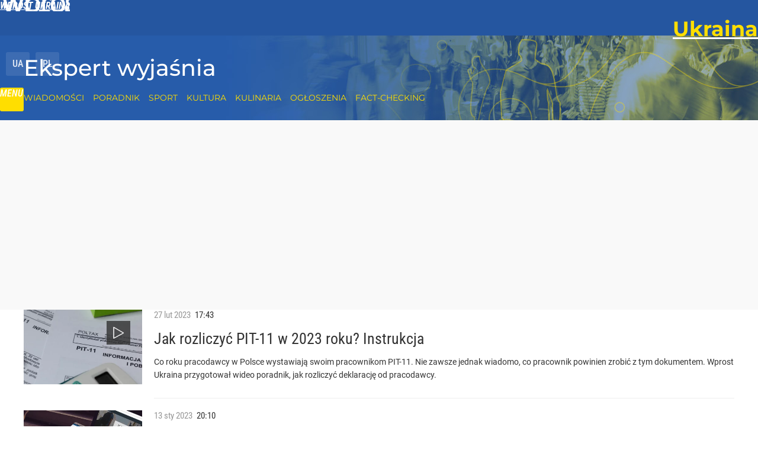

--- FILE ---
content_type: text/html; charset=UTF-8
request_url: https://www.wprostukraine.eu/pl/ekspert-wyjasnia/2
body_size: 13578
content:
<!DOCTYPE html> 
<html lang="pl">
<head>
<title>Ekspert wyjaśnia - strona 2 - Wprost Ukraina</title>
<link rel="canonical" href="https://www.wprostukraine.eu/pl/ekspert-wyjasnia/2" type="text/html">
<meta charset="utf-8">
<meta name="description" content="">
<meta name="keywords" content="wprost">
<meta name="robots" content="index,follow">
<meta name="viewport" content="width=device-width, initial-scale=1, minimum-scale=1, user-scalable=yes">
<script>const cmp_provider='consentmanager';!function(){let n=location.hostname.split("."),o=2==n.length?n.slice(-2).join("."):location.hostname;["CookieConsent","euconsent-v2","addtl_consent","noniabvendorconsent","_cmpRepromptHash","gbc_consent","IABGPP_HDR_GppString"].forEach((function(n){document.cookie=n+"=;Max-Age=-99999999;path=/;domain=."+o,document.cookie=n+"=;Max-Age=-99999999;path=/;domain=."+o}))}();</script>
<script>if(!("gdprAppliesGlobally" in window)){window.gdprAppliesGlobally=true}if(!("cmp_id" in window)||window.cmp_id<1){window.cmp_id=0}if(!("cmp_cdid" in window)){window.cmp_cdid="790b202122a02"}if(!("cmp_params" in window)){window.cmp_params=""}if(!("cmp_host" in window)){window.cmp_host="a.delivery.consentmanager.net"}if(!("cmp_cdn" in window)){window.cmp_cdn="cdn.consentmanager.net"}if(!("cmp_proto" in window)){window.cmp_proto="https:"}if(!("cmp_codesrc" in window)){window.cmp_codesrc="0"}window.cmp_getsupportedLangs=function(){var b=["DE","EN","FR","IT","NO","DA","FI","ES","PT","RO","BG","ET","EL","GA","HR","LV","LT","MT","NL","PL","SV","SK","SL","CS","HU","RU","SR","ZH","TR","UK","AR","BS","JA","CY"];if("cmp_customlanguages" in window){for(var a=0;a<window.cmp_customlanguages.length;a++){b.push(window.cmp_customlanguages[a].l.toUpperCase())}}return b};window.cmp_getRTLLangs=function(){var a=["AR"];if("cmp_customlanguages" in window){for(var b=0;b<window.cmp_customlanguages.length;b++){if("r" in window.cmp_customlanguages[b]&&window.cmp_customlanguages[b].r){a.push(window.cmp_customlanguages[b].l)}}}return a};window.cmp_getlang=function(a){if(typeof(a)!="boolean"){a=true}if(a&&typeof(cmp_getlang.usedlang)=="string"&&cmp_getlang.usedlang!==""){return cmp_getlang.usedlang}return window.cmp_getlangs()[0]};window.cmp_extractlang=function(a){if(a.indexOf("cmplang=")!=-1){a=a.substr(a.indexOf("cmplang=")+8,2).toUpperCase();if(a.indexOf("&")!=-1){a=a.substr(0,a.indexOf("&"))}}else{a=""}return a};window.cmp_getlangs=function(){var h=window.cmp_getsupportedLangs();var g=[];var a=location.hash;var f=location.search;var e="cmp_params" in window?window.cmp_params:"";if(cmp_extractlang(a)!=""){g.push(cmp_extractlang(a))}else{if(cmp_extractlang(f)!=""){g.push(cmp_extractlang(f))}else{if(cmp_extractlang(e)!=""){g.push(cmp_extractlang(e))}else{if("cmp_setlang" in window&&window.cmp_setlang!=""){g.push(window.cmp_setlang.toUpperCase())}else{if("cmp_langdetect" in window&&window.cmp_langdetect==1){g.push(window.cmp_getPageLang())}else{g=window.cmp_getBrowserLangs()}}}}}var c=[];for(var d=0;d<g.length;d++){var b=g[d].toUpperCase();if(b.length<2){continue}if(h.indexOf(b)!=-1){c.push(b)}else{if(b.indexOf("-")!=-1){b=b.substr(0,2)}if(h.indexOf(b)!=-1){c.push(b)}}}if(c.length==0&&typeof(cmp_getlang.defaultlang)=="string"&&cmp_getlang.defaultlang!==""){return[cmp_getlang.defaultlang.toUpperCase()]}else{return c.length>0?c:["EN"]}};window.cmp_getPageLangs=function(){var a=window.cmp_getXMLLang();if(a!=""){a=[a.toUpperCase()]}else{a=[]}a=a.concat(window.cmp_getLangsFromURL());return a.length>0?a:["EN"]};window.cmp_getPageLang=function(){var a=window.cmp_getPageLangs();return a.length>0?a[0]:""};window.cmp_getLangsFromURL=function(){var c=window.cmp_getsupportedLangs();var b=location;var m="toUpperCase";var g=b.hostname[m]()+".";var a="/"+b.pathname[m]()+"/";a=a.split("_").join("-");a=a.split("//").join("/");a=a.split("//").join("/");var f=[];for(var e=0;e<c.length;e++){var j=a.substring(0,c[e].length+2);if(g.substring(0,c[e].length+1)==c[e]+"."){f.push(c[e][m]())}else{if(c[e].length==5){var k=c[e].substring(3,5)+"-"+c[e].substring(0,2);if(g.substring(0,k.length+1)==k+"."){f.push(c[e][m]())}}else{if(j=="/"+c[e]+"/"||j=="/"+c[e]+"-"){f.push(c[e][m]())}else{if(j=="/"+c[e].replace("-","/")+"/"||j=="/"+c[e].replace("-","/")+"/"){f.push(c[e][m]())}else{if(c[e].length==5){var k=c[e].substring(3,5)+"-"+c[e].substring(0,2);var h=a.substring(0,k.length+1);if(h=="/"+k+"/"||h=="/"+k.replace("-","/")+"/"){f.push(c[e][m]())}}}}}}}return f};window.cmp_getXMLLang=function(){var c=document.getElementsByTagName("html");if(c.length>0){c=c[0]}else{c=document.documentElement}if(c&&c.getAttribute){var a=c.getAttribute("xml:lang");if(typeof(a)!="string"||a==""){a=c.getAttribute("lang")}if(typeof(a)=="string"&&a!=""){a=a.split("_").join("-").toUpperCase();var b=window.cmp_getsupportedLangs();return b.indexOf(a)!=-1||b.indexOf(a.substr(0,2))!=-1?a:""}else{return""}}};window.cmp_getBrowserLangs=function(){var c="languages" in navigator?navigator.languages:[];var b=[];if(c.length>0){for(var a=0;a<c.length;a++){b.push(c[a])}}if("language" in navigator){b.push(navigator.language)}if("userLanguage" in navigator){b.push(navigator.userLanguage)}return b};(function(){var C=document;var D=C.getElementsByTagName;var o=window;var t="";var h="";var k="";var F=function(e){var i="cmp_"+e;e="cmp"+e+"=";var d="";var l=e.length;var K=location;var L=K.hash;var w=K.search;var u=L.indexOf(e);var J=w.indexOf(e);if(u!=-1){d=L.substring(u+l,9999)}else{if(J!=-1){d=w.substring(J+l,9999)}else{return i in o&&typeof(o[i])!=="function"?o[i]:""}}var I=d.indexOf("&");if(I!=-1){d=d.substring(0,I)}return d};var j=F("lang");if(j!=""){t=j;k=t}else{if("cmp_getlang" in o){t=o.cmp_getlang().toLowerCase();h=o.cmp_getlangs().slice(0,3).join("_");k=o.cmp_getPageLangs().slice(0,3).join("_");if("cmp_customlanguages" in o){var m=o.cmp_customlanguages;for(var y=0;y<m.length;y++){var a=m[y].l.toLowerCase();if(a==t){t="en"}}}}}var q=("cmp_proto" in o)?o.cmp_proto:"https:";if(q!="http:"&&q!="https:"){q="https:"}var n=("cmp_ref" in o)?o.cmp_ref:location.href;if(n.length>300){n=n.substring(0,300)}var A=function(d){var M=C.createElement("script");M.setAttribute("data-cmp-ab","1");M.type="text/javascript";M.async=true;M.src=d;var L=["body","div","span","script","head"];var w="currentScript";var J="parentElement";var l="appendChild";var K="body";if(C[w]&&C[w][J]){C[w][J][l](M)}else{if(C[K]){C[K][l](M)}else{for(var u=0;u<L.length;u++){var I=D(L[u]);if(I.length>0){I[0][l](M);break}}}}};var b=F("design");var c=F("regulationkey");var z=F("gppkey");var s=F("att");var f=o.encodeURIComponent;var g;try{g=C.cookie.length>0}catch(B){g=false}var x=F("darkmode");if(x=="0"){x=0}else{if(x=="1"){x=1}else{try{if("matchMedia" in window&&window.matchMedia){var H=window.matchMedia("(prefers-color-scheme: dark)");if("matches" in H&&H.matches){x=1}}}catch(B){x=0}}}var p=q+"//"+o.cmp_host+"/delivery/cmp.php?";p+=("cmp_id" in o&&o.cmp_id>0?"id="+o.cmp_id:"")+("cmp_cdid" in o?"&cdid="+o.cmp_cdid:"")+"&h="+f(n);p+=(b!=""?"&cmpdesign="+f(b):"")+(c!=""?"&cmpregulationkey="+f(c):"")+(z!=""?"&cmpgppkey="+f(z):"");p+=(s!=""?"&cmpatt="+f(s):"")+("cmp_params" in o?"&"+o.cmp_params:"")+(g?"&__cmpfcc=1":"");p+=(x>0?"&cmpdarkmode=1":"");A(p+"&l="+f(t)+"&ls="+f(h)+"&lp="+f(k)+"&o="+(new Date()).getTime());if(!("cmp_quickstub" in window)){var r="js";var v=F("debugunminimized")!=""?"":".min";if(F("debugcoverage")=="1"){r="instrumented";v=""}if(F("debugtest")=="1"){r="jstests";v=""}var G=new Date();var E=G.getFullYear()+"-"+(G.getMonth()+1)+"-"+G.getDate();A(q+"//"+o.cmp_cdn+"/delivery/"+r+"/cmp_final"+v+".js?t="+E)}})();window.cmp_rc=function(c,b){var l;try{l=document.cookie}catch(h){l=""}var j="";var f=0;var g=false;while(l!=""&&f<100){f++;while(l.substr(0,1)==" "){l=l.substr(1,l.length)}var k=l.substring(0,l.indexOf("="));if(l.indexOf(";")!=-1){var m=l.substring(l.indexOf("=")+1,l.indexOf(";"))}else{var m=l.substr(l.indexOf("=")+1,l.length)}if(c==k){j=m;g=true}var d=l.indexOf(";")+1;if(d==0){d=l.length}l=l.substring(d,l.length)}if(!g&&typeof(b)=="string"){j=b}return(j)};window.cmp_stub=function(){var a=arguments;__cmp.a=__cmp.a||[];if(!a.length){return __cmp.a}else{if(a[0]==="ping"){if(a[1]===2){a[2]({gdprApplies:gdprAppliesGlobally,cmpLoaded:false,cmpStatus:"stub",displayStatus:"hidden",apiVersion:"2.2",cmpId:31},true)}else{a[2](false,true)}}else{if(a[0]==="getTCData"){__cmp.a.push([].slice.apply(a))}else{if(a[0]==="addEventListener"||a[0]==="removeEventListener"){__cmp.a.push([].slice.apply(a))}else{if(a.length==4&&a[3]===false){a[2]({},false)}else{__cmp.a.push([].slice.apply(a))}}}}}};window.cmp_dsastub=function(){var a=arguments;a[0]="dsa."+a[0];window.cmp_gppstub(a)};window.cmp_gppstub=function(){var c=arguments;__gpp.q=__gpp.q||[];if(!c.length){return __gpp.q}var h=c[0];var g=c.length>1?c[1]:null;var f=c.length>2?c[2]:null;var a=null;var j=false;if(h==="ping"){a=window.cmp_gpp_ping();j=true}else{if(h==="addEventListener"){__gpp.e=__gpp.e||[];if(!("lastId" in __gpp)){__gpp.lastId=0}__gpp.lastId++;var d=__gpp.lastId;__gpp.e.push({id:d,callback:g});a={eventName:"listenerRegistered",listenerId:d,data:true,pingData:window.cmp_gpp_ping()};j=true}else{if(h==="removeEventListener"){__gpp.e=__gpp.e||[];a=false;for(var e=0;e<__gpp.e.length;e++){if(__gpp.e[e].id==f){__gpp.e[e].splice(e,1);a=true;break}}j=true}else{__gpp.q.push([].slice.apply(c))}}}if(a!==null&&typeof(g)==="function"){g(a,j)}};window.cmp_gpp_ping=function(){return{gppVersion:"1.1",cmpStatus:"stub",cmpDisplayStatus:"hidden",signalStatus:"not ready",supportedAPIs:["2:tcfeuv2","5:tcfcav1","7:usnat","8:usca","9:usva","10:usco","11:usut","12:usct","13:usfl","14:usmt","15:usor","16:ustx","17:usde","18:usia","19:usne","20:usnh","21:usnj","22:ustn"],cmpId:31,sectionList:[],applicableSections:[0],gppString:"",parsedSections:{}}};window.cmp_addFrame=function(b){if(!window.frames[b]){if(document.body){var a=document.createElement("iframe");a.style.cssText="display:none";if("cmp_cdn" in window&&"cmp_ultrablocking" in window&&window.cmp_ultrablocking>0){a.src="//"+window.cmp_cdn+"/delivery/empty.html"}a.name=b;a.setAttribute("title","Intentionally hidden, please ignore");a.setAttribute("role","none");a.setAttribute("tabindex","-1");document.body.appendChild(a)}else{window.setTimeout(window.cmp_addFrame,10,b)}}};window.cmp_msghandler=function(d){var a=typeof d.data==="string";try{var c=a?JSON.parse(d.data):d.data}catch(f){var c=null}if(typeof(c)==="object"&&c!==null&&"__cmpCall" in c){var b=c.__cmpCall;window.__cmp(b.command,b.parameter,function(h,g){var e={__cmpReturn:{returnValue:h,success:g,callId:b.callId}};d.source.postMessage(a?JSON.stringify(e):e,"*")})}if(typeof(c)==="object"&&c!==null&&"__tcfapiCall" in c){var b=c.__tcfapiCall;window.__tcfapi(b.command,b.version,function(h,g){var e={__tcfapiReturn:{returnValue:h,success:g,callId:b.callId}};d.source.postMessage(a?JSON.stringify(e):e,"*")},b.parameter)}if(typeof(c)==="object"&&c!==null&&"__gppCall" in c){var b=c.__gppCall;window.__gpp(b.command,function(h,g){var e={__gppReturn:{returnValue:h,success:g,callId:b.callId}};d.source.postMessage(a?JSON.stringify(e):e,"*")},"parameter" in b?b.parameter:null,"version" in b?b.version:1)}if(typeof(c)==="object"&&c!==null&&"__dsaCall" in c){var b=c.__dsaCall;window.__dsa(b.command,function(h,g){var e={__dsaReturn:{returnValue:h,success:g,callId:b.callId}};d.source.postMessage(a?JSON.stringify(e):e,"*")},"parameter" in b?b.parameter:null,"version" in b?b.version:1)}};window.cmp_setStub=function(a){if(!(a in window)||(typeof(window[a])!=="function"&&typeof(window[a])!=="object"&&(typeof(window[a])==="undefined"||window[a]!==null))){window[a]=window.cmp_stub;window[a].msgHandler=window.cmp_msghandler;window.addEventListener("message",window.cmp_msghandler,false)}};window.cmp_setGppStub=function(a){if(!(a in window)||(typeof(window[a])!=="function"&&typeof(window[a])!=="object"&&(typeof(window[a])==="undefined"||window[a]!==null))){window[a]=window.cmp_gppstub;window[a].msgHandler=window.cmp_msghandler;window.addEventListener("message",window.cmp_msghandler,false)}};if(!("cmp_noiframepixel" in window)){window.cmp_addFrame("__cmpLocator")}if((!("cmp_disabletcf" in window)||!window.cmp_disabletcf)&&!("cmp_noiframepixel" in window)){window.cmp_addFrame("__tcfapiLocator")}if((!("cmp_disablegpp" in window)||!window.cmp_disablegpp)&&!("cmp_noiframepixel" in window)){window.cmp_addFrame("__gppLocator")}if((!("cmp_disabledsa" in window)||!window.cmp_disabledsa)&&!("cmp_noiframepixel" in window)){window.cmp_addFrame("__dsaLocator")}window.cmp_setStub("__cmp");if(!("cmp_disabletcf" in window)||!window.cmp_disabletcf){window.cmp_setStub("__tcfapi")}if(!("cmp_disablegpp" in window)||!window.cmp_disablegpp){window.cmp_setGppStub("__gpp")}if(!("cmp_disabledsa" in window)||!window.cmp_disabledsa){window.cmp_setGppStub("__dsa")};</script>
<meta name="theme-color" content="#2556A0">
<meta name="apple-itunes-app" content="app-id=909621551">
<meta name="google-play-app" content="app-id=pl.wprost">
<meta name="application-name" content="Wprost Ukraina">
<meta name="msapplication-tooltip" content="Wprost Ukraina">
<meta name="msapplication-TileColor" content="#2556A0">
<meta name="msapplication-wide310x150logo" content="https://www.wprostukraine.eu/wprost/_i/icons/wprost-favicon-ua-02-310x150.png">
<meta name="msapplication-square70x70logo" content="https://www.wprostukraine.eu/wprost/_i/icons/wprost-favicon-ua-02-70x70.png">
<meta name="msapplication-square150x150logo" content="https://www.wprostukraine.eu/wprost/_i/icons/wprost-favicon-ua-02-150x150.png">
<meta name="msapplication-square310x310logo" content="https://www.wprostukraine.eu/wprost/_i/icons/wprost-favicon-ua-02-310x310.png">
<meta name="HandheldFriendly" content="true">
<meta name="mobile-web-app-capable" content="yes">
<meta name="apple-mobile-web-app-capable" content="true">
<meta name="apple-mobile-web-app-status-bar-style" content="black">
<meta name="twitter:card" content="summary">
<meta name="twitter:site" content="@TygodnikWPROST">
<meta name="twitter:url" content="https://www.wprostukraine.eu/pl/ekspert-wyjasnia/2">
<meta name="twitter:title" content="Ekspert wyjaśnia">
<meta name="twitter:description" content="">
<meta name="twitter:image" content="https://www.wprostukraine.eu/wprost/_i/icons/wprost-favicon-ua-02-310x310.png">
<meta property="og:title" content="Ekspert wyjaśnia">
<meta property="og:description" content="">
<meta property="og:url" content="https://www.wprostukraine.eu/pl/ekspert-wyjasnia/2">
<meta property="og:image" content="https://www.wprostukraine.eu/wprost/_i/icons/wprost-favicon-ua-02-310x310.png">
<meta property="og:type" content="website">
<meta property="og:site_name" content="Wprost Ukraina">
<meta property="og:locale" content="pl_PL">
<meta property="fb:app_id" content="1585785492147208">
<link rel="dns-prefetch" href="//img.wprost.pl">
<link rel="dns-prefetch" href="//info.wprost.pl">
<link rel="dns-prefetch" href="//embed.wprost.pl">
<link rel="dns-prefetch" href="//cdnjs.cloudflare.com"> 
<link rel="dns-prefetch" href="//fonts.gstatic.com">
<link rel="dns-prefetch" href="//use.typekit.net">
<link rel="dns-prefetch" href="//www.youtube.com">  
<link rel="dns-prefetch" href="//www.google.com">
<link rel="dns-prefetch" href="//gapl.hit.gemius.pl">
<link rel="dns-prefetch" href="//s.hit.gemius.pl">
<link rel="dns-prefetch" href="//www.googletagmanager.com">
<link rel="dns-prefetch" href="//www.google-analytics.com">
<link rel="dns-prefetch" href="//www.googletagservices.com">
<link rel="dns-prefetch" href="//region1.analytics.google.com">
<link rel="dns-prefetch" href="//cdn.id5-sync.com">
<link rel="dns-prefetch" href="//cdn.prod.uidapi.com">
<link rel="dns-prefetch" href="//securepubads.g.doubleclick.net">
<link rel="dns-prefetch" href="//stats.g.doubleclick.net">
<link rel="dns-prefetch" href="//cm.g.doubleclick.net">
<link rel="dns-prefetch" href="//pagead2.googlesyndication.com">
<link rel="dns-prefetch" href="//tpc.googlesyndication.com">
<link rel="dns-prefetch" href="//cmp.inmobi.com">
<link rel="dns-prefetch" href="//cmp.optad360.io">
<link rel="dns-prefetch" href="//get.optad360.io">
<link rel="dns-prefetch" href="//static.criteo.net">
<link rel="dns-prefetch" href="//www.statsforads.com">	
<link rel="dns-prefetch" href="//optad360.mgr.consensu.org">
<link rel="dns-prefetch" href="//video.onnetwork.tv">	
<link rel="dns-prefetch" href="//invstatic101.creativecdn.com">
<link rel="dns-prefetch" href="//api.deep.bi">
<link rel="dns-prefetch" href="//scoring.deep.bi"> 
<link rel="dns-prefetch" href="//an.facebook.com">
<link rel="dns-prefetch" href="//www.facebook.com">
<link rel="dns-prefetch" href="//connect.facebook.net">
<link rel="dns-prefetch" href="//staticxx.facebook.com">
<link rel="dns-prefetch" href="//cdn.pushpushgo.com">
<link rel="dns-prefetch" href="//s-eu-1.pushpushgo.com">
<link rel="preload" href="https://img.wprost.pl/_fonts/Roboto/KFOmCnqEu92Fr1Mu4mxK.woff2" as="font" type="font/woff2" crossorigin="anonymous">
<link rel="preload" href="https://img.wprost.pl/_fonts/Roboto/KFOmCnqEu92Fr1Mu7GxKOzY.woff2" as="font" type="font/woff2" crossorigin="anonymous">
<link rel="preload" href="https://img.wprost.pl/_fonts/Roboto/KFOlCnqEu92Fr1MmEU9fBBc4.woff2" as="font" type="font/woff2" crossorigin="anonymous">
<link rel="preload" href="https://img.wprost.pl/_fonts/Roboto/KFOlCnqEu92Fr1MmEU9fChc4EsA.woff2" as="font" type="font/woff2" crossorigin="anonymous">
<link rel="preload" href="https://img.wprost.pl/_fonts/Roboto/KFOlCnqEu92Fr1MmWUlfBBc4.woff2" as="font" type="font/woff2" crossorigin="anonymous">
<link rel="preload" href="https://img.wprost.pl/_fonts/Roboto/KFOlCnqEu92Fr1MmWUlfChc4EsA.woff2" as="font" type="font/woff2" crossorigin="anonymous">
<link rel="preload" href="https://img.wprost.pl/_fonts/RobotoCondensed/ieVl2ZhZI2eCN5jzbjEETS9weq8-19K7DQ.woff2" as="font" type="font/woff2" crossorigin="anonymous">
<link rel="preload" href="https://img.wprost.pl/_fonts/RobotoCondensed/ieVl2ZhZI2eCN5jzbjEETS9weq8-19y7DRs5.woff2" as="font" type="font/woff2" crossorigin="anonymous">
<link rel="preload" href="https://img.wprost.pl/_fonts/Montserrat/JTUSjIg1_i6t8kCHKm459Wlhyw.woff2" as="font" type="font/woff2" crossorigin="anonymous">
<link rel="preload" href="https://img.wprost.pl/_fonts/Montserrat/JTUSjIg1_i6t8kCHKm459Wdhyzbi.woff2" as="font" type="font/woff2" crossorigin="anonymous">
<link rel="manifest" href="/manifest">
<link rel="icon" href="https://www.wprostukraine.eu/wprost/_i/icons/wprost-favicon-ua-02-128x128.png" sizes="128x128">
<link rel="icon" href="https://www.wprostukraine.eu/wprost/_i/icons/wprost-favicon-ua-02-192x192.png" sizes="192x192">
<link rel="apple-touch-icon" href="https://www.wprostukraine.eu/wprost/_i/icons/wprost-favicon-ua-02-57x57.png" sizes="57x57">
<link rel="apple-touch-icon" href="https://www.wprostukraine.eu/wprost/_i/icons/wprost-favicon-ua-02-60x60.png" sizes="60x60">
<link rel="apple-touch-icon" href="https://www.wprostukraine.eu/wprost/_i/icons/wprost-favicon-ua-02-72x72.png" sizes="72x72">
<link rel="apple-touch-icon" href="https://www.wprostukraine.eu/wprost/_i/icons/wprost-favicon-ua-02-76x76.png" sizes="76x76">
<link rel="apple-touch-icon" href="https://www.wprostukraine.eu/wprost/_i/icons/wprost-favicon-ua-02-114x114.png" sizes="114x114">
<link rel="apple-touch-icon" href="https://www.wprostukraine.eu/wprost/_i/icons/wprost-favicon-ua-02-120x120.png" sizes="120x120">
<link rel="apple-touch-icon" href="https://www.wprostukraine.eu/wprost/_i/icons/wprost-favicon-ua-02-144x144.png" sizes="144x144">
<link rel="apple-touch-icon" href="https://www.wprostukraine.eu/wprost/_i/icons/wprost-favicon-ua-02-152x152.png" sizes="152x152">
<link rel="apple-touch-icon" href="https://www.wprostukraine.eu/wprost/_i/icons/wprost-favicon-ua-02-180x180.png" sizes="180x180">
<link rel="apple-touch-icon" href="https://www.wprostukraine.eu/wprost/_i/icons/wprost-favicon-ua-02-192x192.png" sizes="192x192">
<link rel="alternate" href="https://www.wprostukraine.eu/rss/pl" title="Wprost Ukraine - PL" type="application/rss+xml">
<link rel="preload" href="https://img.wprost.pl/_fonts/RobotoCondensed/ieVg2ZhZI2eCN5jzbjEETS9weq8-19eDpCEoY9NZQyQ.woff2" as="font" type="font/woff2">
<link rel="preload" href="https://img.wprost.pl/_fonts/RobotoCondensed/ieVg2ZhZI2eCN5jzbjEETS9weq8-19eDtCYobdNZ.woff2" as="font" type="font/woff2">
<link rel="preload" href="https://img.wprost.pl/_fonts/RobotoCondensed/ieVg2ZhZI2eCN5jzbjEETS9weq8-19eDtCYoY9NZQyQ.woff2" as="font" type="font/woff2">
<link rel="preload" href="https://img.wprost.pl/_fonts/Roboto/KFOjCnqEu92Fr1Mu51S7ACc0CsTKlA.woff2" as="font" type="font/woff2">
<link rel="preload" href="https://img.wprost.pl/_fonts/Roboto/KFOjCnqEu92Fr1Mu51S7ACc6CsQ.woff2" as="font" type="font/woff2">
<link rel="preload" href="https://img.wprost.pl/_fonts/Roboto/KFOjCnqEu92Fr1Mu51TjASc6CsQ.woff2" as="font" type="font/woff2">
<link rel="preload" href="https://img.wprost.pl/_fonts/Roboto/KFOlCnqEu92Fr1MmEU9fBBc4.woff2" as="font" type="font/woff2">
<link rel="preload" href="https://img.wprost.pl/_fonts/Roboto/KFOlCnqEu92Fr1MmEU9fChc4EsA.woff2" as="font" type="font/woff2">
<link rel="preload" href="https://img.wprost.pl/_fonts/Roboto/KFOlCnqEu92Fr1MmSU5fBBc4.woff2" as="font" type="font/woff2">
<link rel="prev" href="https://www.wprostukraine.eu/pl/ekspert-wyjasnia">
<link rel="shortcut icon" href="/wprost/_i/icons/wprost-favicon-ua-02.ico" type="image/x-icon">
<link rel="icon" href="/wprost/_i/icons/wprost-favicon-ua-02-64x64.png" type="image/png">
<link rel="alternate" href="https://www.wprostukraine.eu/ua/ekspert-poyasnuye" hreflang="uk-UA">
<link rel="preconnect" href="https://api.deep.bi">
<link rel="preconnect" href="https://scoring.deep.bi">
<link rel="preload" href="https://securepubads.g.doubleclick.net/tag/js/gpt.js" as="script">
<link rel="stylesheet" type="text/css" media="screen" href="https://img.wprost.pl/_static/OpenSans-Roboto-RobotoCondensed-Montserrat-01cc3a72b80badb6ef1f8a1665cf2565-content.css">
<link rel="preload" type="text/css" media="screen" href="https://img.wprost.pl/_static/OpenSans-Roboto-RobotoCondensed-Montserrat-01cc3a72b80badb6ef1f8a1665cf2565-content.css" as="style">
<link rel="stylesheet" type="text/css" media="screen" href="https://img.wprost.pl/_static/header-layout-columns-layout-footer-buttons-page-header-_box-list-page-box-footer-wprost-d7ae722d44ecd54d2982b0593e981455-content.css">
<link rel="preload" type="text/css" media="screen" href="https://img.wprost.pl/_static/header-layout-columns-layout-footer-buttons-page-header-_box-list-page-box-footer-wprost-d7ae722d44ecd54d2982b0593e981455-content.css" as="style">
<link rel="stylesheet" type="text/css" media="screen" href="https://img.wprost.pl/_static/ads-define-layout-forms-header-menu-footer-wprost-wprost-ukraine-7c8cd93412d92c6049c2d488a5576a26-content.css">
<link rel="preload" type="text/css" media="screen" href="https://img.wprost.pl/_static/ads-define-layout-forms-header-menu-footer-wprost-wprost-ukraine-7c8cd93412d92c6049c2d488a5576a26-content.css" as="style"><script src="https://securepubads.g.doubleclick.net/tag/js/gpt.js" async 
        class="cmplazyload" 
        data-cmp-vendor="1498" 
        data-cmp-src="https://securepubads.g.doubleclick.net/tag/js/gpt.js"></script>
<script>	
  var googletag = googletag || {};
  googletag.cmd = googletag.cmd || [];
</script>
<script>
  googletag.cmd.push(function() {
    googletag.pubads().enableSingleRequest();
    googletag.enableServices();
  });
</script>
<!-- Global site tag (gtag.js) - Google Analytics -->
<script async src="https://www.googletagmanager.com/gtag/js?id=G-HPV1W0W2BD"></script>
<script>             
  GA_TRACKING_ID = 'G-HPV1W0W2BD';
  window.dataLayer = window.dataLayer || [];
  function gtag(){dataLayer.push(arguments);}
  gtag('js', new Date());
  gtag('config', GA_TRACKING_ID);
</script>
<script>
<!--//--><![CDATA[//><!--
var pp_gemius_identifier = 'nL5Fz4R_4VripdcdNzygWZZz76FFVRskYdoI_d0XQ5H.m7';
function gemius_pending(i) { window[i] = window[i] || function() {var x = window[i+'_pdata'] = window[i+'_pdata'] || []; x[x.length]=arguments;};};
gemius_pending('gemius_hit'); gemius_pending('gemius_event'); gemius_pending('gemius_init'); gemius_pending('pp_gemius_hit'); gemius_pending('pp_gemius_event'); gemius_pending('pp_gemius_init');
(function(d,t) {try {var gt=d.createElement(t),s=d.getElementsByTagName(t)[0],l='http'+((location.protocol=='https:')?'s':''); gt.setAttribute('async','async');
gt.setAttribute('defer','defer'); gt.src=l+'://gapl.hit.gemius.pl/xgemius.min.js'; s.parentNode.insertBefore(gt,s);} catch (e) {}})(document,'script');
//--><!]]>
</script>
<script>
window.deep = false;
/* Deep Tracker (c) v3.0.16 */
"use strict";!function(){for(var t,e;!(t=window.document.getElementsByTagName("head")[0]);)window.document.getElementsByTagName("html")[0].appendChild(window.document.createElement("head"));"function"!=typeof window.document.querySelectorAll&&((e=window.document.createElement("script")).type="text/javascript",e.charset="utf-8",e.setAttribute("crossorigin","anonymous"),e.async=!0,e.src=(window.document.location.protocol||"http:")+"//api.deep.bi/v3/sizzle.js",t.appendChild(e)),(e=window.document.createElement("script")).type="text/javascript",e.charset="utf-8",e.setAttribute("crossorigin","anonymous"),e.async=!0,e.src=(window.document.location.protocol||"http:")+"//api.deep.bi/v3/init.js",t.appendChild(e)}();
</script>
<script>
var deep_service_ident = "wprostukraine",
    deep_customer = false
    deep_init_content = {"wprostukraine":{"website":{"site_name":"Wprost Ukraina","host":"www.wprostukraine.eu","path":"\/pl\/ekspert-wyjasnia\/2","url":"https:\/\/www.wprostukraine.eu\/pl\/ekspert-wyjasnia\/2","title":"Ekspert wyjaśnia","container_path":"\/pl\/ekspert-wyjasnia\/","container_title":"Ekspert wyjaśnia"},"host_name":"www.wprostukraine.eu","site_name":"Wprost Ukraina"}};
var deepInitializerListenerId = setInterval(function () {
    try {
        if (window.hasOwnProperty("deepTracker") && window.deepTracker && window.deepTracker.isInitialized()) {
            clearInterval(deepInitializerListenerId);
            window.deep = window.deepTracker.track("j7odeRmIZNFp", "Da16NqKwj2619hxwdhdGH9u1");
            window.deep.options.trackconsent = true;
            window.deep.options.dntignore = true;
            window.deep.options.media = false;
            deep.options.scoring = {initialRequest : true}; 
            if (typeof deep_init_content == 'object')
                deep_init_content[deep_service_ident].customer = deep_customer;
            window.deep(deep_init_content); 
        }
    } catch (error) {}
});
</script>
<script type="application/ld+json">
{"@context":"https:\/\/schema.org","@type":"WebSite","@id":"https:\/\/www.wprostukraine.eu#site","url":"https:\/\/www.wprostukraine.eu","hasPart":{"@type":"WebPage","@id":"https:\/\/www.wprostukraine.eu"},"name":"Wprost Ukraina","keywords":"wprost","thumbnailUrl":"https:\/\/www.wprostukraine.eu\/wprost\/_i\/icons\/wprost-favicon-ua-02-64x64.png","publisher":{"@type":"Organization","name":"Wprost","url":"https:\/\/www.wprost.pl\/","logo":{"@type":"ImageObject","url":"https:\/\/www.wprost.pl\/wprost\/_i\/icons\/wprost-favicon-512x512.png","width":"512px","height":"512px"},"sameAs":["https:\/\/www.facebook.com\/tygodnikwprost","https:\/\/twitter.com\/TygodnikWPROST","https:\/\/www.youtube.com\/user\/AWRWprost","https:\/\/news.google.com\/publications\/CAAqBwgKMOfkoAkwwd1w?hl=pl&gl=PL&ceid=PL%3Apl"]},"copyrightHolder":{"@type":"Organization","name":"AWR Wprost","url":"https:\/\/www.wprost.pl\/o-awr-wprost","logo":{"@type":"ImageObject","url":"https:\/\/www.wprost.pl\/wprost\/_i\/icons\/wprost-favicon-512x512.png","width":"512px","height":"512px"}}}
</script>
<script type="application/ld+json">
{"@context":"https:\/\/schema.org","@type":"WebPage","@id":"https:\/\/www.wprostukraine.eu\/pl\/ekspert-wyjasnia\/2#page","url":"https:\/\/www.wprostukraine.eu\/pl\/ekspert-wyjasnia\/2","isPartOf":{"@type":"WebSite","@id":"https:\/\/www.wprostukraine.eu#site"},"name":"Ekspert wyjaśnia","thumbnailUrl":"https:\/\/www.wprostukraine.eu\/wprost\/_i\/icons\/wprost-favicon-ua-02-64x64.png","publisher":{"@type":"Organization","name":"Wprost","url":"https:\/\/www.wprost.pl\/","logo":{"@type":"ImageObject","url":"https:\/\/www.wprost.pl\/wprost\/_i\/icons\/wprost-favicon-512x512.png","width":"512px","height":"512px"}},"copyrightHolder":{"@type":"Organization","name":"AWR Wprost","url":"https:\/\/www.wprost.pl\/o-awr-wprost","logo":{"@type":"ImageObject","url":"https:\/\/www.wprost.pl\/wprost\/_i\/icons\/wprost-favicon-512x512.png","width":"512px","height":"512px"}},"speakable":{"@type":"SpeakableSpecification","xpath":["\/html\/head\/title","\/html\/head\/meta[@name='description']\/@content"]}}
</script>
<script type="application/ld+json">
{"@context":"https:\/\/schema.org","@type":"BreadcrumbList","name":"Menu nawigacyjne","itemListElement":[{"@type":"ListItem","position":1,"item":"https:\/\/www.wprostukraine.eu","name":"Wprost Ukraina"},{"@type":"ListItem","position":2,"item":"https:\/\/www.wprostukraine.eu\/pl","name":"Serwis dla Ukraińców w Polsce"},{"@type":"ListItem","position":3,"item":"https:\/\/www.wprostukraine.eu\/pl\/ekspert-wyjasnia","name":"Ekspert wyjaśnia"}]}
</script>
</head>
<body id="page-pl__ekspert_wyjasnia_pagination_get" class="page-pl__ekspert_wyjasnia_pagination_get page-route- layout-pl  scroll-0p scroll-top" 
      data-uri="/pl/ekspert-wyjasnia" data-scroll="false" data-scroll-pr="0" data-stat="1" data-ad="1" data-js="bottom" data-cntr="21469" data-recommends="true" data-host="wprostukraine.eu" data-title="Wprost Ukraina" data-www-schema="WPROST_UKRAINE" data-sso="" > 
<noscript class="inf"><span>Włącz obsługę JavaScript, aby&nbsp;strona działała prawidłowo.</span></noscript>
<div class="page-wrapper" id="top">
<header id="header" class="header header-wprost-ukraina">                                      
    <div class="wrapper">
        <strong class="h1"><a href="/" title="Strona główna Wprost Ukraina"><em>Wprost Ukraina</em></a></strong> 
        <nav class="hnb header-nav-buttons"><a href="https://www.wprostukraine.eu/ua/ekspert-poyasnuye" class="hnb-ua">UA</a>&nbsp;<a href="/pl" class="hnb-pl">PL</a></nav><span class="header-space"></span><span class="header-button menu-button" id="menu-button" title="" data-header="menu"><em>Menu</em></span>   
        <img src="/_i/pusty.png" alt="px" width="1" height="1">
    </div>
</header><div id="content" class="content">
      
      
  
    
      
<section id="section-main-list" data-allow-expand="false"> 
    
        <header class="page-header page-header-pl "><div class="header-bar-area"><div class="header-bar"><h1 class="hdr"><a href="/pl/ekspert-wyjasnia/" rel="prev">Ekspert wyjaśnia</a></h1><nav class="header-bar-nav header-bar-nav-ec"><ul><li ><a href="/pl/wiadomosci" rel="tag">Wiadomości</a></li><li ><a href="/pl/poradnik" rel="tag">Poradnik</a></li><li ><a href="/pl/sport" rel="tag">Sport</a></li><li ><a href="/pl/kultura" rel="tag">Kultura</a></li><li ><a href="/pl/kulinaria" rel="tag">Kulinaria</a></li><li ><a href="/pl/ogloszenia" rel="tag">Ogłoszenia</a></li><li ><a href="/pl/fact-checking" rel="tag">Fact-checking</a></li></ul></nav></div></div><aside class="box-aside ad-aside"><div class="page-billboard page-billboard-1"><div id="ad-billboard-1"
     data-ad="genesis"
     data-size="1200x300"
     data-type="gam" 
     data-refresh="false" 
     data-release="load" 
     data-slot="/60089353/WprostUkraine/bill_1" 
     data-desktop-size-min-width="728"
     data-multi-size="234x60,320x100,320x150,360x50,360x100,360x150,468x60,728x90,750x100,750x200,750x300,970x90,970x250,1000x200,1000x300,1200x200,1200x300"></div></div></aside></header>   
 
      
                     
  
  
  
<div class="wrapper wrapper-box-list-rows-lead  page-box page-box-small section-main-top-list">
          
             
   
     
                
     
    <div class="columns">       
    <div class="left-column" data-allow-expand="false">      
      
       
       
      
      
        <ul class="box-list box-list-rows-lead disabled-select" id="main-list"> 
 
   
  
 
 
  
<li class="box-list-item size-1x1 box-list-item-rwd-row box-list-item-rwd-row-1 ">  
     <div class="news-data news-with-video" data-href="https://www.wprostukraine.eu/pl/poradnik/10715947/jak-rozliczyc-pit-11-w-2023-roku-instrukcja.html" data-element-id="10715947"><div class="news-containers"><span class="item-containers"><span class="cntr-21343" title="Serwis dla Ukraińców w Polsce">Serwis dla Ukraińców w Polsce</span><span class="cntr-21349" title="Legalizacja">Legalizacja</span><span class="cntr-21361" title="Praca">Praca</span><span class="cntr-21367" title="Usługi">Usługi</span><span class="cntr-21397" title="Wiadomości">Wiadomości</span></span></div><div class="news-titlelead-wrapper"><a href="https://www.wprostukraine.eu/pl/poradnik/10715947/jak-rozliczyc-pit-11-w-2023-roku-instrukcja.html" class="news-title" data-opin="true" title="Jak rozliczyć PIT-11 w 2023 roku? Instrukcja"><strong><span>Jak rozliczyć PIT-11 w&nbsp;2023 roku? Instrukcja</span></strong></a><div class="news-lead"><i>Co roku pracodawcy w&nbsp;Polsce wystawiają swoim pracownikom PIT-11. Nie&nbsp;zawsze jednak wiadomo, co&nbsp;pracownik powinien zrobić z&nbsp;tym dokumentem. Wprost Ukraina przygotował wideo poradnik, jak rozliczyć deklarację od&nbsp;pracodawcy.</i></div></div><div class="news-details"><time class="news-date" datetime="2023-02-27T17:43:00+01:00" title="2023-02-27 17:43"><span class="d">27</span>&nbsp;<span class="m">lut</span>&nbsp;<span class="y">2023</span><span class="t dt">17:43</span></time></div></div>                                                         
     <div class="news-image " 
          style="background-color: #ACB2BA;" data-image="10715944" data-image-width="386" data-image-height="300">  
          <i data-href="https://www.wprostukraine.eu/pl/poradnik/10715947/jak-rozliczyc-pit-11-w-2023-roku-instrukcja.html" data-opin="true">                               
          <img src="https://img.wprost.pl/_thumb/3f/cf/09b8ff654912292eb18af296f5d3.webp"                alt="Miniatura: Jak rozliczyć PIT-11 w 2023 roku? Instrukcja"                class=" ">  
          </i>      
     </div>                                                                                                                                                                                           
     <span class="news-image-video" title="Wideo"><em>Wideo</em></span>      
</li> 
  
<li class="box-list-item size-1x1 box-list-item-rwd-row box-list-item-rwd-row-1 ">  
     <div class="news-data" data-href="https://www.wprostukraine.eu/pl/poradnik/praca/10715161/znajdz-prace-w-polsce-z-profilem-linkedin.html" data-element-id="10715161"><div class="news-containers"><span class="item-containers"><span class="cntr-21361" title="Praca">Praca</span><span class="cntr-21367" title="Usługi">Usługi</span><span class="cntr-21343" title="Serwis dla Ukraińców w Polsce">Serwis dla Ukraińców w Polsce</span><span class="cntr-21397" title="Wiadomości">Wiadomości</span></span></div><div class="news-titlelead-wrapper"><a href="https://www.wprostukraine.eu/pl/poradnik/praca/10715161/znajdz-prace-w-polsce-z-profilem-linkedin.html" class="news-title" data-opin="true" title="Znajdź pracę w Polsce z profilem LinkedIn"><strong><span>Znajdź pracę w&nbsp;Polsce z&nbsp;profilem LinkedIn</span></strong></a><div class="news-lead"><i>Media społecznościowe mogą nam pomóc nie&nbsp;tylko w&nbsp;utrzymaniu kontaktu ze&nbsp;znajomymi i&nbsp;poznaniu najnowszych wiadomości, ale&nbsp;także w&nbsp;znalezieniu dobrej i&nbsp;obiecującej pracy. W&nbsp;Europie i&nbsp;USA świetnym narzędziem do&nbsp;tego celu jest LinkedIn....</i></div></div><div class="news-details"><time class="news-date" datetime="2023-01-13T20:10:00+01:00" title="2023-01-13 20:10"><span class="d">13</span>&nbsp;<span class="m">sty</span>&nbsp;<span class="y">2023</span><span class="t dt">20:10</span></time></div></div>                                                         
     <div class="news-image " 
          style="background-color: #302530;" data-image="10715158" data-image-width="386" data-image-height="300">  
          <i data-href="https://www.wprostukraine.eu/pl/poradnik/praca/10715161/znajdz-prace-w-polsce-z-profilem-linkedin.html" data-opin="true">                               
          <img src="https://img.wprost.pl/_thumb/38/e2/2b8f91a46168c2a785e01708b00d.webp"                alt="Miniatura: Znajdź pracę w Polsce z profilem LinkedIn"                class=" ">  
          </i>      
     </div>                                                                                                                                                                                           
           
</li> 
  
<li class="box-list-item size-1x1 box-list-item-rwd-row box-list-item-rwd-row-1 ">  
     <div class="news-data" data-href="https://www.wprostukraine.eu/pl/poradnik/10714204/planujesz-zmienic-prace-zacznij-od-stworzenia-cv.html" data-element-id="10714204"><div class="news-containers"><span class="item-containers"><span class="cntr-21343" title="Serwis dla Ukraińców w Polsce">Serwis dla Ukraińców w Polsce</span><span class="cntr-21361" title="Praca">Praca</span></span></div><div class="news-titlelead-wrapper"><a href="https://www.wprostukraine.eu/pl/poradnik/10714204/planujesz-zmienic-prace-zacznij-od-stworzenia-cv.html" class="news-title" data-opin="true" title="Planujesz zmienić pracę? Zacznij od stworzenia CV"><strong><span>Planujesz zmienić pracę? Zacznij od&nbsp;stworzenia CV</span></strong></a><div class="news-lead"><i>Chcesz sprawić, by&nbsp;pracodawca zainteresował się Twoją kandydaturą od&nbsp;pierwszej minuty? Przede wszystkim stwórz odpowiednie CV, które jest jednym z&nbsp;ważnych narzędzi do&nbsp;budowania pierwszego wrażenia. Jego odpowiednie zaprojektowanie może...</i></div></div><div class="news-details"><time class="news-date" datetime="2022-12-28T18:34:00+01:00" title="2022-12-28 18:34"><span class="d">28</span>&nbsp;<span class="m">gru</span>&nbsp;<span class="y">2022</span><span class="t dt">18:34</span></time></div></div>                                                         
     <div class="news-image " 
          style="background-color: #E1D8D2;" data-image="10714201" data-image-width="386" data-image-height="300">  
          <i data-href="https://www.wprostukraine.eu/pl/poradnik/10714204/planujesz-zmienic-prace-zacznij-od-stworzenia-cv.html" data-opin="true">                               
          <img src="https://img.wprost.pl/_thumb/ac/4a/5134470b71acf7d856ba00a4729f.webp"                alt="Miniatura: Planujesz zmienić pracę? Zacznij od..."                class=" ">  
          </i>      
     </div>                                                                                                                                                                                           
           
</li> 
  
<li class="box-list-item size-1x1 box-list-item-rwd-row box-list-item-rwd-row-1  box-list-item-before-ad">  
     <div class="news-data" data-href="https://www.wprostukraine.eu/pl/poradnik/praca/10714438/posiadasz-ukrainski-dyplom-pielegniarki-lub-poloznej-uzyskaj-pozwolenie-na-prace-w-polsce.html" data-element-id="10714438"><div class="news-containers"><span class="item-containers"><span class="cntr-21361" title="Praca">Praca</span><span class="cntr-21343" title="Serwis dla Ukraińców w Polsce">Serwis dla Ukraińców w Polsce</span><span class="cntr-21379" title="Edukacja">Edukacja</span><span class="cntr-21355" title="Zdrowie">Zdrowie</span><span class="cntr-21397" title="Wiadomości">Wiadomości</span></span></div><div class="news-titlelead-wrapper"><a href="https://www.wprostukraine.eu/pl/poradnik/praca/10714438/posiadasz-ukrainski-dyplom-pielegniarki-lub-poloznej-uzyskaj-pozwolenie-na-prace-w-polsce.html" class="news-title" data-opin="true" title="Posiadasz ukraiński dyplom pielęgniarki lub położnej? Uzyskaj pozwolenie na pracę w Polsce"><strong><span>Posiadasz ukraiński dyplom pielęgniarki lub&nbsp;położnej? Uzyskaj pozwolenie na&nbsp;pracę w&nbsp;Polsce</span></strong></a><div class="news-lead"><i>Każdy obywatel Ukrainy, który zamieszkuje w&nbsp;Polsce i&nbsp;posiada dyplom pielęgniarza lub&nbsp;położnej, może uzyskać pozwolenie na&nbsp;pracę w&nbsp;placówkach medycznych w&nbsp;Polsce. Podpowiemy, jak krok po&nbsp;kroku uzyskać pozwolenie.</i></div></div><div class="news-details"><time class="news-date" datetime="2022-12-11T08:14:00+01:00" title="2022-12-11 08:14"><span class="d">11</span>&nbsp;<span class="m">gru</span>&nbsp;<span class="y">2022</span><span class="t dt"> 8:14</span></time></div></div>                                                         
     <div class="news-image " 
          style="background-color: #649EB2;" data-image="10714447" data-image-width="386" data-image-height="300">  
          <i data-href="https://www.wprostukraine.eu/pl/poradnik/praca/10714438/posiadasz-ukrainski-dyplom-pielegniarki-lub-poloznej-uzyskaj-pozwolenie-na-prace-w-polsce.html" data-opin="true">                               
          <img src="https://img.wprost.pl/_thumb/45/e5/13a26602c4f9415b612b17e515df.webp"                alt="Miniatura: Posiadasz ukraiński dyplom pielęgniarki..."                class=" ">  
          </i>      
     </div>                                                                                                                                                                                           
           
</li><li class="box-list-item box-list-item-ad box-list-item-adv-billboard box-list-item-type-billboard size-3x1"><aside class="box-aside ad-aside"><div class="page-billboard page-billboard-2"><div id="ad-billboard-2"
     data-ad="genesis"
     data-size="1200x300"
     data-type="gam" 
     data-refresh="true" 
     data-slot="/60089353/WprostUkraine/bill_2" 
     data-desktop-size-min-width="728"
     data-multi-size="234x60,300x250,320x100,320x150,336x280,360x50,360x100,360x150,468x60,728x90,750x100,750x200,750x300,970x90,970x250,1000x200,1000x300,1200x200,1200x300"></div></div></aside></li> 
 
 
</ul>   
<div id="main-list-arrows" class="arrows-bar arrows-bar-bottom">
<div>
<span class="arrows-title">Kolejne strony:&nbsp;</span>
<a href="/pl/ekspert-wyjasnia" class="arrows_first_page l0" title="Przejdź do pierwszej strony"><span class="btn"><span class="hidden">Przejdź do pierwszej strony</span>&lt;&lt;</span></a>
<a href="/pl/ekspert-wyjasnia" class="arrows_prev_page l0" title="Przejdź do poprzedniej strony"><span class="btn"><span class="hidden">Przejdź do poprzedniej strony</span>&lt;</span></a>
<a href="/pl/ekspert-wyjasnia" class=" l1"><span class="item"><span class="hidden">strona </span>1</span></a>
<span class="current_page l1">2</span> </div>
</div>
        
   
       
     
        
    </div>  
      
    <aside class="right-column">
             
    <div class="right-column-fix right-column-fix-200">         
     <div class="right-column-fix-inner">  
                   
 
 
  
             
<div class="page-rectangle page-rectangle-1">    
<div class="page-rectangle-inner">   
<div id="ad-rectangle-1"
     data-ad="genesis"
     data-size="360x600"
     data-type="gam" 
     data-refresh="true" 
     data-device-min-width="1195" 
     data-slot="/60089353/WprostUkraine/rec_1" 
     data-multi-size="300x600,360x300,336x280,300x250"></div>         
</div>   
</div>            
 
  
     </div>                  
</div>   
<div class="right-column-fix">         
     <div class="right-column-fix-inner">  
                   
 
 
  
             
<div class="page-rectangle page-rectangle-2">    
<div class="page-rectangle-inner">   
<div id="ad-rectangle-2"
     data-ad="genesis"
     data-size="360x600"
     data-type="gam" 
     data-refresh="true" 
     data-device-min-width="1195" 
     data-slot="/60089353/WprostUkraine/rec_2" 
     data-multi-size="300x600,360x300,336x280,300x250"></div>         
</div>   
</div>            
 
     
     </div>                  
</div>   
       
       
    </aside>  
    </div>  
     
         
                
  
</div>  
</section> 
 
       
</div>
<hr>
     
<section class="section-cofinancing">      
    <div class="wrapper">   
         <img src="https://www.wprostukraine.eu/wprost-ukraine/_i/logo-dofinansowanie-kprm.png" alt="Pomoc Ukrainie">                            
         <div class="text">        
              <p>
Projekt <a href="https://www.wprostukraine.eu/" rel="nofollow">www.wprostukraine.eu</a> został sfinansowany w&nbsp;kwocie 4&nbsp;030 235,31 zł (słownie cztery miliony trzydzieści tysięcy dwieście trzydzieści pięć złotych i&nbsp;trzydzieści jeden groszy), co&nbsp;stanowi 79,74% wartości zadania publicznego, przez Kancelarię Prezesa Rady Ministrów w&nbsp;ramach zadania publicznego „Pomoc ukraińskim dziennikarzom i&nbsp;społeczności ukraińskiej w&nbsp;Polsce –&nbsp;popularyzacja wiedzy i&nbsp;budowanie świadomości społecznej uchodźców z&nbsp;Ukrainy”, realizowanego pod&nbsp;nazwą „ETAP 3&nbsp;Projektu –&nbsp;Pomoc Ukrainie”. Całkowity koszt zadania publicznego stanowi sumę kwot dotacji i&nbsp;środków, wynosi łącznie 5&nbsp;054 536,31 zł (słownie: pięć milionów pięćdziesiąt cztery tysiące pięćset trzydzieści sześć złotych i&nbsp;trzydzieści jeden groszy). Dotacja KRPM została udzielona na&nbsp;podstawie ustawy z&nbsp;dnia 24 kwietnia 2003&nbsp;r. o&nbsp;działalności pożytku publicznego i&nbsp;o&nbsp;wolontariacie. 
</p>  
         </div>  
    </div>
</section> 
     

     
<section class="section-foundation">      
    <div class="wrapper">   
         <a href="https://fundacjawprost.pl/" target="_blank" class="logo"><span>Fundacja Tygodnika Wprost</span></a>                                             
         <div class="text">  
                
              <p>
Inicjatywa ufundowana przez Fundację Tygodnika WPROST w&nbsp;ramach programu: <a href="https://fundacjawprost.pl/pomoc-ukrainskim-dziennikarzom" target="_blank">Pomoc ukraińskim dziennikarzom</a> 
</p>  
                
         </div>  
         <button class="button button-auto" onclick="window.open('https://fundacjawprost.pl/pomoc-ukrainskim-dziennikarzom');">Dowiedz się więcej</button>               
    </div>
</section> 
          


<footer id="footer" class="footer">
    <div class="section-contact" id="kontakt">
         <strong>Kontakt</strong>    
         <address>                
              <b>Fundacja Tygodnika „Wprost”</b>
              <span>Al. Jerozolimskie 212</span>     
              <span class="bld">Batory Office Building II</span> 
              <span>02-486</span>
              <span>Warszawa</span>  
              <a href="/cdn-cgi/l/email-protection#c9afbca7ada8aaa3a889beb9bba6babde7b9a5" class="email"><span class="__cf_email__" data-cfemail="3056455e5451535a51704740425f43441e405c">[email&#160;protected]</span></a>     
         </address>
         <div class="details">
              <span>KRS:</span> 0000419810 
              <span>NIP:</span> 521-363-19-51
              <span>REGON:</span> 146131571 <br>
              <span>Nr konta:</span> 78 1140 1010 0000 5411 6100 1001   
         </div>        
    </div> 
    <a href="#top" class="footer-button up-button" title="Powrót na górę strony" rel="nofollow"><em>Powrót</em></a>
    <div class="copyright"> 
         &copy; 2026
         <a href="https://www.wprost.pl/" rel="nofollow" target="_blank" rel="noopener">Agencja Wydawniczo-Reklamowa Wprost Sp. z o.o. </a>.
         Wszystkie&nbsp;prawa&nbsp;zastrzeżone.    
    </div>              
    <div class="footer-pmpg"> 
         <a href="http://www.pmpg.pl/" rel="nofollow" target="_blank" rel="noopener"><span>PMPG Polskie Media SA</span></a>
    </div>    
</footer>      
<div class="hidden">  
<span id="lang-share-label">Udostępnij</span>
</div>
</div>
<div class="sticky-wrapper">
                                  
           
                          
</div>
<div data-genesis="recommend-config" 
     data-from-host="0" 
     data-from-route="0" 
     data-containers="21469">
</div>
  
<template id="template-header-menu">
<nav id="header-menu" class="header-menu header-top-bar header-expand-bar">  
<strong class="hidden">Menu</strong> 
<div class="wrapper">       
     <div class="header-menu-block header-menu-block-search"></div>          
     <ul class="header-menu-languages">                                                                                            
          <li class="header-menu-language-ua"><a href="/ua" title="Serwis dla&nbsp;Ukraińców w&nbsp;Polsce"><span>Wprost Ukraina - Serwis dla&nbsp;Ukraińców w&nbsp;Polsce</span></a></li>  
          <li class="header-menu-language-pl"><a href="/pl" title="Serwis dla Ukraińców w Polsce"><span>Wprost Ukraina - Serwis dla Ukraińców w Polsce</span></a></li> 
     </ul>                                                           
                                      
                 
                     
     <div class="header-menu-block header-menu-block-nav header-menu-block-nav-simple pbottom0">      
          <ul class="header-menu-nav-simple uppercase"> 
              <li class="header-menu-mob-vert home"><a href="/">Strona główna</a></li>      
          </ul>                                                               
     </div>             
     <div class="header-menu-block header-menu-block-nav header-menu-block-nav-simple p0">     
          <ul class="header-menu-nav-simple uppercase ptop0 mtop0"> 
        
              <li><a href="/pl/wiadomosci">Wiadomości</a></li> 
              <li><a href="/pl/sport">Sport</a></li>                 
              <li><a href="/pl/kultura/">Kultura</a></li>        
              <li><a href="/pl/kulinaria">Kulinaria</a></li> 
              <li><a href="/pl/ogloszenia">Ogłoszenia</a></li>                              
              <li><a href="/pl/fact-checking">Fact-checking</a></li>           
          </ul>                                                               
     </div>             
     <div class="header-menu-block header-menu-block-nav header-menu-block-nav-simple ptop0">     
          <ul class="header-menu-nav-simple uppercase ptop0 mtop0"> 
              <li class="header-menu-mob-vert"><a href="/pl/zyje-w-polsce">Żyję w Polsce</a></li>            
              <li class="header-menu-mob-vert"><a href="/pl/zaskoczylo-mnie-w-polsce">Zaskoczyło mnie w Polsce</a></li>     
              <li class="header-menu-mob-vert"><a href="/pl/quizy">Quizy</a></li>                
          </ul>                                                               
     </div>          
     <div class="header-menu-block header-menu-block-nav header-menu-block-nav-simple p0">      
          <ul class="header-menu-nav-simple uppercase p0 m0">      
              <li class="header-menu-mob-vert"><a href="/pl/poradnik">Poradnik</a></li> 
          </ul>                                                               
     </div>                                                                                                   
     <div class="header-menu-block header-menu-block-nav header-menu-block-nav-simple ptop0">      
          <ul class="header-menu-nav-simple level-2 uppercase">                         
              <li><a href="/pl/poradnik/legalizacja">Legalizacja</a></li>   
              <li><a href="/pl/poradnik/praca">Praca</a></li>   
              <li><a href="/pl/poradnik/zdrowie">Zdrowie</a></li>   
              <li><a href="/pl/poradnik/uslugi">Usługi</a></li>   
              <li><a href="/pl/poradnik/edukacja">Edukacja</a></li>   
              <li><a href="/pl/poradnik/transport">Transport</a></li>                  
              <li class="header-menu-mob-vert"><a href="/pl/zrob-to-sam">Zrób to&nbsp;sam</a></li>                 
              <li class="header-menu-mob-vert"><a href="/pl/ekspert-wyjasnia">Ekspert wyjaśnia</a></li>                 
              <li class="header-menu-mob-vert"><a href="/pl/wideo-slownik">Wideo-słownik</a></li>                
          </ul>                               
     </div>                    
     </div>      
   
</nav> 
</template>
<script data-cfasync="false" src="/cdn-cgi/scripts/5c5dd728/cloudflare-static/email-decode.min.js"></script><script>
window.fbAsyncInit = function() {
    FB.init({
        appId  : '1585785492147208',
        xfbml  : true,
        version: 'v20.0'
    });
};
</script><script src="https://connect.facebook.net/pl_PL/sdk.js" async defer crossorigin="anonymous"></script><div data-genesis="ads-config"
     data-prebid-src="/_js/ads/prebid/prebid-v8.52.0.2024-06-13.js"
     data-prebid-config="" 
     data-dfp="true"
     data-intext="false"
     data-optad360="false"
     data-vi="false"                
     data-adprime="false"   
     data-idmnet="false"></div>
<script src="/_static/ads-9d5cbc37b764fffa3e51004bf4e4d1c1-content.js" defer></script><script src="/_static/html5-jquery-3.5.1-main-wprost-ukraine-deep.bi-c7ccbde6c5c7f30cd08a8ee0e68b95d1-content.js" defer></script>

<script src="https://s-eu-1.pushpushgo.com/js/62a387c2b2bc78b1d6c67abe.js" defer></script><div data-framework-jquery="/_js/jquery/jquery-3.5.1.js"></div>
<script>
var genesisCompatibilityCSS = [ "/_css/compatibility/header.css","/_css/compatibility/layout-columns.css"];
</script>
<script src="/_static/right-column-e861f18d348fa7844528959163127661-content.js"></script>
<script defer src="https://static.cloudflareinsights.com/beacon.min.js/vcd15cbe7772f49c399c6a5babf22c1241717689176015" integrity="sha512-ZpsOmlRQV6y907TI0dKBHq9Md29nnaEIPlkf84rnaERnq6zvWvPUqr2ft8M1aS28oN72PdrCzSjY4U6VaAw1EQ==" data-cf-beacon='{"version":"2024.11.0","token":"187f5ec3510744f5bedba18fc4883900","r":1,"server_timing":{"name":{"cfCacheStatus":true,"cfEdge":true,"cfExtPri":true,"cfL4":true,"cfOrigin":true,"cfSpeedBrain":true},"location_startswith":null}}' crossorigin="anonymous"></script>
</body>
</html>

--- FILE ---
content_type: text/html; charset=UTF-8
request_url: https://www.wprostukraine.eu/hits.php
body_size: -458
content:
{"display_href_set":{"error":2,"schema":"ua"},"message_get":{"error":2,"message":0,"schema":"ua"}}

--- FILE ---
content_type: text/css
request_url: https://img.wprost.pl/_static/header-layout-columns-layout-footer-buttons-page-header-_box-list-page-box-footer-wprost-d7ae722d44ecd54d2982b0593e981455-content.css
body_size: 25546
content:
/*
sacy css cache dump 

This dump has been created from the following files:
    - <root>/_css/modules/header.css
    - <root>/_css/layout-columns.css
    - <root>/_css/layout-footer.css
    - <root>/_css/modules/buttons.css
    - <root>/_css/modules/page-header.css
    - <root>/_css/modules/_box-list.css
    - <root>/_css/modules/page-box.css
    - <root>/_css/footer-wprost.css
*/


/* <root>/_css/modules/header.css */
:root{--header-bg:#888;--header-color:#fff;--header-gap:10px;--header-height:60px;--header-fsize:16px;--header-fweight:500;--header-transform:uppercase;--header-logo:none;--header-logo-height:calc(var(--header-height));--header-logo-width:150px;--header-logo-size:100% auto;--header-logo-position:left center;--header-nav-top:0;--header-nav-left:10px;--header-nav-height:60px;--header-expand-bg:#777;--header-button-bg:rgba(0,0,0,.02);--header-button-hover:rgba(0,0,0,.11);--header-button-top:10px;--header-button-radius:3px;--header-button-height:40px;--header-button-width:40px;--header-button-border:none;--header-button-hover-border:none;--header-button-selected-bg:#ccc;--header-button-selected-radius:3px 3px 0 0;--header-button-selected-height:50px;--header-button-selected-width:40px;--header-button-selected-border:none;--header-icon-position:center 10px;--header-icon-menu:url(/_i/icon-20-a-menu.png);--header-icon-user:url(/_i/icon-20-a-user.png);--header-icon-back:url(/_i/icon-20-a-arrow-left.png);--header-icon-share:url(/_i/icon-20-a-share.png);--header-icon-search:url(/_i/icon-20-a-search.png);--header-icon-comments:url(/_i/icon-20-a-comment.png);--header-icon-collapse:url(/_i/icon-20-a-arrow-top.png);--header-icon-new-comment:url(/_i/icon-20-a-comment-add.png);--header-subscription-icon:url(/_i/icon-20-s-bell.png);--header-subscription-color:#ffde00;--header-element-sep:rgba(255,255,255,.4);--header-element-progress:rgba(255,255,255,.7)}body[data-host$="wprost.pl"]:not(.layout-premium){--header-logo:url(/wprost/_i/logo-wprost-header.png);--header-logo-width:150px}#header{background:var(--header-bg);position:fixed;top:var(--content-top);left:0;right:0;font-size:var(--header-fsize);font-weight:var(--header-fweight);text-transform:var(--header-transform);z-index:950002;transition:top 0.2s linear;.wrapper{width:var(--content-width);margin:0
auto;position:relative;display:flex;flex-wrap:wrap;justify-content:stretch;gap:var(--header-gap)}.h1{margin:0;padding:0;display:block;position:relative}.h1,.h1
a{display:block;width:var(--header-logo-width);height:var(--header-logo-height);line-height:var(--header-logo-height);text-decoration:none}.h1
a{background:var(--header-logo) var(--header-logo-position) no-repeat;background-size:var(--header-logo-size)}.h1 a:after{color:var(--header-color);display:block;font-size:10px;font-weight:600;letter-spacing:2px;text-align:right;text-transform:uppercase;padding:20px
0 0}.h1 a em,.header-button:not(.header-text-button) em{display:none}img[alt=px]{position:absolute;top:0;left:0}.header-button:hover{border:var(--header-button-hover-border);background-color:var(--header-button-hover)}.header-button.selected,.header-button.selected:hover{background-color:var(--header-button-selected-bg);width:var(--header-button-selected-width);height:var(--header-button-selected-height);border:var(--header-button-selected-border);border-radius:var(--header-button-selected-radius);opacity:1}.header-button.header-text-button{--header-icon-position:10px 10px;width:auto;font-weight:400;line-height:var(--header-button-height);text-transform:uppercase;padding:0
12px 0 40px}.header-button.back-home-button{background-color:transparent;position:absolute;top:10px;left:50%;z-index:100;margin:0
0 0 -650px;overflow:hidden}.header-button.menu-button{background-image:var(--header-icon-menu);order:90}.header-button.back-home-button{background-image:var(--header-icon-back)}}#header.static{position:absolute}#header.pinned{box-shadow:0 0 10px rgba(0,0,0,.3)}#header.pinned-small:not(.expanded){top:calc(var(--content-top) - var(--header-height))}#header.pinned.expanded,#header.pinned.expanded-eh,#header.pinned.expanded-ad{box-shadow:none}#header,#header
.wrapper{height:var(--header-height);user-select:none}#header,#header a,#header a:hover{color:var(--header-color)}#header .header-button,#header-soc-area{background-color:var(--header-button-bg);background-position:var(--header-icon-position);background-repeat:no-repeat;box-sizing:border-box;display:block;width:var(--header-button-width);height:var(--header-button-height);margin:var(--header-button-top) 0 0 0;cursor:pointer;text-decoration:none;border:var(--header-button-border);border-radius:var(--header-button-radius);transition:background-color .1s linear,height .1s linear,margin-top .1s linear;transform:translateZ(0);position:relative}#header-soc-area,#header .header-button.user-button,#header .header-button.login-button{background-image:var(--header-icon-user);order:87}#header .header-button.share-button{background-image:var(--header-icon-share);order:88}#header .header-button.search-button{background-image:var(--header-icon-search);order:89}#header .header-button.subscription-button{background-image:var(--header-subscription-icon);color:var(--header-subscription-color);font-weight:600;letter-spacing:0px;order:80}#header-soc-area{background-position:center 10px;padding:0;transition:none}#header-soc-area #login-button,#header-soc-area #header-user-button{margin:0}#header-soc-area.assigned{background:0 0;border:none}#header .header-soc-buttons{display:flex;gap:var(--header-gap);padding:0;height:var(--header-nav-height);line-height:var(--header-nav-height);white-space:nowrap;order:70;transition:height .1s linear,line-height .1s linear,margin-top .1s linear}.header-space{order:50;flex-grow:2}.header-expand-bar{background:var(--header-expand-bg);position:fixed;top:calc(var(--content-top) - calc(0px - var(--header-height)));left:0;right:0;height:230px;overflow:hidden;z-index:950000;.wrapper{position:relative;width:1160px;margin:0
auto}span.close-expand-bar-button{background:var(--header-button-bg) var(--header-icon-collapse) center 10px no-repeat;position:absolute;display:block;bottom:0;left:50%;height:50px;width:40px;margin:0
0 0 560px;cursor:pointer;z-index:10;border-top-left-radius:3px;border-top-right-radius:3px;transition:all .2s linear}span.close-expand-bar-button:hover{background-color:var(--header-button-hover)}h2,em{display:none}}.header-expand-bar.static{position:absolute}.header-expanded .header-expand-bar{box-shadow:0 0 10px rgba(0,0,0,.3)}.header-expand-bar,.header-expand-bar
a{color:var(--header-color)}.header-top-bar,.header-expand-bar{label{display:block;font-size:25px;font-weight:400;line-height:55px;padding:28px
0 0;user-select:none}input{background:#fff;color:#333;position:absolute;border:none;font-size:30px;font-weight:300;top:85px;left:0;height:60px;line-height:60px;width:100%;margin:0;padding:0
10px;border-radius:5px;-webkit-appearance:none;-moz-appearance:none;appearance:none}input:hover{color:#111}input:focus{color:#111;box-shadow:0 1px 3px rgba(0,0,0,.2) inset}input:placeholder-shown{color:#555}input:focus:placeholder-shown{color:#999}}.header-message{background:#0091EA;color:#FFF;position:absolute;top:-180px;left:0;right:0;padding:0;height:60px;line-height:60px;font-size:22px;font-weight:400;z-index:949999;text-align:center;transition:top 0.1s ease-in-out;box-shadow:0 0 10px rgba(0,0,0,0.3);user-select:none;.wrapper{position:relative;height:122px;width:1160px;margin:0
auto}a,span{color:inherit;display:block;text-decoration:none}span{overflow:hidden;text-overflow:ellipsis;white-space:nowrap;width:95%;margin:0
auto}i.close{display:none}}.header-message.visible{top:var(--header-height);left:0;right:0}.header-message.visible.pinned{position:fixed;top:var(--header-height);left:0;right:0}.header-message-info{background:#888}.header-message-error{background:#e94246}.header-message-warning{background:#ffdf62;color:#111}#content{padding-top:var(--header-height)}@media (min-width:1195px){#header .header-nav-buttons{padding:0;margin:var(--header-nav-top) 0 0 var(--header-nav-left);height:var(--header-nav-height);line-height:var(--header-nav-height);white-space:nowrap;order:10;transition:height 0.1s linear,line-height 0.1s linear,margin-top 0.1s linear;a{display:inline-block;vertical-align:baseline;width:auto;margin:0
7px;padding:0;text-underline-offset:4px;text-decoration-line:none;text-decoration-thickness:2px;transition:text-decoration .2s linear,color .2s linear}a:hover{text-decoration-line:underline}}#header.expanded .header-nav-buttons{visibility:hidden}}@media (max-width:1200px){#header{.wrapper{width:auto;margin:0
20px}.wrapper.back-home{margin-left:0;.h1{margin-left:40px}}.header-button.back-home-button{background-color:transparent !important;background-position:center center;height:60px;width:40px;margin:0;top:0;left:0;bottom:0}}.header-expand-bar span.close-expand-bar-button{left:auto;right:20px}}@media (max-width:1195px){#header{.header-button.back-button{display:block}.header-nav-buttons{display:none}}.header-message .wrapper,.header-expand-bar
.wrapper{margin:0;width:auto}.header-expand-bar{height:calc(100vh - 60px) !important;.wrapper{height:calc(100vh - 120px) !important;margin:0
40px !important;width:auto !important;overflow-x:hidden;overflow-y:auto}}.header-message{font-size:20px;padding:15px
0}.header-message,.header-message
.wrapper{height:auto}.header-message a,.header-message
span{line-height:30px}}@media (max-width:840px){#header{.h1{margin-left:20px}.wrapper.back-home
.h1{margin-left:40px}}}@media (max-width:780px){#header .header-button.soc-button{display:none}}@media (max-width:660px){#header
div.left{margin-left:0}}@media (max-width:640px){#header{.header-text-button{width:40px;padding:0}.header-text-button
span{display:none}.header-button.subscription-button{width:auto;font-size:15px;padding:0
12px 0 40px;margin:10px
0 0;line-height:41px}.header-button.subscription-button
span{display:inline}}}@media (max-width:540px){#header .header-button.subscription-button{background:0 0;width:auto;margin-left:-10px;padding:0}}@media (max-width:480px){body[data-host$="wprost.pl"]:not(.layout-premium){--header-logo-width:120px}#header{.h1{margin-left:0}.h1 a:after{margin:0;padding-top:18px}.wrapper{margin:0
10px}.wrapper.back-home{margin:0
10px 0 0}.wrapper.back-home
.h1{margin-left:20px}.header-button.back-home-button{background-position:center center;background-size:18px auto;width:20px}}#header.pinned{box-shadow:0 0 10px rgba(0,0,0,.6)}#search-button.search-in-menu,#logout-button{display:none !important}.header-expand-bar{.wrapper{margin:0
20px !important}span.close-expand-bar-button{right:10px}}}@media (max-width:359px){#header .header-button.subscription-button{display:none}}@media (max-width:319px){#header-soc-area,#header .header-button{display:none}#header .wrapper.back-home
.h1{margin-left:10px}}
/* <root>/_css/layout-columns.css */
:root{--column-gap:34px;--left-column-width:780px;--right-column-width:386px;--center-column-padding:0
180px 0 80px}div[data-layout=columns]{--assigned:1}#content{.center-column{padding:var(--center-column-padding)}.columns{display:grid;grid-template-columns:var(--left-column-width) var(--right-column-width);column-gap:var(--column-gap);.left-column{width:var(--left-column-width)}.right-column{width:var(--right-column-width);position:relative;display:flex;flex-direction:column;.right-column-fix{display:flex;flex:1 1 auto;align-items:flex-start;justify-content:space-around;min-height:600px}.right-column-fix-50{max-height:50vh}.right-column-fix-100{max-height:100vh}.right-column-fix-200{max-height:200vh}.right-column-fix-600px{max-height:600px}.right-column-fix-650px{max-height:650px}.right-column-fix .right-column-fix-inner{position:-webkit-sticky;position:sticky;top:140px;min-height:100px}}.left-column:after,.right-column:after{clear:both;content:"";display:table;line-height:0}}}#element{.left-column,.right-column{margin-bottom:40px}.right-column{margin-top:230px;display:none;.bl{opacity:0}}}#section-main-list .right-column .right-column-fix .right-column-fix-inner{top:80px}@media (min-width:1195px){.center-column #middle-list{display:none !important}}@media (max-width:1195px){#content{.columns{display:block;.left-column{display:block;width:800px;float:none;margin:0
auto}}.center-column{width:800px;padding-left:0;padding-right:0}}#right-list,#right-list-fresh,#content .right-column,#content .right-column .page-rectangle-1,#content .right-column .page-rectangle-2,#content .right-column .page-rectangle-4{display:none !important}#content .right-column-fix,#content .right-column-fix-inner,#content .right-column-fix-wrapper{position:relative !important;padding:0
!important;margin:0
!important;min-height:auto !important;height:auto !important;width:100% !important;float:none}#right-list.box-list.box-list-simple{margin-left:auto;margin-right:auto}#right-list-fresh,#content .right-column .page-rectangle-1,#content .right-column .page-rectangle-2{display:none !important}}@media (max-width:840px){#content{.columns .left-column,.center-column{width:auto;margin:0
40px}.right-column{width:auto;.read-more-header{display:none}}}}@media (max-width:480px){#content{.columns .left-column,.center-column{width:auto;margin:0
20px}}}
/* <root>/_css/layout-footer.css */
.footer{--footer-bg:#333;--footer-color:#fff;--footer-line-color:#555;--footer-copy-ffamily:Roboto,Arial,sans-serif;--footer-copy-color:#bbb;--footer-copy-hover-color:#ccc;--footer-button-bg:#444;--footer-button-mob-bg:#656565;--footer-button-hover:#888;--footer-button-border:none;--footer-button-up-image:url(/_i/icon-20-a-arrow-top.png);--footer-button-back-image:url(/_i/icon-20-a-arrow-left.png);--footer-button-hover-up-image:url(/_i/icon-20-a-arrow-top.png);--footer-button-hover-back-image:url(/_i/icon-20-a-arrow-left.png)}#footer{background-color:var(--footer-bg);margin:0;padding:0;visibility:visible !important;--assigned:1}#footer
.wrapper{width:1200px;margin:0
auto}#footer
.copyright{font-family:var(--footer-copy-ffamily);font-size:14px;font-weight:400;line-height:22px}#footer .copyright,#footer .copyright
a{color:var(--footer-copy-color);text-decoration:none}#footer .copyright a:hover{color:var(--footer-copy-hover-color);text-decoration:underline}#footer .copyright
span{display:block;text-align:center}#footer .copyright
.cp1{margin-bottom:10px}#footer .copyright
.cp2{font-size:12px;line-height:18px}#footer .soc-buttons{text-align:center;height:60px;line-height:60px;margin:0;padding:0;overflow:hidden}#footer .footer-button{background-color:var(--footer-button-bg);background-position:center center;background-repeat:no-repeat;border:var(--footer-button-border);display:inline-block;width:40px;height:40px;margin:10px
5px;cursor:pointer;text-decoration:none;border-radius:3px;transition:all .2s linear;transform:translateZ(0)}#footer .footer-button
em{display:none}#footer .footer-button:hover{background-color:var(--footer-button-hover)}#footer .footer-button.up-button{background-image:var(--footer-button-up-image)}#footer .footer-button.home-button{background-image:var(--footer-button-back-image)}#footer .footer-button.up-button:hover{background-image:var(--footer-button-hover-up-image)}#footer .footer-button.home-button:hover{background-image:var(--footer-button-hover-back-image)}#footer .footer-pmpg{height:30px}#footer .footer-pmpg
a{background:url(/_i/logos/pmpg/logo-pmpg-footer-30x90-d.png) no-repeat center center;display:block;width:100px;height:30px;margin:0
auto;transition:all .2s linear}#footer .footer-pmpg a:hover{background-image:url(/_i/logos/pmpg/logo-pmpg-footer-30x90-a.png);text-decoration:none}#footer .footer-pmpg a:focus{background-image:url(/_i/logos/pmpg/logo-pmpg-footer-30x90-b.png);text-decoration:none}#footer .footer-pmpg a
span{display:none}@media (max-width:1195px){#footer .wrapper,#footer
.copyright{width:800px}}@media (max-width:840px){#footer .wrapper,#footer
.copyright{width:auto;margin:0
20px}}
/* <root>/_css/modules/buttons.css */
.button{background-color:#00c6ff;color:#fff;display:inline-block;border:none;font-size:20px;font-weight:400;height:40px;line-height:39px;text-align:center;text-transform:uppercase;text-decoration:none;text-shadow:none;outline:none;width:160px;cursor:pointer;transition:all .1s linear;user-select:none;border-radius:3px}.button-auto{width:auto;padding-left:30px;padding-right:30px}.button
i{display:none}.button:hover{background-color:#009aff}.button[disabled],.button[disabled]:hover{background-color:#ccc !important;color:#fff !important}.button-dark,.large-button.button-dark{background-color:#404040;color:#fff}.button-dark:hover,.large-button.button-dark:hover{background-color:#505050}.button-light,.large-button.button-light{background-color:#fff;color:#333}.button-light:hover,.large-button.button-light:hover{background-color:#f6f6f6}.button-red{background-color:#e61b23;color:#fff}.button-red:hover{background-color:#be161d}.button-green{background-color:#00cc6a;color:#fff}.button-green:hover{background-color:#00b760}.button-teal{background-color:#01aaad;color:#fff}.button-teal:hover{background-color:#01a3a7}.button-blue{background-color:#009aff;color:#fff}.button-blue:hover{background-color:#0091f0}.button-orange{background-color:#f90;color:#fff}.button-orange:hover{background-color:#e88b00}.button-yellow{background-color:#ffde00;color:#444}.button-yellow:hover{background-color:#fecb01;color:#111}.button-gold{background:linear-gradient(to right,#83573d,#deaf75);color:#fff}.button-gold:hover{background:linear-gradient(to right,#66442f,#be8b5b)}.button-disabled,.button-disabled:hover{background-color:#e9e9e9;color:#fff;cursor:default}.button-round,.button-large-round{height:70px;font-size:25px;font-weight:400;line-height:70px;padding:0
15px;border:none;box-sizing:border-box;transition:all .2s linear;border-radius:5px}.button-round{height:50px;line-height:49px}.home-button{background-image:url(/_i/icon-20-a-home.png)}.back-button{background-image:url(/_i/icon-20-a-arrow-left.png)}.facebook-button{background-image:url(/_i/icon-20-a-soc-facebook.png)}.messenger-button{background-image:url(/_i/icon-20-a-soc-messenger.png)}.googleplus-button{background-image:url(/_i/icon-20-a-soc-google.png)}.instagram-button{background-image:url(/_i/icon-20-a-soc-instagram.png)}.pinterest-button{background-image:url(/_i/icon-20-a-soc-pinterest.png)}.instagram-button{background-image:url(/_i/icon-20-a-soc-instagram.png)}.x-button,.twitter-button{background-image:url(/_i/icon-20-a-soc-x.png)}.youtube-button{background-image:url(/_i/icon-20-a-soc-you-tube.png)}.linkedin-button{background-image:url(/_i/icon-20-a-soc-linkedin.png)}.tumblr-button{background-image:url(/_i/icon-20-a-soc-tumblr.png)}.wykop-button{background-image:url(/_i/icon-20-a-soc-wykop.png)}.whatsapp-button{background-image:url(/_i/icon-20-a-soc-whatsapp.png)}.wikipedia-button{background-image:url(/_i/icon-20-a-soc-wiki.png)}.articles-button{background-image:url(/_i/icon-20-articles.png)}.comments-button{background-image:url(/_i/icon-20-a-comment.png)}.rss-button{background-image:url(/_i/icon-20-a-soc-rss.png)}.email-button{background-image:url(/_i/icon-20-a-email.png)}.copy-button{background-image:url(/_i/icon-20-a-copy.png)}.custom-button,.vote-button,.articles-button,.comments-button,.fullscreen-button{background-color:#000;background-position:center center;background-repeat:no-repeat;display:block;float:left;width:40px;height:40px;margin:0
10px 0 0;border-radius:5px;transition:all .2s linear;transform:translateZ(0)}.custom-button i,.articles-button i,.comments-button
i{display:none}.favorite-button{background:#e11b22 url(/_i/icon-20-a-favourite.png) center center no-repeat}.fullscreen-button{background:url(/_i/icon-20-a-resize.png) center center no-repeat}.arrow-left-button{background-image:url(/_i/icon-20-a-arrow-left.png)}.arrow-right-button{background-image:url(/_i/icon-20-a-arrow-right.png)}.arrow-top-button{background-image:url(/_i/icon-20-a-arrow-top.png)}.arrow-down-button,.arrow-bottom-button{background-image:url(/_i/icon-20-a-arrow-bottom.png)}.arrow-top-down-button{background-image:url(/_i/icon-20-a-arrow-top-bottom.png)}.arrow-left-right-button{background-image:url(/_i/icon-20-a-arrow-left-right.png)}.zoom-in-button{background-image:url(/_i/icon-20-a-zoom-in.png)}.zoom-out-button{background-image:url(/_i/icon-20-a-zoom-out.png)}.vote-button.vote-button-up{background:#6c0 url(/_i/icon-20-a-vote-plus.png) center center no-repeat}.vote-button.vote-button-down{background:#f60 url(/_i/icon-20-a-vote-minus.png) center center no-repeat}.vote-button.vote-button-up.gray,.vote-button.vote-button-down.gray{background-color:#ccc}.vote-buttons .vote-button:after{position:absolute;content:attr(data-count);display:block;color:#444;top:40px;width:40px;height:22px;line-height:22px;text-align:center;font-size:14px;font-weight:400}.embed-button{background:#999 url(/_i/icon-20-a-code.png) center center no-repeat}.articles-button{background-color:#999}.articles-button:hover,.articles-button:focus{background-color:#333}.comments-button{background-color:#00c6ff}.comments-button:hover,.comments-button:focus{background-color:#009aff}.profile-bar-buttons .articles-button:after,.profile-bar-buttons .comments-button:after,.profile-bar-buttons .vote-buttons .vote-button:after{position:absolute;content:attr(data-count);display:block;color:#444;top:40px;width:40px;height:22px;line-height:22px;text-align:center;font-size:14px;font-weight:400}
/* <root>/_css/modules/page-header.css */
.page-header{--page-header-bg:#f5f5f5;--page-header-color:#333;--page-header-fsize:50px;--page-header-fweight:300;--page-header-lheight:100px;--page-header-ads-bg:transparent;--page-header-ads-bottom:0}.page-header{padding:0
0 40px;margin:0;position:relative}.page-header.page-header-element-fullscreen-image{padding:0;margin:0}.page-header.page-header-element-fullscreen-image{position:relative;z-index:4;box-shadow:rgba(0,0,0,.5) 0 0 10px}.page-header div.header-bar{position:relative;min-height:var(--page-header-lheight);line-height:var(--page-header-lheight);width:1200px;margin:0
auto;overflow:hidden}.page-header-element div.header-bar-area{display:none}.page-header div.header-bar-area{background:var(--page-header-bg) center center no-repeat;color:var(--page-header-color);position:relative}.page-header-search{background:var(--header-expand-bg);color:var(--header-color);position:relative}.page-header div.header-bar h1,.page-header div.header-bar h2,.page-header div.header-bar
.hdr{color:inherit;display:block;font-size:var(--page-header-fsize);font-weight:var(--page-header-fweight);white-space:nowrap;padding:0;margin:0}.page-header div.header-bar h1 a,.page-header div.header-bar h2 a,.page-header div.header-bar .hdr
a{color:inherit;text-decoration:none}.page-header div.header-bar .header-bar-nav{display:block;font-size:16px;font-weight:400;line-height:25px;margin:-12px auto 22px auto}.header-button-bar-nav{display:none}.page-header div.header-bar .header-bar-nav
ul{display:block;list-style:none;padding:0;margin:0}.page-header div.header-bar .header-bar-nav ul
li{color:inherit;display:inline-block;padding:0;margin:0
15px 0 0}.page-header div.header-bar .header-bar-nav ul li
a{color:inherit;text-decoration:none;text-transform:uppercase;transition:all .2s linear}.page-header div.header-bar .header-bar-nav ul li a:hover,.page-header div.header-bar .header-bar-nav ul li.selected
a{text-decoration:underline;text-decoration-thickness:2px;text-underline-offset:4px}.page-header div.header-bar .header-partners{position:absolute;right:0;font-size:11px;text-transform:uppercase;text-decoration:none}.page-header.page-header-large{background:#333;height:500px;overflow:hidden;padding-bottom:0 !important;margin-bottom:40px !important}.page-header.page-header-large .header-bar-area{background:linear-gradient(rgba(51,51,51,0),rgba(51,51,51,.95));padding-top:250px}.page-header.page-header-large .header-bar-area .header-bar{border-top:rgba(255,255,255,.6) 1px solid;background:0 0;height:250px}.page-header.page-header-large .header-bar-area .header-bar h1,.page-header.page-header-large .header-bar-area .header-bar h2,.page-header.page-header-large .header-bar-area .header-bar
strong.hdr{margin-top:45px}.page-header.page-header-large .header-bar-area .header-bar h1,.page-header.page-header-large .header-bar-area .header-bar h1 a,.page-header.page-header-large .header-bar-area .header-bar h2,.page-header.page-header-large .header-bar-area .header-bar h2 a,.page-header.page-header-large .header-bar-area .header-bar strong.hdr,.page-header.page-header-large .header-bar-area .header-bar strong.hdr
a{color:#fff !important}.page-header.page-header-large .header-partners{background:0 0;color:#fff !important;font-size:12px;font-weight:200;line-height:12px;text-align:center;text-transform:uppercase;position:absolute;right:0;bottom:0;margin:0
0 40px}.page-header.page-header-large .header-partners
strong{display:block;margin-bottom:24px}.page-header.page-header-large .header-partners
a{display:inline-block;margin:0
20px}.page-header.page-header-large .header-partners a
span{display:none}.page-header-large-desc{background:#555;margin:-40px 0 40px}.page-header-large-desc,.page-header-large-desc
a{color:#fff}.page-header-large-desc
.wrapper{font-size:26px;font-weight:300;line-height:32px;width:1000px !important;padding:50px
0}.page-header-large-desc a:hover{color:#fff}.page-header-large-downloadform{display:none}.page-header-video{background:linear-gradient(#000,#333)}.page-header-video
.wrapper{padding-top:40px;padding-bottom:40px}.page-header-video
figure{margin:0
90px;padding:0}@media (max-width:1200px){.page-header div.header-bar{width:auto}}@media (max-width:1195px){.page-header{--page-header-fsize:42px}.page-header div.header-bar{width:800px;margin:0
auto}.page-header div.header-bar .header-bar-nav{margin-top:-16px}.page-header.page-header-large .header-partners{right:20px}.page-header.page-header-large .header-partners,.page-header.page-header-large .header-partners
strong{margin-bottom:20px}.page-header.page-header-large .header-partners
a{background-size:auto 40px;height:40px}}@media (max-width:840px){.page-header div.header-bar{width:auto;margin:0
20px 0 40px}}@media (max-width:800px){.page-header{--page-header-bg:#eee;--page-header-fsize:42px;--page-header-lheight:100px}.page-header div.header-bar
.logo{background-size:auto 60px;height:100px;width:120px;right:10px}.page-header div.header-bar .logo:before{display:none}.page-header div.header-bar .header-bar-nav
li.selected{display:none}.page-header.page-header-large{background-size:auto 365px !important;background-position:center top !important;height:365px}.page-header.page-header-large .header-bar-area{padding-top:115px}}@media (max-width:640px){.page-header{--page-header-fsize:30px;--page-header-fweight:400;--page-header-lheight:60px}.page-header div.header-bar{height:auto}.page-header div.header-bar .header-bar-nav{position:static;padding:0;margin-top:-5px;margin-bottom:15px}.page-header div.header-bar .header-bar-nav ul
li{margin:0
15px 0 0}.page-header div.header-bar .header-bar-nav.header-bar-nav-ec{display:none}.page-header div.header-bar .header-bar-nav.header-bar-nav-ec.exp{display:block}.page-header div.header-bar
.logo{background-size:auto 60px;height:60px;width:70px}.page-header div.header-bar .header-button-bar-nav{background:rgba(0,0,0,.05) url(/_i/icon-20-a-navi.png) center center no-repeat;display:block;position:absolute;right:0;top:10px;height:40px;width:40px;text-align:center;font-family:Arial,sans-serif;font-size:20px;font-weight:600;line-height:40px;cursor:pointer;text-indent:-99999999px}.page-header div.header-bar .header-button-bar-nav.exp{background-color:rgba(0,0,0,0)}@supports (-webkit-overflow-scrolling:touch){.page-header div.header-bar .header-button-bar-nav{font-size:30px}}.page-header.page-header-large{height:350px}.page-header.page-header-large .header-bar-area .header-bar{height:235px}}@media (max-width:480px){.page-header div.header-bar{margin:0
10px 0 20px}.page-header,.page-header .box-aside.ad-aside,.page-header .box-aside.ad-aside.ad-aside-sticky.pinned{padding:0
!important}.page-header.page-header-large .header-partners{left:10px;right:10px}.page-header.page-header-large .header-partners
a{margin:0
10px}}
/* <root>/_css/modules/_box-list.css */
.sub-header{color:#333;font-size:30px;font-weight:200;line-height:30px;padding:0;margin:0
0 30px}.sub-header.sub-header-line{border-top:#eee 2px solid}.sub-header
a{color:#333;text-decoration:none;transition:all .1s linear}.sub-header a:hover{color:#000}.sub-header.sub-header-big{font-size:50px;line-height:50px}.sub-header.sub-header-large{font-size:55px;line-height:55px}.sub-header.sub-header-big:before,.sub-header.sub-header-large:before{font-size:30px;line-height:30px}.sub-header.sub-header-dark,.sub-header.sub-header-dark
a{color:#333}.sub-header.sub-header-dark a:hover{color:#000}.sub-header-readmore{display:none}.sub-header.sub-header-small,.box-list-item .sub-header{font-size:16px;font-weight:400;text-transform:uppercase}.sub-header.sub-header-small:before{font-size:17px;line-height:17px}.sub-header.sub-header-small{margin:0
0 10px}.sub-header-bg,.box-list-item .sub-header,.box-list-item .sub-header-tabs .sub-header{background:rgba(0,0,0,.02) url(/_i/pixel.png) 16px 10px no-repeat;color:#999;line-height:40px;display:block;padding-top:0 !important;padding-left:50px;margin:0
0 10px}.box-list-item .sub-header-tabs .sub-header span.tab-latest,.box-list-item.box-list-item-list.box-list-item-type-list-latest .sub-header{background-image:url(/_i/icon-20-c-time.png)}.box-list-item .sub-header-tabs .sub-header span.tab-popular,.box-list-item.box-list-item-list.box-list-item-type-list-popular .sub-header{background-image:url(/_i/icon-20-c-eye.png)}.box-list-item .sub-header-tabs .sub-header span.tab-commented,.box-list-item.box-list-item-list.box-list-item-type-list-commented .sub-header{background-image:url(/_i/icon-20-c-comment.png);background-position:16px 12px}.box-list-item .sub-header-tabs .sub-header span.tab-search,.box-list-item.box-list-item-list.box-list-item-type-list-search .sub-header{background-image:url(/_i/icon-20-c-search.png);background-position:16px 12px}.box-list-item .sub-header:before,.box-list-item .sub-header-tabs:before{content:""}.box-list-item .sub-header-tabs .sub-header{padding:0;height:40px;overflow:hidden;position:relative}.box-list-item .sub-header-tabs .sub-header
span{background:transparent url(/_i/pixel.png) 16px 10px no-repeat;border-left:rgba(0,0,0,.1) 1px solid;color:#999;height:40px;line-height:40px;padding-left:50px;overflow:hidden;width:0;display:block;position:absolute;white-space:nowrap;right:0;opacity:0}.box-list-item .sub-header-tabs .sub-header span:first-child{border-left:none;width:auto;left:0;opacity:1}.box-list-item .sub-header-tabs .sub-header
span.pointer{overflow:hidden;width:0;display:block;position:absolute;right:0}.box-list-item .sub-header-tabs .sub-header span.pointer:hover{background-color:rgba(0,0,0,.1)}.box-list-item .sub-header-tabs .sub-header span.selected.pointer:hover{background-color:transparent;cursor:default}.box-list-item .sub-header-tabs-pages .sub-header-tabs-page.transition{transition:all .2s linear}.box-list-item .sub-header-tabs .sub-header
span.transition.pointer{transition:all .2s linear,opacity .1s linear}.box-list-item .sub-header-tabs .sub-header-tabs-buttons{position:absolute;display:block;left:0;right:0;bottom:0;height:50px;z-index:310;opacity:0;transition:all .2s linear}.box-list-item .sub-header-tabs .sub-header-tabs-buttons
span{position:absolute;display:block;top:0;left:0;right:0;bottom:0;opacity:0;transition:all .2s linear}.box-list-item .sub-header-tabs .sub-header-tabs-buttons span
a{background:#333;color:#fff;position:absolute;display:block;top:0;left:50%;bottom:10px;width:180px;height:30px;line-height:30px;margin:0
0 0 -90px;font-size:15px;font-weight:400;text-align:center;text-decoration:none;text-transform:uppercase;cursor:pointer;border-radius:3px;transition:all .2s linear;transform:translateZ(0)}.box-list li.reuglar-item .sub-header,.box-list li.reuglar-item .sub-header-tabs .sub-header{background-position:20px center;border-top:#ccc 4px solid;font-size:30px;font-weight:400;line-height:60px;text-align:left;text-transform:uppercase;white-space:nowrap;margin:0}.box-list li.box-list-item-list-mobile{display:none}.box-with-simplelist .box-list li.box-list-item-list .read-more-header,.box-with-simplelist .box-list li.box-list-item-list ul.box-list li.box-list-item-type-row .news-details{display:none}.box-with-simplelist .box-list li.box-list-item-list ul.box-list li.box-list-item-type-row .news-title
strong{padding-left:10px}.box-with-simplelist .box-list li.box-list-item-list.box-list-item-list-color-white ul.box-list li.box-list-item-type-row .news-title
strong{padding-left:0}.bottom-section .sub-header-bottom-list{display:none}.box-list{margin:0;padding:0;list-style:none;width:auto;--assigned:1}.box-list,.box-list
*{-webkit-box-sizing:border-box;-moz-box-sizing:border-box;-o-box-sizing:border-box;-box-sizing:border-box;box-sizing:border-box}.box-list:after{clear:both;content:"";display:table;line-height:0}.box-list.box-list-default,.box-list.box-list-flex,.box-list.box-list-1p5x1{margin:0
-10px -20px;overflow-x:hidden}.box-list.box-list-default.no-arrows,.box-list.box-list-flex.no-arrows,.box-list.box-list-1p5x1.no-arrows{margin-bottom:20px}.bottom-section .box-list{margin-bottom:20px}.bottom-section .arrows-expand-bar{margin-top:-20px}.box-list
li{background:#333;position:relative;display:block;margin:0
10px 20px;padding:0;float:left;overflow:hidden;outline:none;border:none}.box-list li.reuglar-item,.box-list.box-list-rows li.reuglar-item,.box-list.box-list-rows-lead li.reuglar-item,.box-list.box-list-rows-large li.reuglar-item,.box-list.box-list-rows-large-lead li.reuglar-item{background:0 0;margin:0
!important;width:auto !important;height:auto !important;min-height:auto !important}.box-list li.box-list-item-recommendation{display:none}.box-list li.box-list-item-to_right{float:right}.box-list li,.box-list li.size-1x1{width:386px;height:300px}.box-list li.box-list-item-type-iframe{background:0 0}.box-list li.box-list-item-type-iframe
iframe{width:100%;height:100%;border:none;overflow:hidden;margin:0;padding:0}.box-list li.size-0p5x0p5{width:183px;height:140px}.box-list li.size-0p5x0p75{width:183px;height:220px}.box-list li.size-0p5x1{width:183px;height:300px}.box-list li.size-0p5x1p5{width:183px;height:460px}.box-list li.size-0p5x2{width:183px;height:620px}.box-list li.size-0p5x2p5{width:183px;height:780px}.box-list li.size-0p5x3{width:183px;height:940px}.box-list li.size-0p75x1{width:285px;height:300px}.box-list li.size-0p75x1p4{width:285px;height:410px}.box-list li.size-0p75x1p5{width:285px;height:460px}.box-list li.size-0p75x2{width:285px;height:620px}.box-list li.size-1x0p3{width:386px;height:86.7px}.box-list li.size-1x0p5{width:386px;height:140px}.box-list li.size-1x1{width:386px;height:300px}.box-list li.size-1x1p4{width:386px;height:410px}.box-list li.size-1x1p5{width:386px;height:460px}.box-list li.size-1x2{width:386px;height:620px}.box-list li.size-1x2p5{width:386px;height:780px}.box-list li.size-1x3{width:386px;height:940px}.box-list li.size-1p5x0p5{width:589px;height:140px}.box-list li.size-1p5x1{width:589px;height:300px}.box-list li.size-1p5x1p4{width:589px;height:410px}.box-list li.size-1p5x1p5{width:589px;height:460px}.box-list li.size-1p5x2{width:589px;height:620px}.box-list li.size-1p5x2p5{width:589px;height:780px}.box-list li.size-1p5x3{width:589px;height:940px}.box-list li.size-2x0p5{width:792px;height:140px}.box-list li.size-2x1{width:792px;height:300px}.box-list li.size-2x1p5{width:792px;height:460px}.box-list li.size-2x2{width:792px;height:620px}.box-list li.size-2x2p5{width:792px;height:780px}.box-list li.size-2x3{width:792px;height:940px}.box-list li.size-2p5x0p5{width:995px;height:140px}.box-list li.size-2p5x1{width:995px;height:300px}.box-list li.size-2p5x1p5{width:995px;height:460px}.box-list li.size-2p5x2{width:995px;height:620px}.box-list li.size-2p5x2p5{width:995px;height:780px}.box-list li.size-2p5x3{width:995px;height:940px}.box-list li.size-3x0p5{width:1198px;height:140px}.box-list li.size-3x1{width:1200px;height:300px}.box-list li.size-3x1p5{width:1200px;height:460px}.box-list li.size-3x2{width:1200px;height:620px}.box-list li.size-3x2p5{width:1200px;height:780px}.box-list li.size-3x3{width:1200px;height:940px}.box-list li.size-hide{display:none;opacity:0;width:0;height:0}.box-list li .news-image{background:#333;background-size:cover;position:absolute;height:auto;bottom:0;right:0;left:0;top:0;transition:all .2s linear;transform:translateZ(0)}.box-list li .news-image
img{color:rgba(0,0,0,0);position:absolute;top:0;right:0;width:100%;height:100%;object-fit:cover;object-position:center 20%;transition:all .4s linear}.box-list li .news-image img.is-loaded{opacity:0;transition:none}.box-list li .news-image img.image-resizenable{top:0;height:auto;min-height:100%;transform:translateZ(0);object-fit:none;object-position:unset}.box-list li .news-image a,.box-list li .news-image
i{display:block;width:100%;height:100%;margin:0;padding:0}.box-list li .news-image a:after,.box-list li .news-image i:after{background:0 0;position:absolute;content:"";display:block;top:0;left:0;right:0;width:100%;height:100%;margin:0;padding:0;transition:all .2s linear;transform:translateZ(0)}.box-list li:hover .news-image a:after,.box-list li:hover .news-image i:after{background:rgba(51,51,51,.3)}.box-list li.box-list-item .cntr-commertial-content-stream{background:url(/_i/logos/content-stream-bar.png) no-repeat center -1px;background-color:#fff !important;width:87px !important;text-indent:-999999px;color:#fff}.box-list.box-list-simple li.box-list-item .cntr-commertial-content-stream{background-position:center -3px}.box-list li.box-list-item .cntr-commertial-plista{background:url(/_i/logos/plista-icon-small.png) no-repeat 5px center;background-color:#fff !important;padding-left:25px !important;text-decoration:none !important;color:#999;text-transform:lowercase;font-size:11px !important;display:inline-block !important}.box-list.box-list-simple li.box-list-item .cntr-commertial-plista{background-position:3px 0;background-size:auto 100%;padding-left:22px !important;padding-bottom:3px !important}.box-list li.box-list-item .cntr-commertial.pointer:hover{color:#333}.box-list li.box-list-item-no_image .news-image,.box-list li.box-list-item-no_image .news-image:after,.box-list li.box-list-item-no_image .news-image:before,.box-list li.box-list-item-no_image .news-image a,.box-list li.box-list-item-no_image .news-image a:after,.box-list li.box-list-item-no_image .news-image a:before,.box-list li.box-list-item-no_image .news-image i,.box-list li.box-list-item-no_image .news-image i:after,.box-list li.box-list-item-no_image .news-image i:before{background:0 0 !important}.box-list li .news-image.news-image-blog{background-color:#111}.box-list li .news-image.news-image-blog
a{background-color:rgba(51,51,51,.7)}.box-list li .news-image-quiz{background:rgba(121,61,182,.8);background-size:20px 20px;color:#fff;text-shadow:#793db6 1px 1px 0;display:block;top:20px;right:20px;width:60px;height:40px;position:absolute;line-height:40px;text-align:center;text-transform:uppercase;opacity:1;z-index:4}.box-list li .news-image-quiz
em{font-style:normal;font-size:20px;font-weight:400}.box-list li .news-image-video{background:rgba(51,51,51,.8) url(/_i/icon-30-a-video.png) center center no-repeat;background-size:20px 20px;display:block;top:20px;right:20px;width:40px;height:40px;position:absolute;opacity:1;z-index:3}.box-list li .news-image-gallery{background:rgba(0,153,255,.8) url(/_i/icon-30-a-picture.png) center center no-repeat;background-size:20px 20px;display:block;top:20px;right:20px;width:40px;height:40px;position:absolute;opacity:1;z-index:3}.box-list li.size-0p5x0p75 .news-image-quiz,.box-list li.size-1x0p3 .news-image-quiz,.box-list.box-list-simple .news-image-quiz,.box-list li.size-0p5x0p75 .news-image-video,.box-list li.size-1x0p3 .news-image-video,.box-list.box-list-simple .news-image-video,.box-list li.size-0p5x0p75 .news-image-gallery,.box-list li.size-1x0p3 .news-image-gallery,.box-list.box-list-simple .news-image-gallery{background-position:8px center;background-size:15px 15px;top:10px;right:10px;width:30px;height:30px;display:block}.box-list li.size-0p5x0p75 .news-image-quiz,.box-list li.size-1x0p3 .news-image-quiz,.box-list.box-list-simple .news-image-quiz{width:50px;line-height:30px}.box-list.box-list-simple .news-image-quiz{left:80px;right:auto}.box-list.box-list-simple .news-image-video{left:80px;right:auto}.box-list.box-list-simple .news-image-gallery{left:80px;right:auto}.box-list li .news-image-video em,.box-list li .news-image-gallery
em{display:none}.box-list li.box-list-item-next-link .news-image{background:#bbb url(/_i/icon-30-a-arrow-right.png) center center no-repeat;background-size:auto !important}.box-list li.box-list-item-next-link .news-image:hover{background-color:#ccc}.box-list li .news-data{position:absolute;top:0;left:0;right:0;bottom:0;width:100%;z-index:1;transform:translateZ(0)}.box-list li .news-author{position:absolute;left:18px;bottom:18px;z-index:3}.box-list li .news-author .item-author{text-decoration:none}.box-list li .news-author .item-author
span{padding-left:15px}.box-list li .news-author .item-author
img{margin:0}.box-list li.box-list-item-author .news-author{top:60px;left:20px;right:20px;bottom:auto}.box-list li.box-list-item-author .news-image
img{filter:grayscale(100%);opacity:.07}.box-list li.box-list-item-author .item-author
img{position:absolute;float:none;left:50%;top:0;width:120px;height:120px;margin-left:-60px}.box-list li.box-list-item-author .item-author
span{display:block !important;margin-top:130px;text-align:center;padding:0;line-height:20px}.box-list li .news-containers{position:absolute;top:10px;left:0;right:50px;z-index:4;padding:0
15px;height:40px;overflow:hidden}.box-list li .news-with-quiz .news-containers{right:70px}.box-list li .news-containers .item-containers a,.box-list li .news-containers .item-containers
span{background-color:rgba(51,51,51,.4);color:#fff;margin-right:5px;white-space:nowrap}.box-list li .news-containers .item-containers a.cntr-commertial,.box-list li .news-containers .item-containers span.cntr-commertial{background-color:#eee;color:#999}.box-list li .news-containers .item-containers a:hover{background-color:rgba(51,51,51,.9)}.box-list li .news-containers .item-containers a[class^=cntr]:not([class^=cntr-commertial]),.box-list li .news-containers .item-containers span[class^=cntr]:not([class^=cntr-commertial]){display:none}.box-list li.size-1x0p3.box-list-item-type-image_text .news-containers .item-containers a[class^=cntr]:first-child,.box-list li.size-1x0p3.box-list-item-type-image_text .news-containers .item-containers span[class^=cntr]:first-child,.box-list.box-list-simple li .news-containers .item-containers a[class^=cntr]:first-child,.box-list.box-list-simple li .news-containers .item-containers span[class^=cntr]:first-child{display:inline-block !important}.box-list li .news-containers .item-containers a.cntr-228,.box-list li .news-containers .item-containers span.cntr-228{background:#ed1c24 !important;color:#fff !important;display:inline-block !important}.box-list li .news-titlelead-wrapper{border:none;position:absolute;display:block;width:100%;left:0;right:0;bottom:0;margin:0;padding:0
0 11px;overflow:hidden;z-index:2}.box-list li.box-list-item-no_image .news-titlelead-wrapper{top:24px}.box-list li .news-title{background:0 0;color:#fff;transition:all .1s ease-in-out;transform:translateZ(0)}.box-list li .news-title
strong{display:block;padding:35px
20px 6px;font-weight:600;max-height:none;overflow:hidden;word-wrap:break-word}.box-list li .news-title strong i,.box-list li .news-title strong
em{font-style:normal}.box-list li .news-title
h3{display:inline;padding:0;margin:0}.box-list li.box-list-item-center .news-title
strong{text-align:center}.box-list li .news-title,.box-list li .news-title
strong{font-size:22px;font-weight:600;line-height:25px;text-decoration:none}.box-list li .news-title strong span.news-title-color{text-shadow:none;display:block;padding:14px
0 23px;-webkit-border-radius:2px;-moz-border-radius:2px;-ms-border-radius:2px;-o-border-radius:2px;border-radius:2px}.box-list li .news-title:hover strong span.news-title-color{text-decoration:underline}.box-list li .news-title strong:hover{text-decoration:underline}.box-list li .news-lead{font-family:Roboto,Arial,sans-serif;font-size:14px;font-weight:400;line-height:22px;padding:0;margin:10px
0 0;text-decoration:none;border:none;display:none;opacity:0;-webkit-transition:all .9s ease-in-out;-moz-transition:all .9s ease-in-out;-o-transition:all .9s ease-in-out;-transition:all .9s ease-in-out;transition:all .9s ease-in-out;-webkit-transform:translateZ(0);-moz-transform:translateZ(0);-o-transform:translateZ(0);-transform:translateZ(0);transform:translateZ(0)}.box-list li .news-lead
i{display:block;font-style:normal;padding:0
20px 9px}.box-list li .news-lead,.box-list li .news-lead
i{color:#fff;text-decoration:none}.box-list li .news-lead i:hover{color:#fff}.box-list li.box-list-item-lead .news-lead{opacity:1;display:block}.box-list li.box-list-item-lead.box-list-item-center .news-lead{text-align:center}.box-list li .news-details{color:#ccc;position:absolute;display:none;top:100px;left:0;right:0;padding:22px
20px 40px;font-size:11px;font-weight:600;line-height:11px;text-align:right;white-space:nowrap;text-shadow:#f8f8f8 0 0 5px}.box-list li .news-open{position:absolute;display:block;top:0;left:0;right:0;bottom:0}.box-list li .news-breaking-label{background:linear-gradient(to right,#ff0,rgba(255,255,0,.7));color:#111;font-style:normal;text-transform:uppercase;text-decoration:none;text-shadow:none;display:block;padding:1px
10px;margin:0
-10px}.box-list li .news-breaking-label
b{font-weight:inherit;display:inline-block}.box-list li .news-title strong i.news-breaking-label:hover,.box-list li .news-title strong:hover i.news-breaking-label,.box-list li .news-title strong i.news-breaking-label:hover b,.box-list li .news-title strong:hover i.news-breaking-label
b{text-decoration:none !important}.box-list li.size-0p5x0p5 .news-author,.box-list li.size-0p5x0p5 .news-containers,.box-list li.size-0p5x1 .news-author,.box-list li.size-0p5x1p5 .news-author,.box-list li.size-0p5x2 .news-author,.box-list li.size-0p5x2p5 .news-author,.box-list li.size-0p5x3 .news-author,.box-list li.size-1x0p5 .news-containers,.box-list li.size-1p5x0p5 .news-containers,.box-list li.size-2x0p5 .news-containers,.box-list li.size-2p5x0p5 .news-containers,.box-list li.size-3x0p5 .news-containers,.box-list li.size-1x0p5 .news-author .item-author span,.box-list li.size-1x1 .news-author .item-author span,.box-list li.size-1p5x0p5 .news-author .item-author span,.box-list li.size-1p5x1 .news-author .item-author span,.box-list li.size-2x0p5 .news-author .item-author span,.box-list li.size-2x1 .news-author .item-author span,.box-list li.size-2p5x0p5 .news-author .item-author span,.box-list li.size-2p5x1 .news-author .item-author span,.box-list li.size-3x0p5 .news-author .item-author span,.box-list li.size-3x1 .news-author .item-author span,.box-list li.size-0p5x0p5.box-list-item-lead .news-lead,.box-list li.size-0p5x1.box-list-item-lead .news-lead,.box-list li.size-0p5x1p5.box-list-item-lead .news-lead,.box-list li.size-0p5x2.box-list-item-lead .news-lead,.box-list li.size-0p5x2p5.box-list-item-lead .news-lead,.box-list li.size-0p5x3.box-list-item-lead .news-lead,.box-list li.size-1x0p5.box-list-item-lead .news-lead,.box-list li.size-1x1.box-list-item-author.box-list-item-lead .news-lead,.box-list li.size-1p5x0p5.box-list-item-lead .news-lead,.box-list li.size-2x0p5.box-list-item-lead .news-lead,.box-list li.size-2p5x0p5.box-list-item-lead .news-lead,.box-list li.size-2p5x1.box-list-item-lead .news-lead,.box-list li.size-3x0p5.box-list-item-lead .news-lead,.box-list li.size-3x1.box-list-item-lead .news-lead,.box-list li.size-0p5x0p5.box-list-item-author.box-list-item-lead .news-lead,.box-list li.size-0p5x0p5.box-list-item-author .news-titlelead-wrapper,.box-list li.size-1x0p5.box-list-item-author .news-titlelead-wrapper,.box-list li.size-1p5x0p5.box-list-item-author .news-titlelead-wrapper,.box-list li.size-2x0p5.box-list-item-author .news-titlelead-wrapper,.box-list li.size-2p5x0p5.box-list-item-author .news-titlelead-wrapper,.box-list li.size-3x0p5.box-list-item-author .news-titlelead-wrapper{display:none}.box-list li.size-0p75x1p4 .news-title,.box-list li.size-0p75x1p4 .news-title strong,.box-list li.size-0p75x1p5 .news-title,.box-list li.size-0p75x1p5 .news-title strong,.box-list li.size-1x1 .news-title,.box-list li.size-1x1 .news-title strong,.box-list li.size-1x1p4 .news-title,.box-list li.size-1x1p4 .news-title strong,.box-list li.size-1x1p5 .news-title,.box-list li.size-1x1p5 .news-title strong,.box-list li.size-1x2 .news-title,.box-list li.size-1x2 .news-title strong,.box-list li.size-1x2p5 .news-title,.box-list li.size-1x2p5 .news-title strong,.box-list li.size-1x3 .news-title,.box-list li.size-1x3 .news-title strong,.box-list li.size-1p5x1 .news-title,.box-list li.size-1p5x1 .news-title strong,.box-list li.size-1p5x1p4 .news-title,.box-list li.size-1p5x1p4 .news-title strong,.box-list li.size-2x1 .news-title,.box-list li.size-2x1 .news-title strong,.box-list li.size-2x0p5 .news-title,.box-list li.size-2x0p5 .news-title strong,.box-list li.size-2p5x0p5 .news-title,.box-list li.size-2p5x0p5 .news-title strong,.box-list li.size-3x0p5 .news-title,.box-list li.size-3x0p5 .news-title
strong{font-size:30px;line-height:35px}.box-list li.size-1p5x1p5 .news-title,.box-list li.size-1p5x1p5 .news-title strong,.box-list li.size-1p5x2 .news-title,.box-list li.size-1p5x2 .news-title strong,.box-list li.size-1p5x2p5 .news-title,.box-list li.size-1p5x2p5 .news-title strong,.box-list li.size-1p5x3 .news-title,.box-list li.size-1p5x3 .news-title strong,.box-list li.size-2x1p5 .news-title,.box-list li.size-2x1p5 .news-title strong,.box-list li.size-2x2 .news-title,.box-list li.size-2x2 .news-title strong,.box-list li.size-2x2p5 .news-title,.box-list li.size-2x2p5 .news-title strong,.box-list li.size-2x3 .news-title,.box-list li.size-2x3 .news-title strong,.box-list li.size-2p5x1 .news-title,.box-list li.size-2p5x1 .news-title strong,.box-list li.size-2p5x1p5 .news-title,.box-list li.size-2p5x1p5 .news-title strong,.box-list li.size-2p5x2 .news-title,.box-list li.size-2p5x2 .news-title strong,.box-list li.size-2p5x2p5 .news-title,.box-list li.size-2p5x2p5 .news-title strong,.box-list li.size-2p5x3 .news-title,.box-list li.size-2p5x3 .news-title strong,.box-list li.size-3x1 .news-title,.box-list li.size-3x1 .news-title strong,.box-list li.size-3x1p5 .news-title,.box-list li.size-3x1p5 .news-title strong,.box-list li.size-3x2 .news-title,.box-list li.size-3x2 .news-title strong,.box-list li.size-3x2p5 .news-title,.box-list li.size-3x2p5 .news-title strong,.box-list li.size-3x3 .news-title,.box-list li.size-3x3 .news-title
strong{font-size:42px;font-weight:600;line-height:45px}.box-list li.size-1x1 .news-titlelead-wrapper,.box-list li.size-1x1p5 .news-titlelead-wrapper,.box-list li.size-1x2 .news-titlelead-wrapper,.box-list li.size-1x2p5 .news-titlelead-wrapper,.box-list li.size-1p5x1 .news-titlelead-wrapper,.box-list li.size-1p5x1p5 .news-titlelead-wrapper,.box-list li.size-1p5x2 .news-titlelead-wrapper,.box-list li.size-1p5x2p5 .news-titlelead-wrapper,.box-list li.size-1p5x3 .news-titlelead-wrapper,.box-list li.size-2x1 .news-titlelead-wrapper,.box-list li.size-2x1p5 .news-titlelead-wrapper,.box-list li.size-2x2 .news-titlelead-wrapper,.box-list li.size-2x2p5 .news-titlelead-wrapper,.box-list li.size-2x3 .news-titlelead-wrapper,.box-list li.size-2p5x1 .news-titlelead-wrapper,.box-list li.size-2p5x1p5 .news-titlelead-wrapper,.box-list li.size-2p5x2 .news-titlelead-wrapper,.box-list li.size-2p5x2p5 .news-titlelead-wrapper,.box-list li.size-2p5x3 .news-titlelead-wrapper,.box-list li.size-3x1 .news-titlelead-wrapper,.box-list li.size-3x1p5 .news-titlelead-wrapper,.box-list li.size-3x2 .news-titlelead-wrapper,.box-list li.size-3x2p5 .news-titlelead-wrapper,.box-list li.size-3x3 .news-titlelead-wrapper{padding-bottom:10px}.box-list li.size-0p75x1 .news-titlelead-wrapper-4author .news-title strong,.box-list li.size-1x0p5 .news-titlelead-wrapper-4author .news-title strong,.box-list li.size-1x0p5 .news-titlelead-wrapper-4author .news-lead i,.box-list li.size-1x1 .news-titlelead-wrapper-4author .news-title strong,.box-list li.size-1x1 .news-titlelead-wrapper-4author .news-lead i,.box-list li.size-1x1p5 .news-titlelead-wrapper-4author .news-title strong,.box-list li.size-1x1p5 .news-titlelead-wrapper-4author .news-lead i,.box-list li.size-1x2 .news-titlelead-wrapper-4author .news-title strong,.box-list li.size-1x2 .news-titlelead-wrapper-4author .news-lead i,.box-list li.size-1x2p5 .news-titlelead-wrapper-4author .news-title strong,.box-list li.size-1x2p5 .news-titlelead-wrapper-4author .news-lead i,.box-list li.size-1x3 .news-titlelead-wrapper-4author .news-title strong,.box-list li.size-1x3 .news-titlelead-wrapper-4author .news-lead i,.box-list li.size-1p5x0p5 .news-titlelead-wrapper-4author .news-title strong,.box-list li.size-1p5x0p5 .news-titlelead-wrapper-4author .news-lead i,.box-list li.size-1p5x1 .news-titlelead-wrapper-4author .news-title strong,.box-list li.size-1p5x1 .news-titlelead-wrapper-4author .news-lead i,.box-list li.size-1p5x1p4 .news-titlelead-wrapper-4author .news-title strong,.box-list li.size-1p5x1p4 .news-titlelead-wrapper-4author .news-lead i,.box-list li.size-1p5x1p5 .news-titlelead-wrapper-4author .news-title strong,.box-list li.size-1p5x1p5 .news-titlelead-wrapper-4author .news-lead i,.box-list li.size-1p5x2 .news-titlelead-wrapper-4author .news-title strong,.box-list li.size-1p5x2 .news-titlelead-wrapper-4author .news-lead i,.box-list li.size-1p5x2p5 .news-titlelead-wrapper-4author .news-title strong,.box-list li.size-1p5x2p5 .news-titlelead-wrapper-4author .news-lead i,.box-list li.size-1p5x3 .news-titlelead-wrapper-4author .news-title strong,.box-list li.size-1p5x3 .news-titlelead-wrapper-4author .news-lead i,.box-list li.size-2x0p5 .news-titlelead-wrapper-4author .news-title strong,.box-list li.size-2x0p5 .news-titlelead-wrapper-4author .news-lead i,.box-list li.size-2x1 .news-titlelead-wrapper-4author .news-title strong,.box-list li.size-2x1 .news-titlelead-wrapper-4author .news-lead i,.box-list li.size-2x1p5 .news-titlelead-wrapper-4author .news-title strong,.box-list li.size-2x1p5 .news-titlelead-wrapper-4author .news-lead i,.box-list li.size-2x2 .news-titlelead-wrapper-4author .news-title strong,.box-list li.size-2x2 .news-titlelead-wrapper-4author .news-lead i,.box-list li.size-2x2p5 .news-titlelead-wrapper-4author .news-title strong,.box-list li.size-2x2p5 .news-titlelead-wrapper-4author .news-lead i,.box-list li.size-2x3 .news-titlelead-wrapper-4author .news-title strong,.box-list li.size-2x3 .news-titlelead-wrapper-4author .news-lead i,.box-list li.size-2p5x0p5 .news-titlelead-wrapper-4author .news-title strong,.box-list li.size-2p5x0p5 .news-titlelead-wrapper-4author .news-lead i,.box-list li.size-2p5x1 .news-titlelead-wrapper-4author .news-title strong,.box-list li.size-2p5x1 .news-titlelead-wrapper-4author .news-lead i,.box-list li.size-2p5x1p5 .news-titlelead-wrapper-4author .news-title strong,.box-list li.size-2p5x1p5 .news-titlelead-wrapper-4author .news-lead i,.box-list li.size-2p5x2 .news-titlelead-wrapper-4author .news-title strong,.box-list li.size-2p5x2 .news-titlelead-wrapper-4author .news-lead i,.box-list li.size-2p5x2p5 .news-titlelead-wrapper-4author .news-title strong,.box-list li.size-2p5x2p5 .news-titlelead-wrapper-4author .news-lead i,.box-list li.size-2p5x3 .news-titlelead-wrapper-4author .news-title strong,.box-list li.size-2p5x3 .news-titlelead-wrapper-4author .news-lead i,.box-list li.size-3x0p5 .news-titlelead-wrapper-4author .news-title strong,.box-list li.size-3x0p5 .news-titlelead-wrapper-4author .news-lead i,.box-list li.size-3x1 .news-titlelead-wrapper-4author .news-title strong,.box-list li.size-3x1 .news-titlelead-wrapper-4author .news-lead i,.box-list li.size-3x1p5 .news-titlelead-wrapper-4author .news-title strong,.box-list li.size-3x1p5 .news-titlelead-wrapper-4author .news-lead i,.box-list li.size-3x2 .news-titlelead-wrapper-4author .news-title strong,.box-list li.size-3x2 .news-titlelead-wrapper-4author .news-lead i,.box-list li.size-3x2p5 .news-titlelead-wrapper-4author .news-title strong,.box-list li.size-3x2p5 .news-titlelead-wrapper-4author .news-lead i,.box-list li.size-3x3 .news-titlelead-wrapper-4author .news-title strong,.box-list li.size-3x3 .news-titlelead-wrapper-4author .news-lead
i{padding-left:70px}.box-list li.box-list-item-author .news-titlelead-wrapper-4author .news-title strong,.box-list li.box-list-item-author .news-titlelead-wrapper-4author .news-lead
i{padding-left:20px}.box-list li.size-1x2p5 .news-titlelead-wrapper,.box-list li.size-1x3 .news-titlelead-wrapper,.box-list li.size-1p5x1p5 .news-titlelead-wrapper,.box-list li.size-1p5x2 .news-titlelead-wrapper,.box-list li.size-1p5x2p5 .news-titlelead-wrapper,.box-list li.size-1p5x3 .news-titlelead-wrapper,.box-list li.size-2x1p5 .news-titlelead-wrapper,.box-list li.size-2x2 .news-titlelead-wrapper,.box-list li.size-2x2p5 .news-titlelead-wrapper,.box-list li.size-2x3 .news-titlelead-wrapper,.box-list li.size-2p5x1 .news-titlelead-wrapper,.box-list li.size-2p5x1p5 .news-titlelead-wrapper,.box-list li.size-2p5x2 .news-titlelead-wrapper,.box-list li.size-2p5x2p5 .news-titlelead-wrapper,.box-list li.size-2p5x3 .news-titlelead-wrapper,.box-list li.size-3x1 .news-titlelead-wrapper,.box-list li.size-3x1p5 .news-titlelead-wrapper,.box-list li.size-3x2 .news-titlelead-wrapper,.box-list li.size-3x2p5 .news-titlelead-wrapper,.box-list li.size-3x3 .news-titlelead-wrapper{padding-bottom:30px}.box-list li.size-1x1p5 .news-titlelead-wrapper-4author,.box-list li.size-1x2 .news-titlelead-wrapper-4author,.box-list li.size-1x2p5 .news-titlelead-wrapper-4author,.box-list li.size-1x3 .news-titlelead-wrapper-4author,.box-list li.size-1p5x1p4 .news-titlelead-wrapper-4author,.box-list li.size-1p5x1p5 .news-titlelead-wrapper-4author,.box-list li.size-1p5x2 .news-titlelead-wrapper-4author,.box-list li.size-1p5x2p5 .news-titlelead-wrapper-4author,.box-list li.size-1p5x3 .news-titlelead-wrapper-4author,.box-list li.size-2x1p5 .news-titlelead-wrapper-4author,.box-list li.size-2x2 .news-titlelead-wrapper-4author,.box-list li.size-2x2p5 .news-titlelead-wrapper-4author,.box-list li.size-2x3 .news-titlelead-wrapper-4author,.box-list li.size-2p5x1 .news-titlelead-wrapper-4author,.box-list li.size-2p5x1p5 .news-titlelead-wrapper-4author,.box-list li.size-2p5x2 .news-titlelead-wrapper-4author,.box-list li.size-2p5x2p5 .news-titlelead-wrapper-4author,.box-list li.size-2p5x3 .news-titlelead-wrapper-4author,.box-list li.size-3x1 .news-titlelead-wrapper-4author,.box-list li.size-3x1p5 .news-titlelead-wrapper-4author,.box-list li.size-3x2 .news-titlelead-wrapper-4author,.box-list li.size-3x2p5 .news-titlelead-wrapper-4author,.box-list li.size-3x3 .news-titlelead-wrapper-4author{padding-bottom:52px}.box-list li.box-list-item-superone.size-3x1 .news-titlelead-wrapper,.box-list li.box-list-item-superone.size-3x1p5 .news-titlelead-wrapper,.box-list li.box-list-item-superone.size-3x2 .news-titlelead-wrapper,.box-list li.box-list-item-superone.size-3x2p5 .news-titlelead-wrapper,.box-list li.box-list-item-superone.size-3x3 .news-titlelead-wrapper{padding-bottom:0}.box-list li.size-1x2p5 .news-titlelead-wrapper .news-title strong,.box-list li.size-1x2p5 .news-titlelead-wrapper .news-lead i,.box-list li.size-1x3 .news-titlelead-wrapper .news-title strong,.box-list li.size-1x3 .news-titlelead-wrapper .news-lead i,.box-list li.size-1p5x1p5 .news-titlelead-wrapper .news-title strong,.box-list li.size-1p5x1p5 .news-titlelead-wrapper .news-lead i,.box-list li.size-1p5x2 .news-titlelead-wrapper .news-title strong,.box-list li.size-1p5x2 .news-titlelead-wrapper .news-lead i,.box-list li.size-1p5x2p5 .news-titlelead-wrapper .news-title strong,.box-list li.size-1p5x2p5 .news-titlelead-wrapper .news-lead i,.box-list li.size-1p5x3 .news-titlelead-wrapper .news-title strong,.box-list li.size-1p5x3 .news-titlelead-wrapper .news-lead i,.box-list li.size-2x1p5 .news-titlelead-wrapper .news-title strong,.box-list li.size-2x1p5 .news-titlelead-wrapper .news-lead i,.box-list li.size-2x2 .news-titlelead-wrapper .news-title strong,.box-list li.size-2x2 .news-titlelead-wrapper .news-lead i,.box-list li.size-2x2p5 .news-titlelead-wrapper .news-title strong,.box-list li.size-2x2p5 .news-titlelead-wrapper .news-lead i,.box-list li.size-2x3 .news-titlelead-wrapper .news-title strong,.box-list li.size-2x3 .news-titlelead-wrapper .news-lead i,.box-list li.size-2p5x1 .news-titlelead-wrapper .news-title strong,.box-list li.size-2p5x1 .news-titlelead-wrapper .news-lead i,.box-list li.size-2p5x1p5 .news-titlelead-wrapper .news-title strong,.box-list li.size-2p5x1p5 .news-titlelead-wrapper .news-lead i,.box-list li.size-2p5x2 .news-titlelead-wrapper .news-title strong,.box-list li.size-2p5x2 .news-titlelead-wrapper .news-lead i,.box-list li.size-2p5x2p5 .news-titlelead-wrapper .news-title strong,.box-list li.size-2p5x2p5 .news-titlelead-wrapper .news-lead i,.box-list li.size-2p5x3 .news-titlelead-wrapper .news-title strong,.box-list li.size-2p5x3 .news-titlelead-wrapper .news-lead i,.box-list li.size-3x1p5 .news-titlelead-wrapper .news-title strong,.box-list li.size-3x1p5 .news-titlelead-wrapper .news-lead i,.box-list li.size-3x2 .news-titlelead-wrapper .news-title strong,.box-list li.size-3x2 .news-titlelead-wrapper .news-lead i,.box-list li.size-3x2p5 .news-titlelead-wrapper .news-title strong,.box-list li.size-3x2p5 .news-titlelead-wrapper .news-lead i,.box-list li.size-3x3 .news-titlelead-wrapper .news-title strong,.box-list li.size-3x3 .news-titlelead-wrapper .news-lead
i{padding-left:70px;padding-right:70px}.box-list li.box-list-item-center.size-0p5x0p5 .news-titlelead-wrapper .news-title strong,.box-list li.box-list-item-center.size-0p5x1 .news-titlelead-wrapper .news-title strong,.box-list li.box-list-item-center.size-0p5x1p5 .news-titlelead-wrapper .news-title strong,.box-list li.box-list-item-center.size-0p5x2 .news-titlelead-wrapper .news-title strong,.box-list li.box-list-item-center.size-0p5x2p5 .news-titlelead-wrapper .news-title strong,.box-list li.box-list-item-center.size-0p5x3 .news-titlelead-wrapper .news-title
strong{padding-left:20px;padding-right:20px}.box-list li.box-list-item-center.size-2p5x1 .news-titlelead-wrapper .news-title strong,.box-list li.box-list-item-center.size-2p5x1 .news-titlelead-wrapper .news-lead i,.box-list li.box-list-item-center.size-2p5x1p5 .news-titlelead-wrapper .news-title strong,.box-list li.box-list-item-center.size-2p5x1p5 .news-titlelead-wrapper .news-lead i,.box-list li.box-list-item-center.size-2p5x2 .news-titlelead-wrapper .news-title strong,.box-list li.box-list-item-center.size-2p5x2 .news-titlelead-wrapper .news-lead i,.box-list li.box-list-item-center.size-2p5x2p5 .news-titlelead-wrapper .news-title strong,.box-list li.box-list-item-center.size-2p5x2p5 .news-titlelead-wrapper .news-lead i,.box-list li.box-list-item-center.size-2p5x3 .news-titlelead-wrapper .news-title strong,.box-list li.box-list-item-center.size-2p5x3 .news-titlelead-wrapper .news-lead
i{padding-left:120px;padding-right:120px}.box-list li.box-list-item-center.size-3x1 .news-titlelead-wrapper .news-title strong,.box-list li.box-list-item-center.size-3x1 .news-titlelead-wrapper .news-lead i,.box-list li.box-list-item-center.size-3x1p5 .news-titlelead-wrapper .news-title strong,.box-list li.box-list-item-center.size-3x1p5 .news-titlelead-wrapper .news-lead i,.box-list li.box-list-item-center.size-3x2 .news-titlelead-wrapper .news-title strong,.box-list li.box-list-item-center.size-3x2 .news-titlelead-wrapper .news-lead i,.box-list li.box-list-item-center.size-3x2p5 .news-titlelead-wrapper .news-title strong,.box-list li.box-list-item-center.size-3x2p5 .news-titlelead-wrapper .news-lead i,.box-list li.box-list-item-center.size-3x3 .news-titlelead-wrapper .news-title strong,.box-list li.box-list-item-center.size-3x3 .news-titlelead-wrapper .news-lead
i{padding-left:120px;padding-right:120px}.box-list li.size-1x1 .news-lead,.box-list li.size-1p5x1 .news-lead,.box-list li.size-2x1 .news-lead,.box-list li.size-2p5x1 .news-lead,.box-list li.size-3x1 .news-lead{margin:4px
0 0}.box-list li.size-1p5x1p5 .news-lead,.box-list li.size-1p5x2 .news-lead,.box-list li.size-1p5x2p5 .news-lead,.box-list li.size-1p5x3 .news-lead,.box-list li.size-2x1p5 .news-lead,.box-list li.size-2x2 .news-lead,.box-list li.size-2x2p5 .news-lead,.box-list li.size-2x3 .news-lead,.box-list li.size-2p5x1 .news-lead,.box-list li.size-2p5x1p5 .news-lead,.box-list li.size-2p5x2 .news-lead,.box-list li.size-2p5x2p5 .news-lead,.box-list li.size-2p5x3 .news-lead,.box-list li.size-3x1 .news-lead,.box-list li.size-3x1p5 .news-lead,.box-list li.size-3x2 .news-lead,.box-list li.size-3x2p5 .news-lead,.box-list li.size-3x3 .news-lead{line-height:25px;margin:17px
0 0}.box-list li.box-list-item-author .news-author{display:block}.box-list li.box-list-item-author .news-titlelead-wrapper{top:0;padding-top:186px}.box-list li.size-0p5x1.box-list-item-author .news-titlelead-wrapper,.box-list li.size-0p5x1p5.box-list-item-author .news-titlelead-wrapper,.box-list li.size-0p5x2.box-list-item-author .news-titlelead-wrapper,.box-list li.size-0p5x2p5.box-list-item-author .news-titlelead-wrapper,.box-list li.size-0p5x3.box-list-item-author .news-titlelead-wrapper,.box-list li.size-1x0p5.box-list-item-author .news-titlelead-wrapper,.box-list li.size-1x1.box-list-item-author .news-titlelead-wrapper,.box-list li.size-1p5x0p5.box-list-item-author .news-titlelead-wrapper,.box-list li.size-1p5x1.box-list-item-author .news-titlelead-wrapper,.box-list li.size-2x1.box-list-item-author .news-titlelead-wrapper,.box-list li.size-2p5x1.box-list-item-author .news-titlelead-wrapper,.box-list li.size-3x1.box-list-item-author .news-titlelead-wrapper{top:0;padding-top:138px}.box-list li.size-0p5x0p5.box-list-item-author .item-author img,.box-list li.size-0p5x1.box-list-item-author .item-author img,.box-list li.size-0p5x1p5.box-list-item-author .item-author img,.box-list li.size-0p5x2.box-list-item-author .item-author img,.box-list li.size-0p5x2p5.box-list-item-author .item-author img,.box-list li.size-0p5x3.box-list-item-author .item-author img,.box-list li.size-1x0p5.box-list-item-author .item-author img,.box-list li.size-1p5x0p5.box-list-item-author .item-author img,.box-list li.size-1x1.box-list-item-author .item-author
img{width:60px;height:60px;margin-left:-30px}.box-list li.size-0p5x1.box-list-item-author .item-author span,.box-list li.size-0p5x1p5.box-list-item-author .item-author span,.box-list li.size-0p5x2.box-list-item-author .item-author span,.box-list li.size-0p5x2p5.box-list-item-author .item-author span,.box-list li.size-0p5x3.box-list-item-author .item-author span,.box-list li.size-1x0p5.box-list-item-author .item-author span,.box-list li.size-1p5x0p5.box-list-item-author .item-author span,.box-list li.size-1x1.box-list-item-author .item-author
span{margin-top:70px}.box-list li.box-list-item-author .news-image a:before,.box-list li.box-list-item-author .news-image i:before{background:rgba(51,51,51,.7);content:"";display:block;height:100%;left:0;margin:0;padding:0;position:absolute;right:0;top:0;width:100%}.box-list li.size-0p5x0p5.box-list-item-author,.box-list li.size-1x0p5.box-list-item-author,.box-list li.size-1p5x0p5.box-list-item-author,.box-list li.size-2x0p5.box-list-item-author,.box-list li.size-2p5x0p5.box-list-item-author,.box-list li.size-3x0p5.box-list-item-author,.box-list li.size-0p5x0p5.box-list-item-author .news-image,.box-list li.size-1x0p5.box-list-item-author .news-image,.box-list li.size-1p5x0p5.box-list-item-author .news-image,.box-list li.size-2x0p5.box-list-item-author .news-image,.box-list li.size-2p5x0p5.box-list-item-author .news-image,.box-list li.size-3x0p5.box-list-item-author .news-image{background-image:none !important}.box-list li.size-0p5x0p5.box-list-item-author .news-author,.box-list li.size-1x0p5.box-list-item-author .news-author,.box-list li.size-1p5x0p5.box-list-item-author .news-author,.box-list li.size-2x0p5.box-list-item-author .news-author,.box-list li.size-2p5x0p5.box-list-item-author .news-author,.box-list li.size-3x0p5.box-list-item-author .news-author{top:20px}.box-list li.size-0p5x0p5.box-list-item-author .item-author img,.box-list li.size-1x0p5.box-list-item-author .item-author img,.box-list li.size-1x1.box-list-item-author .item-author img,.box-list li.size-1p5x0p5.box-list-item-author .item-author img,.box-list li.size-1p5x1.box-list-item-author .item-author img,.box-list li.size-2x0p5.box-list-item-author .item-author img,.box-list li.size-2x1.box-list-item-author .item-author img,.box-list li.size-2p5x0p5.box-list-item-author .item-author img,.box-list li.size-2p5x1.box-list-item-author .item-author img,.box-list li.size-3x0p5.box-list-item-author .item-author img,.box-list li.size-3x1.box-list-item-author .item-author
img{width:76px;height:76px;margin-left:-38px}.box-list li.size-0p5x0p5.box-list-item-author .item-author span,.box-list li.size-1x0p5.box-list-item-author .item-author span,.box-list li.size-1x1.box-list-item-author .item-author span,.box-list li.size-1p5x0p5.box-list-item-author .item-author span,.box-list li.size-1p5x1.box-list-item-author .item-author span,.box-list li.size-2x0p5.box-list-item-author .item-author span,.box-list li.size-2x1.box-list-item-author .item-author span,.box-list li.size-2p5x0p5.box-list-item-author .item-author span,.box-list li.size-2p5x1.box-list-item-author .item-author span,.box-list li.size-3x0p5.box-list-item-author .item-author span,.box-list li.size-3x1.box-list-item-author .item-author
span{margin-top:84px}.box-list li.box-list-item-superone.size-3x1 .news-titlelead-wrapper,.box-list li.box-list-item-superone.size-3x1p5 .news-titlelead-wrapper,.box-list li.box-list-item-superone.size-3x2 .news-titlelead-wrapper,.box-list li.box-list-item-superone.size-3x2p5 .news-titlelead-wrapper,.box-list li.box-list-item-superone.size-3x3 .news-titlelead-wrapper{padding-bottom:0}.box-list li.box-list-item-superone-small.box-list-item-type-image_text,.box-list li.box-list-item-superone-small.box-list-item-type-image_text .news-titlelead-wrapper{background-color:transparent !important}.box-list li.box-list-item-type-image_text{background:0 0}.box-list li.box-list-item-type-image_text .news-image{bottom:auto;overflow:hidden}.box-list li.box-list-item-type-image_text .news-author{display:none}.box-list li.size-1x1.box-list-item-type-image_text .news-author,.box-list li.size-1p5x1.box-list-item-type-image_text .news-author,.box-list li.size-0p75x1.box-list-item-type-image_text .news-author,.box-list li.size-0p75x1p4.box-list-item-type-image_text .news-author{background:linear-gradient(rgba(51,51,51,0),rgba(51,51,51,.6) 50%,rgba(51,51,51,.85) 80%,rgba(51,51,51,.95));display:block;left:0;right:0;padding:5px}.box-list li.size-0p75x1p4.box-list-item-type-image_text .news-author{bottom:210px}.box-list li.size-1x1.box-list-item-type-image_text .news-author,.box-list li.size-1p5x1.box-list-item-type-image_text .news-author,.box-list li.size-0p75x1.box-list-item-type-image_text .news-author{bottom:100px}.box-list li.size-0p75x1p4.box-list-item-type-image_text .news-author{bottom:210px}.box-list li.size-1x1.box-list-item-type-image_text .news-author .item-author,.box-list li.size-1p5x1.box-list-item-type-image_text .news-author .item-author,.box-list li.size-0p75x1.box-list-item-type-image_text .news-author .item-author,.box-list li.size-0p75x1p4.box-list-item-type-image_text .news-author .item-author,.box-list li.size-1x1.box-list-item-type-image_text .news-author .item-author a,.box-list li.size-1p5x1.box-list-item-type-image_text .news-author .item-author a,.box-list li.size-0p75x1.box-list-item-type-image_text .news-author .item-author a,.box-list li.size-0p75x1p4.box-list-item-type-image_text .news-author .item-author
a{color:#fff;font-size:14px}.box-list li.size-1x1.box-list-item-type-image_text .news-author .item-author span,.box-list li.size-1p5x1.box-list-item-type-image_text .news-author .item-author
span{display:inline}.box-list li.size-0p5x0p75.box-list-item-type-image_text .news-image{height:110px}.box-list li.size-0p5x1.box-list-item-type-image_text .news-image{height:150px}.box-list li.size-0p75x1.box-list-item-type-image_text .news-image,.box-list li.size-1x1.box-list-item-type-image_text .news-image,.box-list li.size-1p5x1.box-list-item-type-image_text .news-image{height:200px}.box-list li.size-1x1p4.box-list-item-type-image_text .news-image,.box-list li.size-1p75x1p4.box-list-item-type-image_text .news-image{height:324px}.box-list li.size-0p75x1p4.box-list-item-type-image_text .news-image,.box-list li.size-1x1p4.box-list-item-type-image_text .news-image,.box-list li.size-1p5x1p4.box-list-item-type-image_text .news-image{height:310px}.box-list li.size-0p75x1p4.box-list-item-type-image_text.box-list-item-lead .news-image,.box-list li.size-1x1p4.box-list-item-type-image_text.box-list-item-lead .news-image,.box-list li.size-1p5x1p4.box-list-item-type-image_text.box-list-item-lead .news-image{height:200px}.box-list li.size-1x2.box-list-item-type-image_text.box-list-item-lead .news-image{height:420px}.box-list li.size-0p75x1p5.box-list-item-type-image_text .news-image,.box-list li.size-1x1p5.box-list-item-type-image_text .news-image,.box-list li.size-1p5x1p5.box-list-item-type-image_text .news-image{height:361px}.box-list li.size-0p75x1p5.box-list-item-type-image_text.box-list-item-lead .news-image,.box-list li.size-1x1p5.box-list-item-type-image_text.box-list-item-lead .news-image,.box-list li.size-1p5x1p5.box-list-item-type-image_text.box-list-item-lead .news-image{height:250px}.box-list li.size-1x2.box-list-item-type-image_text .news-image,.box-list li.size-2x2.box-list-item-type-image_text .news-image{height:470px}.box-list li.size-1x0p3.box-list-item-type-image_text .news-image{width:120px;height:87px}.box-list li.size-0p5x0p75.box-list-item-type-image_text .news-titlelead-wrapper{height:109px}.box-list li.box-list-item-type-image_text .news-titlelead-wrapper{height:100px}.box-list li.box-list-item-type-image_text.box-list-item-lead .news-titlelead-wrapper{height:210px}.box-list li.size-0p5x1.box-list-item-type-image_text .news-titlelead-wrapper{height:148px}.box-list li.size-2x2.box-list-item-type-image_text .news-titlelead-wrapper{height:135px;padding-bottom:0}.box-list li.size-1x0p3.box-list-item-type-image_text .news-titlelead-wrapper{height:75px;width:auto;left:140px;top:22px;margin:0;padding:0}.box-list li.box-list-item-type-image_text .news-titlelead-wrapper .news-title,.box-list li.box-list-item-type-image_text .news-titlelead-wrapper .news-lead
i{color:#333}.box-list li.box-list-item-type-image_text .news-titlelead-wrapper .news-title{height:83px;display:block;overflow:hidden}.box-list li.box-list-item-type-image_text .news-titlelead-wrapper .news-title
strong{font-size:21px;font-weight:400;line-height:25px;padding:9px
0 0;height:84px;display:-webkit-box;-webkit-line-clamp:3;-webkit-box-orient:vertical;overflow:hidden;text-overflow:ellipsis}.box-list li.box-list-item-type-image_text.box-list-item-lead .news-titlelead-wrapper .news-title{height:183px}.box-list li.size-0p5x1.box-list-item-type-image_text .news-titlelead-wrapper .news-title{height:120px}.box-list li.size-0p5x0p75.box-list-item-type-image_text .news-titlelead-wrapper .news-title{height:93px}.box-list li.size-2x2.box-list-item-type-image_text .news-titlelead-wrapper .news-title{height:125px}.box-list li.size-0p5x1.box-list-item-type-image_text .news-titlelead-wrapper .news-title
strong{font-size:19px;font-weight:400;line-height:21px;padding:7px
0 0;height:115px;-webkit-line-clamp:5}.box-list li.size-0p5x0p75.box-list-item-type-image_text .news-titlelead-wrapper .news-title
strong{font-size:20px;font-weight:400;line-height:21px;padding:7px
0 3px;height:93px}.box-list li.size-1x0p3.box-list-item-type-image_text .news-titlelead-wrapper .news-title
strong{font-size:20px;font-weight:400;line-height:21px;margin:0;padding:0
0 3px}.box-list li.size-2x2.box-list-item-type-image_text .news-titlelead-wrapper .news-title
strong{font-size:35px;font-weight:400;line-height:40px;margin:0;height:125px;padding:0
0 3px}.box-list li.size-0p5x0p75.box-list-item-type-image_text .news-containers{display:none}.box-list li.size-1x0p3.box-list-item-type-image_text .news-containers{left:125px;top:-10px;right:0;padding-right:0}.box-list li.size-1x0p3.box-list-item-type-image_text .news-image-video,.box-list li.size-1x0p3.box-list-item-type-image_text .news-image-gallery{left:80px;right:auto}.box-list li.size-1x0p3.box-list-item-type-image_text .news-image-quiz{left:80px;right:auto}.box-list li.box-list-item-type-image_text .news-titlelead-wrapper .news-title strong i.news-breaking-label{top:0}.box-list li.box-list-item-type-image_text.box-list-item-lead .news-lead
i{padding-left:0;padding-right:0}.box-list li.box-list-item-type-image_text.box-list-item-color-dark .news-titlelead-wrapper .news-title strong,.box-list li.box-list-item-type-image_text.box-list-item-color-dark-teal .news-titlelead-wrapper .news-title strong,.box-list li.box-list-item-type-image_text.box-list-item-color-teal .news-titlelead-wrapper .news-title strong,.box-list li.box-list-item-type-image_text.box-list-item-color-dark-blue .news-titlelead-wrapper .news-title strong,.box-list li.box-list-item-type-image_text.box-list-item-color-blue .news-titlelead-wrapper .news-title strong,.box-list li.box-list-item-type-image_text.box-list-item-color-green .news-titlelead-wrapper .news-title strong,.box-list li.box-list-item-type-image_text.box-list-item-color-red .news-titlelead-wrapper .news-title strong,.box-list li.box-list-item-type-image_text.box-list-item-color-orange .news-titlelead-wrapper .news-title strong,.box-list li.box-list-item-type-image_text.box-list-item-color-yellow .news-titlelead-wrapper .news-title strong,.box-list li.box-list-item-type-image_text.box-list-item-color-purple .news-titlelead-wrapper .news-title strong,.box-list li.box-list-item-type-image_text.box-list-item-color-pink .news-titlelead-wrapper .news-title strong,.box-list li.box-list-item-type-image_text.box-list-item-color-brown .news-titlelead-wrapper .news-title strong,.box-list li.box-list-item-type-image_text.box-list-item-color-silver .news-titlelead-wrapper .news-title strong,.box-list li.box-list-item-type-image_text.box-list-item-color-light .news-titlelead-wrapper .news-title strong .box-list li.box-list-item-type-image_text.box-list-item-color-dark .news-titlelead-wrapper .news-lead i,.box-list li.box-list-item-type-image_text.box-list-item-color-dark-teal .news-titlelead-wrapper .news-lead i,.box-list li.box-list-item-type-image_text.box-list-item-color-teal .news-titlelead-wrapper .news-lead i,.box-list li.box-list-item-type-image_text.box-list-item-color-dark-blue .news-titlelead-wrapper .news-lead i,.box-list li.box-list-item-type-image_text.box-list-item-color-blue .news-titlelead-wrapper .news-lead i,.box-list li.box-list-item-type-image_text.box-list-item-color-green .news-titlelead-wrapper .news-lead i,.box-list li.box-list-item-type-image_text.box-list-item-color-red .news-titlelead-wrapper .news-lead i,.box-list li.box-list-item-type-image_text.box-list-item-color-orange .news-titlelead-wrapper .news-lead i,.box-list li.box-list-item-type-image_text.box-list-item-color-yellow .news-titlelead-wrapper .news-lead i,.box-list li.box-list-item-type-image_text.box-list-item-color-purple .news-titlelead-wrapper .news-lead i,.box-list li.box-list-item-type-image_text.box-list-item-color-pink .news-titlelead-wrapper .news-lead i,.box-list li.box-list-item-type-image_text.box-list-item-color-brown .news-titlelead-wrapper .news-lead i,.box-list li.box-list-item-type-image_text.box-list-item-color-silver .news-titlelead-wrapper .news-lead i,.box-list li.box-list-item-type-image_text.box-list-item-color-light .news-titlelead-wrapper .news-lead
i{padding-left:20px;padding-right:20px}.box-list li.box-list-item-type-image_text .news-title .news-breaking-label{display:none}.box-list li.box-list-item-type-image_text .news-image i.news-breaking-label{position:absolute;height:auto;width:auto;top:auto;left:20px;right:20px;bottom:20px;margin:0;padding:1px
10px;font-weight:600}.box-list li.size-0p5x0p75.box-list-item-type-image_text .news-image i.news-breaking-label{left:10px;right:10px;bottom:10px;font-size:16px;line-height:21px;padding:1px
5px}.box-list li.size-0p75x1.box-list-item-type-image_text .news-image i.news-breaking-label,.box-list li.size-1x1.box-list-item-type-image_text .news-image i.news-breaking-label,.box-list li.size-1p5x1.box-list-item-type-image_text .news-image i.news-breaking-label,.box-list li.size-1x1p5.box-list-item-type-image_text .news-image i.news-breaking-label,.box-list li.size-1p5x1p5.box-list-item-type-image_text .news-image i.news-breaking-label{font-size:22px;line-height:25px}.box-list li.size-1x0p3.box-list-item-type-image_text .news-image i.news-breaking-label{font-size:20px;line-height:21px}.box-list li.size-1x0p3.box-list-item-type-image_text .news-image i.news-breaking-label{font-size:20px;line-height:21px}.box-list li.size-1x0p3.box-list-item-type-image_text .news-title .news-breaking-label{display:block;float:left;padding:0
1px;margin:0
10px 0 0}.box-list li.size-1x0p3.box-list-item-type-image_text .news-image i.news-breaking-label{display:none}a.news-title strong span .news-title-highlight-live{background:rgba(255,204,51,.9);color:#333;padding:0
6px;border-radius:3px;margin-left:-6px;display:inline-block !important;text-shadow:none;text-decoration:none !important}.box-list li.box-list-item-list ul.box-list li.box-list-item-type-row .news-with-video .news-title strong span .news-title-highlight-live,.box-list li.box-list-item-list ul.box-list li.box-list-item-type-row .news-with-gallery .news-title strong span .news-title-highlight-live{margin-left:0}.box-list.box-list-flex{display:flex;flex-wrap:wrap;align-items:stretch;align-content:flex-start}.box-list.box-list-flex li.size-flex{flex:auto !important;float:none;width:auto;min-width:140px;max-width:50%}.box-list.box-list-flex li.size-flex.box-list-item-before-ad{max-width:25%}.box-list.box-list-flex li.size-flex:last-child{flex:200px !important}.box-list.box-list-flex li.size-flex .news-image{position:static;top:auto;right:auto;width:auto;transform:translateZ(0)}.box-list.box-list-flex li.size-flex .news-image
img{color:rgba(0,0,0,0);position:static;top:auto;right:auto;width:auto;transform:translateZ(0)}.box-list.box-list-flex li.size-flex .news-image img,.box-list.box-list-flex li.size-flex .news-image
img.hidden{display:block !important;height:100%;width:100%}.box-list.box-list-flex li.box-list-item-ad{width:100% !important;height:auto !important}.box-list.box-list-tiles{margin:5px
10px 5px 5px;padding:0;min-height:250px;overflow:hidden}.box-list.box-list-tiles
li{margin:5px;float:left}.box-list.box-list-tiles li .news-image-video,.box-list.box-list-tiles li .news-image-gallery{top:50%;margin-top:-30px}.box-list.box-list-tiles li .news-data{background:0 0;top:0;bottom:0;height:auto}.box-list.box-list-tiles li .news-details{display:none}.box-list.box-list-large{background:#333;margin:0;padding:0}.box-list.box-list-large
li{background:#333;margin:0;padding:0;height:470px;width:auto;float:none}.box-list.box-list-large li .news-image,.box-list.box-list-large li:hover .news-image{width:792px;height:100%}.box-list.box-list-large li .news-image-quiz,.box-list.box-list-large li .news-image-video,.box-list.box-list-large li .news-image-gallery{right:428px}.box-list.box-list-large li .news-data{right:0;top:0;bottom:0;left:auto;width:408px}.box-list.box-list-large li .news-titlelead-wrapper{top:0;bottom:0;padding-left:20px}.box-list.box-list-large li .news-title
strong{font-size:42px;font-weight:600;line-height:50px}.box-list.box-list-large li .news-lead{display:block;opacity:1}.box-list.box-list-simple{--assigned:1;background:0 0;margin:0;padding:0;overflow:visible}.page-box .box-list.box-list-simple{margin:0
-10px}.box-list.box-list-simple li,.box-list.box-list-simple li:hover{background:0 0;border:none;margin:0
10px 20px;padding:0;overflow:hidden;width:386px !important;height:80px !important;float:left}.box-list.box-list-simple.box-list-simple-left li,.box-list.box-list-simple.box-list-simple-left li:hover{margin:0
0 20px}.box-list.box-list-simple.box-list-simple-auto li,.box-list.box-list-simple.box-list-simple-auto li:hover{width:auto !important;height:auto !important}.box-list.box-list-simple li .news-image,.box-list.box-list-simple li:hover .news-image{background-repeat:no-repeat;background-position:center center;background-size:cover;width:120px;height:80px;opacity:1}.box-list.box-list-simple li .news-image.news-image-empty,.box-list.box-list-simple li:hover .news-image.news-image-empty{background-color:#999;background-image:url(/_i/icon-30-a-arrow-right.png);background-size:30px 30px}.box-list.box-list-simple .news-image-gallery{display:none}.box-list.box-list-simple li .news-data,.box-list.box-list-simple li:hover .news-data,.box-list.box-list-simple li .news-data.news-data-open,.box-list.box-list-simple li:hover .news-data.news-data-open{background:inherit;top:0;left:120px;right:0;width:auto;height:auto;margin:0;padding:0;cursor:default;z-index:1}.box-list.box-list-simple li .news-data .news-titlelead-wrapper{background:0 0;position:static;top:auto;left:auto;right:auto;bottom:auto;margin:0;padding:0;height:80px;width:auto;overflow:hidden}.box-list.box-list-simple li .news-title,.box-list.box-list-simple li .news-title:hover,.box-list.box-list-simple li:hover .news-title,.box-list.box-list-simple li:hover .news-title:hover{background:0 0;color:#333;top:auto;left:auto;right:auto;bottom:auto;margin:0;padding:17px
0 0 20px;height:80px;overflow:hidden;position:static;display:block}.box-list.box-list-simple li .news-title strong,.box-list.box-list-simple li .news-title strong:hover,.box-list.box-list-simple li:hover .news-title strong,.box-list.box-list-simple li:hover .news-title:hover
strong{color:#333;font-size:19px;font-weight:400;line-height:21px;text-shadow:none;text-align:left !important;margin:0;padding:0
0 5px !important;position:static;display:-webkit-box;-webkit-line-clamp:3;-webkit-box-orient:vertical;overflow:hidden;text-overflow:ellipsis}.box-list.box-list-simple li:hover .news-title:hover
strong{color:#111}.box-list.box-list-simple li .news-open,.box-list.box-list-simple li .news-lead,.box-list.box-list-simple li .news-author,.box-list.box-list-simple li .news-details{display:none !important}.box-list.box-list-simple li .news-containers{left:15px;top:-14px;line-height:10px}.box-list.box-list-simple li .news-containers,.box-list.box-list-simple li .item-containers{margin:0;padding:0;height:28px}.box-list.box-list-simple li .news-containers{top:-13px}.box-list.box-list-simple li .item-containers a,.box-list.box-list-simple li .item-containers span,.box-list.box-list-simple li .item-containers a:hover{background-color:transparent;color:#999;font-size:10px;font-weight:400;line-height:9px;padding:2px
4px;margin:0
3px 0 0}.box-list.box-list-simple li .item-containers span.cntr-commertial{background-color:transparent}.box-list.box-list-simple li .news-breaking-label{display:inline-block;margin:0
5px 0 0;padding:0
2px 0 0}#middle-list ul.box-list.box-list-simple{margin:40px
0 0}@media (min-width:1195px){#middle-list-6,#middle-list-7{margin-bottom:0}}#middle-list ul.box-list.box-list-simple li .news-title strong
span{padding-right:20px}.box-list.box-list-rows li,.box-list.box-list-rows-large li,.box-list.box-list-rows-lead li,.box-list.box-list-rows-large-lead
li{background:0 0;width:100% !important;height:150px !important;margin:0
0 20px;float:none}.box-list.box-list-rows-lead
li{height:auto !important;min-height:150px !important}.box-list.box-list-rows-large li,.box-list.box-list-rows-large-lead
li{height:200px !important;min-height:200px !important}.box-list.box-list-rows-lead li.box-list-item-ad,.box-list.box-list-rows-large li.box-list-item-ad{min-height:auto !important}.box-list.box-list-rows-lead li.box-list-item-ad,.box-list.box-list-rows-lead li.box-list-item-ad:hover{background:0 0;padding-bottom:20px}.box-list.box-list-rows li .news-data,.box-list.box-list-rows li:hover .news-data{background:0 0;top:0;left:220px;right:0;bottom:12px;width:auto;overflow:hidden}.box-list.box-list-rows-lead li .news-data,.box-list.box-list-rows-lead li:hover .news-data{background:0 0;position:relative;top:auto;left:auto;right:auto;bottom:auto;width:auto;overflow:unset;margin-left:220px}.box-list.box-list-rows-large li .news-data,.box-list.box-list-rows-large li:hover .news-data,.box-list.box-list-rows-large-lead li .news-data,.box-list.box-list-rows-large-lead li:hover .news-data{background:0 0;top:0;left:405px;right:0;bottom:28px;width:auto}.box-list.box-list-rows li .news-data:after,.box-list.box-list-rows-lead li .news-data:after,.box-list.box-list-rows-large-lead li .news-data:after{height:10px !important}.box-list.box-list-rows li .news-image,.box-list.box-list-rows-lead li .news-image,.box-list.box-list-rows-large li .news-image,.box-list.box-list-rows-large-lead li .news-image{background-color:#fff;background-size:cover;width:200px;height:150px;margin:0;overflow:hidden}.box-list.box-list-rows-large li .news-image,.box-list.box-list-rows-large-lead li .news-image{width:386px;height:200px}.box-list.box-list-rows li.box-list-item-no_image .news-image,.box-list.box-list-rows-lead li.box-list-item-no_image .news-image,.box-list.box-list-rows-large li.box-list-item-no_image .news-image,.box-list.box-list-rows-large-lead li.box-list-item-no_image .news-image{background:#333 url(/_i/foto-default.png) center top no-repeat !important}.box-list.box-list-rows-lead li .news-image{height:auto;bottom:24px}.box-list.box-list-rows-large li .news-image,.box-list.box-list-rows-large-lead li .news-image{background-position:center center}.box-list.box-list-rows li .news-titlelead-wrapper,.box-list.box-list-rows-lead li .news-titlelead-wrapper,.box-list.box-list-rows-large li .news-titlelead-wrapper,.box-list.box-list-rows-large-lead li .news-titlelead-wrapper{background:0 0;position:relative;top:auto;left:auto;right:auto;bottom:auto;width:100%;height:auto;margin:30px
10px 0 0;padding:0;overflow:unset}.box-list.box-list-rows-lead li .news-titlelead-wrapper{padding-bottom:19px;border-bottom:#eee 1px solid;margin-top:0;padding-top:30px;min-height:150px}.box-list.box-list-rows li.box-list-item .news-titlelead-wrapper .news-title,.box-list.box-list-rows li.box-list-item .news-titlelead-wrapper .news-title strong,.box-list.box-list-rows-lead li.box-list-item .news-titlelead-wrapper .news-title,.box-list.box-list-rows-lead li.box-list-item .news-titlelead-wrapper .news-title strong,.box-list.box-list-rows-large li.box-list-item .news-titlelead-wrapper .news-title,.box-list.box-list-rows-large li.box-list-item .news-titlelead-wrapper .news-title strong,.box-list.box-list-rows-large-lead li.box-list-item .news-titlelead-wrapper .news-title,.box-list.box-list-rows-large-lead li.box-list-item .news-titlelead-wrapper .news-title
strong{color:#333;height:auto;margin:0;padding:3px
0 10px;text-align:left;font-size:26px;font-weight:400;line-height:32px;text-shadow:none}.box-list.box-list-rows-large li.box-list-item .news-titlelead-wrapper .news-title,.box-list.box-list-rows-large li.box-list-item .news-titlelead-wrapper .news-title strong,.box-list.box-list-rows-large-lead li.box-list-item .news-titlelead-wrapper .news-title,.box-list.box-list-rows-large-lead li.box-list-item .news-titlelead-wrapper .news-title
strong{font-size:30px;font-weight:400;line-height:35px}.box-list.box-list-rows li.box-list-item .news-titlelead-wrapper .news-lead,.box-list.box-list-rows li.box-list-item .news-titlelead-wrapper .news-lead i .box-list.box-list-rows-large li.box-list-item .news-titlelead-wrapper .news-lead,.box-list.box-list-rows-large li.box-list-item .news-titlelead-wrapper .news-lead
i{display:none;opacity:0}.box-list.box-list-rows-lead li.box-list-item .news-titlelead-wrapper .news-lead,.box-list.box-list-rows-lead li.box-list-item .news-titlelead-wrapper .news-lead i,.box-list.box-list-rows-large-lead li.box-list-item .news-titlelead-wrapper .news-lead,.box-list.box-list-rows-large-lead li.box-list-item .news-titlelead-wrapper .news-lead
i{color:#333;display:block;opacity:1;text-shadow:none;text-align:left}.box-list.box-list-rows-lead li.box-list-item .news-titlelead-wrapper .news-lead,.box-list.box-list-rows-large-lead li.box-list-item .news-titlelead-wrapper .news-lead{margin-top:2px}.box-list.box-list-rows-lead li.box-list-item .news-titlelead-wrapper .news-lead i,.box-list.box-list-rows-large-lead li.box-list-item .news-titlelead-wrapper .news-lead
i{padding:0}.box-list.box-list-rows li .news-image-quiz,.box-list.box-list-rows li .news-image-video,.box-list.box-list-rows li .news-image-gallery,.box-list.box-list-rows-lead li .news-image-quiz,.box-list.box-list-rows-lead li .news-image-video,.box-list.box-list-rows-lead li .news-image-gallery,.box-list.box-list-rows-large li .news-image-quiz,.box-list.box-list-rows-large li .news-image-video,.box-list.box-list-rows-large li .news-image-gallery,.box-list.box-list-rows-large-lead li .news-image-quiz,.box-list.box-list-rows-large-lead li .news-image-video,.box-list.box-list-rows-large-lead li .news-image-gallery{background-size:20px 20px;height:40px;width:40px;right:auto;left:140px;top:19px}.box-list.box-list-rows-large li .news-image-video,.box-list.box-list-rows-large li .news-image-gallery,.box-list.box-list-rows-large-lead li .news-image-video,.box-list.box-list-rows-large-lead li .news-image-gallery{left:328px}.box-list.box-list-rows li .news-image-quiz,.box-list.box-list-rows-lead li .news-image-quiz{width:60px;left:120px}.box-list.box-list-rows-large li .news-image-quiz,.box-list.box-list-rows-large-lead li .news-image-quiz{width:60px;left:306px}.box-list.box-list-rows-large li .news-image-quiz .box-list.box-list-rows-large-lead li .news-image-quiz{left:308px}.box-list.box-list-rows li.box-list-item .news-author,.box-list.box-list-rows-lead li.box-list-item .news-author,.box-list.box-list-rows-large li.box-list-item .news-author,.box-list.box-list-rows-large-lead li.box-list-item .news-author{left:-220px;bottom:0;background-image:linear-gradient(rgba(51,51,51,0),rgba(51,51,51,.6) 30%,rgba(51,51,51,.85) 80%,rgba(51,51,51,.95));width:200px;padding:30px
0 10px 10px}.box-list.box-list-rows-lead li.box-list-item .news-author{bottom:24px}.box-list.box-list-rows-large li.box-list-item .news-author,.box-list.box-list-rows-large-lead li.box-list-item .news-author{left:-404px;width:386px;bottom:-28px}.box-list.box-list-rows li.box-list-item .news-author .item-author span,.box-list.box-list-rows-lead li.box-list-item .news-author .item-author span,.box-list.box-list-rows-large li.box-list-item .news-author .item-author span,.box-list.box-list-rows-large-lead li.box-list-item .news-author .item-author
span{color:#fff;display:block;white-space:nowrap;overflow:hidden;text-overflow:ellipsis;width:140px;padding-left:8px}.box-list.box-list-rows-large li.box-list-item .news-author .item-author span,.box-list.box-list-rows-large-lead li.box-list-item .news-author .item-author
span{width:330px}.box-list.box-list-rows li.box-list-item .news-containers,.box-list.box-list-rows-lead li.box-list-item .news-containers,.box-list.box-list-rows-large li.box-list-item .news-containers,.box-list.box-list-rows-large-lead li.box-list-item .news-containers{background:0 0;top:-10px;left:125px}.box-list.box-list-rows li.box-list-item-recommendation .news-containers,.box-list.box-list-rows-lead li.box-list-item-recommendation .news-containers,.box-list.box-list-rows-large li.box-list-item-recommendation .news-containers,.box-list.box-list-rows-large-lead li.box-list-item-recommendation .news-containers{left:0}.box-list.box-list-rows li.box-list-item .news-containers .cntr-more,.box-list.box-list-rows-lead li.box-list-item .news-containers .cntr-more,.box-list.box-list-rows-large li.box-list-item .news-containers .cntr-more,.box-list.box-list-rows-large-lead li.box-list-item .news-containers .cntr-more{display:none}.box-list.box-list-rows li.box-list-item.box-list-item-recommendation-content-stream .news-containers,.box-list.box-list-rows-lead li.box-list-item.box-list-item-recommendation-content-stream .news-containers,.box-list.box-list-rows-large li.box-list-item.box-list-item-recommendation-content-stream .news-containers{left:0}.box-list.box-list-rows li.box-list-item .news-containers,.box-list.box-list-rows li.box-list-item .news-containers .item-containers,.box-list.box-list-rows-lead li.box-list-item .news-containers,.box-list.box-list-rows-lead li.box-list-item .news-containers .item-containers,.box-list.box-list-rows-large li.box-list-item .news-containers,.box-list.box-list-rows-large li.box-list-item .news-containers .item-containers,.box-list.box-list-rows-large-lead li.box-list-item .news-containers,.box-list.box-list-rows-large-lead li.box-list-item .news-containers .item-containers{display:block;line-height:40px;height:40px;padding:0}.box-list.box-list-rows li .news-details,.box-list.box-list-rows-lead li .news-details,.box-list.box-list-rows-large li .news-details,.box-list.box-list-rows-large-lead li .news-details{background:0 0;color:#999;position:absolute;top:2px;left:0;right:auto;bottom:auto;display:block;height:auto;margin:0;padding:0;text-align:left;font-size:15px;font-weight:400;line-height:15px}.box-list.box-list-rows li .news-details .t.dt,.box-list.box-list-rows-lead li .news-details .t.dt,.box-list.box-list-rows-large li .news-details .t.dt,.box-list.box-list-rows-large-lead li .news-details
.t.dt{color:#333;padding-left:7px}.page-box.box-15 .box-list.box-list-rows,.page-box.box-15 .box-list.box-list-rows-lead,.page-box.box-15 .box-list.box-list-rows-large{width:792px}.page-box.box-15 .box-list-rows-right{position:relative;width:386px}.page-box.box-15 .box-list-rows-right .right-column-fix.floating .right-column-fix-wrapper{position:absolute;top:0;left:0;right:0;bottom:0}.page-box.box-15 .box-list-rows-right .right-column-fix.floating.pinned .right-column-fix-wrapper{overflow:hidden}.page-box.box-15 .box-list-rows-right .right-column-fix.floating.pinned .right-column-fix-inner{position:fixed;top:0;float:left}.page-box.box-15 .box-list-rows-right .right-column-fix.floating.pinned .right-column-fix-inner.bottom{position:absolute;top:auto;bottom:0}.box-list li.box-list-item-type-exchange-rates{background:#fff}.box-list li.box-list-item-type-exchange-rates.size-0p5x1 table .buy,.box-list li.box-list-item-type-exchange-rates.size-0p5x1 table .sell,.box-list li.box-list-item-type-exchange-rates.size-0p5x1 table caption span,.box-list li.box-list-item-type-exchange-rates.size-0p5x1 table .currency span,.box-list li.box-list-item-type-exchange-rates.size-0p5x1 table tr.currency-row-CAD,.box-list li.box-list-item-type-exchange-rates.size-0p5x1 table tr.currency-row-AUD,.box-list li.box-list-item-type-exchange-rates.size-0p5x1 table tr.currency-row-DKK,.box-list li.box-list-item-type-exchange-rates.size-1x1 table tr.currency-row-CAD,.box-list li.box-list-item-type-exchange-rates.size-1x1 table tr.currency-row-AUD,.box-list li.box-list-item-type-exchange-rates.size-1x1 table tr.currency-row-DKK,.box-list li.box-list-item-type-exchange-rates.size-1x1 table .buy,.box-list li.box-list-item-type-exchange-rates.size-1x1 table .sell,.box-list li.box-list-item-type-exchange-rates.size-1x1 table caption span:first-child,.box-list li.box-list-item-type-exchange-rates.size-1p5x1 table tr.currency-row-CAD,.box-list li.box-list-item-type-exchange-rates.size-1p5x1 table tr.currency-row-AUD,.box-list li.box-list-item-type-exchange-rates.size-1p5x1 table tr.currency-row-DKK,.box-list li.box-list-item-type-exchange-rates.size-2x1 table tr.currency-row-CAD,.box-list li.box-list-item-type-exchange-rates.size-2x1 table tr.currency-row-AUD,.box-list li.box-list-item-type-exchange-rates.size-2x1 table tr.currency-row-DKK,.box-list li.box-list-item-type-exchange-rates.size-2p5x1 table tr.currency-row-CAD,.box-list li.box-list-item-type-exchange-rates.size-2p5x1 table tr.currency-row-AUD,.box-list li.box-list-item-type-exchange-rates.size-2p5x1 table tr.currency-row-DKK{display:none}.box-list li.box-list-item-type-exchange-rates.size-0p5x1 table
.conversion{text-align:left}.box-list li.box-list-item-type-exchange-rates.size-0p5x1 table
.currency{width:15%;padding-left:0}.box-list li.box-list-item-type-exchange-rates.size-0p5x1 table
.average{width:43%}.box-list li.box-list-item-type-exchange-rates.size-0p5x1 table
.conversion{width:auto}.box-list li.box-list-item-type-exchange-rates.size-1x1 table
.currency{width:45%}.box-list li.box-list-item-type-exchange-rates.size-1x1 table
.conversion{width:10%}.box-list li.box-list-item-type-exchange-rates.size-1x1 table
.average{width:25%}.box-list li.box-list-item-type-exchange-rates.size-1p5x1 table
.currency{width:30%}.box-list li.box-list-item-type-exchange-rates.size-1p5x1 table
.conversion{width:10%}.box-list li.box-list-item-type-exchange-rates.size-1p5x1 table .buy,.box-list li.box-list-item-type-exchange-rates.size-1p5x1 table .sell,.box-list li.box-list-item-type-exchange-rates.size-1p5x1 table
.average{width:20%}.box-list.box-list li.box-list-item-frame,.box-list.box-list li.box-list-item-frame:hover{padding:0;border:none;-webkit-box-shadow:none;-moz-box-shadow:none;-ms-box-shadow:none;-o-box-shadow:none;box-shadow:none}.box-list.box-list-tiles li.box-list-item-frame,.box-list.box-list-tiles li.box-list-item-frame:hover{margin:5px
0 0 5px}.box-list li.box-list-item-list,.box-list li.box-list-item-list .sub-header-tabs-buttons{background-color:#f9f9f9}.box-list li.box-list-item-list:after,.box-list li.box-list-item-list .sub-header-tabs-buttons:before{background:linear-gradient(rgba(0,0,0,0),#f9f9f9 70%) repeat scroll 0 0;position:absolute;content:"";display:block;left:0;right:8px;bottom:0;height:30px;z-index:301}.box-list li.box-list-item-list .sub-header-tabs-buttons:before{bottom:50px}.box-list li.box-list-item-list ul.box-list{margin:0;height:90%;overflow:hidden;overflow-y:auto;scrollbar-color:#fff #fff;scrollbar-width:thin;margin-right:-1px}.box-list li.box-list-item-list ul.box-list:hover{scrollbar-color:#ccc #fff;scrollbar-width:thin}.box-list li.box-list-item-list ul.box-list::-webkit-scrollbar{background:0 0;width:5px;border:none}.box-list li.box-list-item-list ul.box-list::-webkit-scrollbar-thumb{background:0 0;border-radius:3px}.box-list li.box-list-item-list ul.box-list::-webkit-scrollbar-track{background:0 0}.box-list li.box-list-item-list ul.box-list:hover::-webkit-scrollbar-thumb{background:#ccc}.box-list li.box-list-item-list ul.box-list
li{margin:0;float:none}.box-list li.box-list-item-list ul.box-list li.box-list-item-type-default{margin-bottom:12px}.box-list li.box-list-item-list ul.box-list li.box-list-item-type-default .news-title,.box-list li.box-list-item-list ul.box-list li.box-list-item-type-default .news-title
strong{font-size:22px;font-weight:600;line-height:25px;text-decoration:none}.box-list li.box-list-item-list ul.box-list li.box-list-item-type-default .news-title{max-height:114px;display:block;overflow:hidden}.box-list li.box-list-item-list ul.box-list li.box-list-item-type-row{background:0 0;border-bottom:rgba(0,0,0,.1) 1px solid;height:auto;width:auto;padding:0
0 5px;margin:0
0 8px}.box-list li.box-list-item-list ul.box-list li.box-list-item-type-row:last-child{border-bottom:none;padding:0
0 20px;margin:0}.box-list li.box-list-item-list ul.box-list li.box-list-item-type-row .news-data,.box-list li.box-list-item-list ul.box-list li.box-list-item-type-row .news-titlelead-wrapper{background:0 0;position:static;bottom:auto;right:auto;left:auto;top:auto;width:auto;height:auto;padding:0;margin:0}.box-list li.box-list-item-list ul.box-list li.box-list-item-type-row .news-titlelead-wrapper{margin:0;vertical-align:middle}.box-list li.box-list-item-list ul.box-list li.box-list-item-type-row .news-title,.box-list li.box-list-item-list ul.box-list li.box-list-item-type-row .news-title
strong{font-size:16px;font-weight:400;line-height:19px;padding:0;margin:0;vertical-align:middle}.box-list li.box-list-item-list ul.box-list li.box-list-item-type-row .news-title strong span span:before{display:none !important;content:""}.box-list li.box-list-item-list ul.box-list li.box-list-item-type-row .news-title
strong{padding:0
10px 5px 50px;color:#333;text-shadow:none}.box-list li.box-list-item-list ul.box-list li.box-list-item-type-row .news-title strong
span{display:block}.box-list li.box-list-item-list ul.box-list li.box-list-item-type-row .news-title strong i.news-breaking-label{display:block;float:left;padding:0
3px;margin:0
5px 0 -3px}@media screen and (-webkit-min-device-pixel-ratio:0){.box-list li.box-list-item-list ul.box-list li.box-list-item-type-row .news-title strong
span{padding-top:1px}}.box-list li.box-list-item-list ul.box-list li.box-list-item-type-row .news-lead,.box-list li.box-list-item-list ul.box-list li.box-list-item-type-row .news-open,.box-list li.box-list-item-list ul.box-list li.box-list-item-type-row .news-hits,.box-list li.box-list-item-list ul.box-list li.box-list-item-type-row .news-image,.box-list li.box-list-item-list ul.box-list li.box-list-item-type-row .news-author,.box-list li.box-list-item-list ul.box-list li.box-list-item-type-row .news-containers,.box-list li.box-list-item-list ul.box-list li.box-list-item-type-row .news-image-quiz,.box-list li.box-list-item-list ul.box-list li.box-list-item-type-row .news-image-video,.box-list li.box-list-item-list ul.box-list li.box-list-item-type-row .news-image-gallery,.box-list li.box-list-item-list ul.box-list li.box-list-item-type-row .news-details .news-date .y,.box-list li.box-list-item-list ul.box-list li.box-list-item-type-row .news-details .news-date.news-date-today .m,.box-list li.box-list-item-list ul.box-list li.box-list-item-type-row .news-details .news-date.news-date-today .d,.box-list li.box-list-item-list ul.box-list li.box-list-item-type-row .news-details .news-date:not(.news-date-today) .t,.box-list li.box-list-item-list ul.box-list.box-list-search li.box-list-item-type-row .news-details .news-date,.box-list li.box-list-item-list ul.box-list.box-list-popular li.box-list-item-type-row .news-details .news-date,.box-list li.box-list-item-list ul.box-list.box-list-commented li.box-list-item-type-row .news-details .news-date,.box-list li.box-list-item-list ul.box-list.box-list-tab-popular li.box-list-item-type-row .news-details .news-date,.box-list li.box-list-item-list ul.box-list.box-list-tab-commented li.box-list-item-type-row .news-details .news-date,.box-list li.box-list-item-list ul.box-list.box-list-search li.box-list-item-type-row .news-details .news-hits-line,.box-list li.box-list-item-list ul.box-list.box-list-latest li.box-list-item-type-row .news-details .news-hits-line,.box-list li.box-list-item-list ul.box-list.box-list-commented li.box-list-item-type-row .news-details .news-hits-line,.box-list li.box-list-item-list ul.box-list.box-list-tab-latest li.box-list-item-type-row .news-details .news-hits-line,.box-list li.box-list-item-list ul.box-list.box-list-tab-commented li.box-list-item-type-row .news-details .news-hits-line,.box-list li.box-list-item-list ul.box-list.box-list-search li.box-list-item-type-row .news-details .news-comments,.box-list li.box-list-item-list ul.box-list.box-list-latest li.box-list-item-type-row .news-details .news-comments,.box-list li.box-list-item-list ul.box-list.box-list-popular li.box-list-item-type-row .news-details .news-comments,.box-list li.box-list-item-list ul.box-list.box-list-tab-latest li.box-list-item-type-row .news-details .news-comments,.box-list li.box-list-item-list ul.box-list.box-list-tab-popular li.box-list-item-type-row .news-details .news-comments{display:none}.box-list li.box-list-item-list ul.box-list li.box-list-item-type-row .news-details{position:absolute;display:block;width:44px;left:-2px;top:1px;z-index:5;padding:0;text-align:right}.box-list li.box-list-item-list ul.box-list li.box-list-item-type-row .news-details .news-date{display:block;font-size:13px;font-weight:300;line-height:19px;color:#ccc;text-align:right;text-shadow:none}.box-list li.box-list-item-list ul.box-list li.box-list-item-type-row .news-details .news-date
.t{color:#999}.box-list li.box-list-item-list ul.box-list li.box-list-item-type-row .news-details .news-hits-line,.box-list li.box-list-item-list ul.box-list li.box-list-item-type-row .news-details .news-hits-line .hpr,.box-list li.box-list-item-list ul.box-list li.box-list-item-type-row .news-details .news-hits-line
.hpri{display:block;height:13px}.box-list li.box-list-item-list ul.box-list li.box-list-item-type-row .news-details .news-hits-line{background:rgba(0,0,0,.1);margin:2px
0 0 10px;overflow:hidden;border-radius:3px}.box-list li.box-list-item-list ul.box-list li.box-list-item-type-row .news-details .news-hits-line
.hpri{background:rgba(0,0,0,.2);float:right}.box-list li.box-list-item-list ul.box-list li.box-list-item-type-row .news-details .news-comments{font-size:13px;font-weight:300;line-height:19px;color:#999;text-align:right}.box-list li.box-list-item.box-list-item-type-default.box-list-item-author.box-list-item-no_image .news-data:after{background:rgba(0,0,0,0) linear-gradient(rgba(0,0,0,0),#f9f9f9 70%) repeat scroll 0 0;bottom:0;content:"";display:block;height:30px;left:0;position:absolute;right:0;z-index:101}.box-list li.box-list-item-no_image.box-list-item-color-blue,.box-list li.box-list-item-list.box-list-item-list-color-blue,.box-list li.box-list-item-list.box-list-item-list-color-blue .sub-header-tabs-buttons,.box-list.box-list-simple li.box-list-item-color-blue,.box-list li.box-list-item-type-image_text.box-list-item-color-blue,.box-list li.box-list-item-type-image_text.box-list-item-color-blue .news-titlelead-wrapper,.box-list li.box-list-item-list ul.box-list.box-list-item-list-color-blue,.box-list li.box-list-item-list ul.box-list.box-list-item-list-color-blue li.box-list-item-type-row{background-color:#09f}.box-list li.box-list-item-list.box-list-item-list-color-blue:after,.box-list li.box-list-item-list.box-list-item-list-color-blue .sub-header-tabs-buttons:before,.box-list li.box-list-item.box-list-item-type-default.box-list-item-author.box-list-item-no_image.box-list-item-color-blue .news-data:after{background:linear-gradient(rgba(0,0,0,0),#09f 70%) repeat scroll 0 0}.box-list li.box-list-item-color-blue .news-title,.box-list li.box-list-item-color-blue .news-title strong,.box-list li.box-list-item-color-blue .news-lead,.box-list li.box-list-item-color-blue .news-lead i,.box-list li.box-list-item-type-image_text.box-list-item-superone-small.box-list-item-color-blue .news-title
strong{color:#09f}.box-list li.box-list-item-no_image.box-list-item-color-blue .news-title,.box-list li.box-list-item-no_image.box-list-item-color-blue .news-title strong,.box-list li.box-list-item-no_image.box-list-item-color-blue .news-lead,.box-list li.box-list-item-no_image.box-list-item-color-blue .news-lead i,.box-list li.box-list-item-no_image.box-list-item-color-blue .item-author,.box-list li.box-list-item-no_image.box-list-item-color-blue .item-author a,.box-list li.box-list-item-type-image_text.box-list-item-color-blue .news-title,.box-list li.box-list-item-type-image_text.box-list-item-color-blue .news-title strong,.box-list li.box-list-item-type-image_text.box-list-item-color-blue .news-lead,.box-list li.box-list-item-type-image_text.box-list-item-color-blue .news-lead i,.box-list li.box-list-item-type-image_text.box-list-item-color-blue .item-author,.box-list li.box-list-item-type-image_text.box-list-item-color-blue .item-author a,.box-list li.box-list-item-list.box-list-item-list-color-blue ul.box-list li.box-list-item-type-row .news-title strong,.box-list.box-list-simple li.box-list-item-color-blue .news-title
strong{color:#fff}.box-list li.box-list-item-list.box-list-item-list-color-blue ul.box-list li.box-list-item-type-row .news-details .news-date{color:#75c8ff}.box-list li.box-list-item-list.box-list-item-list-color-blue ul.box-list li.box-list-item-type-row .news-details .news-date
.t{color:#caeaff}.box-list li.box-list-item-list-color-blue .sub-header,.box-list li.box-list-item-list-color-blue .sub-header-tabs .sub-header{background-color:rgba(0,0,0,.1)}.box-list li.box-list-item-list-color-blue .sub-header,.box-list li.box-list-item-list-color-blue .sub-header
span{color:#fff}.box-list li.box-list-item-no_image.box-list-item-color-dark-blue,.box-list li.box-list-item-list.box-list-item-list-color-dark-blue,.box-list li.box-list-item-list.box-list-item-list-color-dark-blue .sub-header-tabs-buttons,.box-list.box-list-simple li.box-list-item-color-dark-blue,.box-list li.box-list-item-type-image_text.box-list-item-color-dark-blue,.box-list li.box-list-item-type-image_text.box-list-item-color-dark-blue .news-titlelead-wrapper,.box-list li.box-list-item-list ul.box-list.box-list-item-list-color-dark-blue,.box-list li.box-list-item-list ul.box-list.box-list-item-list-color-dark-blue li.box-list-item-type-row{background-color:#2a70b3}.box-list li.box-list-item-list.box-list-item-list-color-dark-blue:after,.box-list li.box-list-item-list.box-list-item-list-color-dark-blue .sub-header-tabs-buttons:before,.box-list li.box-list-item.box-list-item-type-default.box-list-item-author.box-list-item-no_image.box-list-item-color-dark-blue .news-data:after{background:linear-gradient(rgba(0,0,0,0),#2a70b3 70%) repeat scroll 0 0}.box-list li.box-list-item-color-dark-blue .news-title,.box-list li.box-list-item-color-dark-blue .news-title strong,.box-list li.box-list-item-color-dark-blue .news-lead,.box-list li.box-list-item-color-dark-blue .news-lead
i{color:#c6dcf2}.box-list li.box-list-item-no_image.box-list-item-color-dark-blue .news-title,.box-list li.box-list-item-no_image.box-list-item-color-dark-blue .news-title strong,.box-list li.box-list-item-no_image.box-list-item-color-dark-blue .news-lead,.box-list li.box-list-item-no_image.box-list-item-color-dark-blue .news-lead i,.box-list li.box-list-item-no_image.box-list-item-color-dark-blue .item-author,.box-list li.box-list-item-no_image.box-list-item-color-dark-blue .item-author a,.box-list li.box-list-item-type-image_text.box-list-item-color-dark-blue .news-title,.box-list li.box-list-item-type-image_text.box-list-item-color-dark-blue .news-title strong,.box-list li.box-list-item-type-image_text.box-list-item-color-dark-blue .news-lead,.box-list li.box-list-item-type-image_text.box-list-item-color-dark-blue .news-lead i,.box-list li.box-list-item-type-image_text.box-list-item-color-dark-blue .item-author,.box-list li.box-list-item-type-image_text.box-list-item-color-dark-blue .item-author a,.box-list li.box-list-item-list.box-list-item-list-color-dark-blue ul.box-list li.box-list-item-type-row .news-title strong,.box-list.box-list-simple li.box-list-item-color-dark-blue .news-title
strong{color:#fff}.box-list li.box-list-item-list.box-list-item-list-color-dark-blue ul.box-list li.box-list-item-type-row .news-details .news-date{color:#93bce6}.box-list li.box-list-item-list.box-list-item-list-color-dark-blue ul.box-list li.box-list-item-type-row .news-details .news-date
.t{color:#c6dcf2}.box-list li.box-list-item-list-color-dark-blue .sub-header,.box-list li.box-list-item-list-color-dark-blue .sub-header-tabs .sub-header{background-color:rgba(0,0,0,.1)}.box-list li.box-list-item-list-color-dark-blue .sub-header,.box-list li.box-list-item-list-color-dark-blue .sub-header
span{color:#fff}.box-list li.box-list-item-no_image.box-list-item-color-yellow,.box-list li.box-list-item-list.box-list-item-list-color-yellow,.box-list li.box-list-item-list.box-list-item-list-color-yellow .sub-header-tabs-buttons,.box-list.box-list-simple li.box-list-item-color-yellow,.box-list li.box-list-item-type-image_text.box-list-item-color-yellow,.box-list li.box-list-item-type-image_text.box-list-item-color-yellow .news-titlelead-wrapper,.box-list li.box-list-item-list ul.box-list.box-list-item-list-color-yellow,.box-list li.box-list-item-list ul.box-list.box-list-item-list-color-yellow li.box-list-item-type-row{background-color:#fff666}.box-list li.box-list-item-list.box-list-item-list-color-yellow:after,.box-list li.box-list-item-list.box-list-item-list-color-yellow .sub-header-tabs-buttons:before,.box-list li.box-list-item.box-list-item-type-default.box-list-item-author.box-list-item-no_image.box-list-item-color-yellow .news-data:after{background:linear-gradient(rgba(255,255,255,0),#fff666 70%) repeat scroll 0 0}.box-list li.box-list-item-color-yellow .news-title,.box-list li.box-list-item-color-yellow .news-title strong,.box-list li.box-list-item-color-yellow .news-lead,.box-list li.box-list-item-color-yellow .news-lead
i{color:#ffe400}.box-list li.box-list-item-type-image_text.box-list-item-superone-small.box-list-item-color-orange .news-title
strong{color:#333}.box-list li.box-list-item-no_image.box-list-item-color-yellow .news-title,.box-list li.box-list-item-no_image.box-list-item-color-yellow .news-title strong,.box-list li.box-list-item-no_image.box-list-item-color-yellow .news-lead,.box-list li.box-list-item-no_image.box-list-item-color-yellow .news-lead i,.box-list li.box-list-item-no_image.box-list-item-color-yellow .item-author,.box-list li.box-list-item-no_image.box-list-item-color-yellow .item-author a,.box-list li.box-list-item-type-image_text.box-list-item-color-yellow .news-title,.box-list li.box-list-item-type-image_text.box-list-item-color-yellow .news-title strong,.box-list li.box-list-item-type-image_text.box-list-item-color-yellow .news-lead,.box-list li.box-list-item-type-image_text.box-list-item-color-yellow .news-lead i,.box-list li.box-list-item-type-image_text.box-list-item-color-yellow .item-author,.box-list li.box-list-item-type-image_text.box-list-item-color-yellow .item-author a,.box-list li.box-list-item-list.box-list-item-list-color-yellow ul.box-list li.box-list-item-type-row .news-title strong,.box-list.box-list-simple li.box-list-item-color-yellow .news-title
strong{color:#333}.box-list li.box-list-item-list.box-list-item-list-color-yellow ul.box-list li.box-list-item-type-row .news-details .news-date{color:#d1c80e}.box-list li.box-list-item-list.box-list-item-list-color-yellow ul.box-list li.box-list-item-type-row .news-details .news-date
.t{color:#b8af0c}.box-list li.box-list-item-list-color-yellow .sub-header,.box-list li.box-list-item-list-color-yellow .sub-header-tabs .sub-header{background-color:rgba(0,0,0,.1)}.box-list li.box-list-item-list-color-yellow .sub-header,.box-list li.box-list-item-list-color-yellow .sub-header
span{color:#333}.box-list li.box-list-item-no_image.box-list-item-color-orange,.box-list li.box-list-item-list.box-list-item-list-color-orange,.box-list li.box-list-item-list.box-list-item-list-color-orange .sub-header-tabs-buttons,.box-list.box-list-simple li.box-list-item-color-orange,.box-list li.box-list-item-type-image_text.box-list-item-color-orange,.box-list li.box-list-item-type-image_text.box-list-item-color-orange .news-titlelead-wrapper,.box-list li.box-list-item-list ul.box-list.box-list-item-list-color-orange,.box-list li.box-list-item-list ul.box-list.box-list-item-list-color-orange li.box-list-item-type-row{background-color:#f60}.box-list li.box-list-item-list.box-list-item-list-color-orange:after,.box-list li.box-list-item-list.box-list-item-list-color-orange .sub-header-tabs-buttons:before,.box-list li.box-list-item.box-list-item-type-default.box-list-item-author.box-list-item-no_image.box-list-item-color-orange .news-data:after{background:linear-gradient(rgba(0,0,0,0),#f60 70%) repeat scroll 0 0}.box-list li.box-list-item-color-orange .news-title,.box-list li.box-list-item-color-orange .news-title strong,.box-list li.box-list-item-color-orange .news-lead,.box-list li.box-list-item-color-orange .news-lead i,.box-list li.box-list-item-type-image_text.box-list-item-superone-small.box-list-item-color-orange .news-title
strong{color:#f60}.box-list li.box-list-item-no_image.box-list-item-color-orange .news-title,.box-list li.box-list-item-no_image.box-list-item-color-orange .news-title strong,.box-list li.box-list-item-no_image.box-list-item-color-orange .news-lead,.box-list li.box-list-item-no_image.box-list-item-color-orange .news-lead i,.box-list li.box-list-item-no_image.box-list-item-color-orange .item-author,.box-list li.box-list-item-no_image.box-list-item-color-orange .item-author a,.box-list li.box-list-item-type-image_text.box-list-item-color-orange .news-title,.box-list li.box-list-item-type-image_text.box-list-item-color-orange .news-title strong,.box-list li.box-list-item-type-image_text.box-list-item-color-orange .news-lead,.box-list li.box-list-item-type-image_text.box-list-item-color-orange .news-lead i,.box-list li.box-list-item-type-image_text.box-list-item-color-orange .item-author,.box-list li.box-list-item-type-image_text.box-list-item-color-orange .item-author a,.box-list li.box-list-item-list.box-list-item-list-color-orange ul.box-list li.box-list-item-type-row .news-title strong,.box-list.box-list-simple li.box-list-item-color-orange .news-title
strong{color:#fff}.box-list li.box-list-item-list.box-list-item-list-color-orange ul.box-list li.box-list-item-type-row .news-details .news-date{color:#ffd1b3}.box-list li.box-list-item-list.box-list-item-list-color-orange ul.box-list li.box-list-item-type-row .news-details .news-date
.t{color:#ffebdd}.box-list li.box-list-item-list-color-orange .sub-header,.box-list li.box-list-item-list-color-orange .sub-header-tabs .sub-header{background-color:rgba(0,0,0,.1)}.box-list li.box-list-item-list-color-orange .sub-header,.box-list li.box-list-item-list-color-orange .sub-header
span{color:#fff}.box-list li.box-list-item-no_image.box-list-item-color-red,.box-list li.box-list-item-list.box-list-item-list-color-red,.box-list li.box-list-item-list.box-list-item-list-color-red .sub-header-tabs-buttons,.box-list.box-list-simple li.box-list-item-color-red,.box-list li.box-list-item-type-image_text.box-list-item-color-red,.box-list li.box-list-item-type-image_text.box-list-item-color-red .news-titlelead-wrapper,.box-list li.box-list-item-list ul.box-list.box-list-item-list-color-red,.box-list li.box-list-item-list ul.box-list.box-list-item-list-color-red li.box-list-item-type-row{background-color:#ed1c24}.box-list li.box-list-item-list.box-list-item-list-color-red:after,.box-list li.box-list-item-list.box-list-item-list-color-red .sub-header-tabs-buttons:before,.box-list li.box-list-item.box-list-item-type-default.box-list-item-author.box-list-item-no_image.box-list-item-color-red .news-data:after{background:linear-gradient(rgba(0,0,0,0),#ed1c24 70%) repeat scroll 0 0}.box-list li.box-list-item-color-red .news-title,.box-list li.box-list-item-color-red .news-title strong,.box-list li.box-list-item-color-red .news-lead,.box-list li.box-list-item-color-red .news-lead i,.box-list li.box-list-item-type-image_text.box-list-item-superone-small.box-list-item-color-red .news-title
strong{color:#ed1c24}.box-list li.box-list-item-no_image.box-list-item-color-red .news-title,.box-list li.box-list-item-no_image.box-list-item-color-red .news-title strong,.box-list li.box-list-item-no_image.box-list-item-color-red .news-lead,.box-list li.box-list-item-no_image.box-list-item-color-red .news-lead i,.box-list li.box-list-item-no_image.box-list-item-color-red .item-author,.box-list li.box-list-item-no_image.box-list-item-color-red .item-author a,.box-list li.box-list-item-type-image_text.box-list-item-color-red .news-title,.box-list li.box-list-item-type-image_text.box-list-item-color-red .news-title strong,.box-list li.box-list-item-type-image_text.box-list-item-color-red .news-lead,.box-list li.box-list-item-type-image_text.box-list-item-color-red .news-lead i,.box-list li.box-list-item-type-image_text.box-list-item-color-red .item-author,.box-list li.box-list-item-type-image_text.box-list-item-color-red .item-author a,.box-list li.box-list-item-list.box-list-item-list-color-red ul.box-list li.box-list-item-type-row .news-title strong,.box-list.box-list-simple li.box-list-item-color-red .news-title
strong{color:#fff}.box-list li.box-list-item-list.box-list-item-list-color-red ul.box-list li.box-list-item-type-row .news-details .news-date{color:#f9aeb3}.box-list li.box-list-item-list.box-list-item-list-color-red ul.box-list li.box-list-item-type-row .news-details .news-date
.t{color:#fcdadc}.box-list li.box-list-item-list-color-red .sub-header,.box-list li.box-list-item-list-color-red .sub-header-tabs .sub-header{background-color:rgba(0,0,0,.1)}.box-list li.box-list-item-list-color-red .sub-header,.box-list li.box-list-item-list-color-red .sub-header
span{color:#fff}.box-list li.box-list-item-no_image.box-list-item-color-dark-teal,.box-list li.box-list-item-list.box-list-item-list-color-dark-teal,.box-list li.box-list-item-list.box-list-item-list-color-dark-teal .sub-header-tabs-buttons,.box-list.box-list-simple li.box-list-item-color-dark-teal,.box-list li.box-list-item-type-image_text.box-list-item-color-dark-teal,.box-list li.box-list-item-type-image_text.box-list-item-color-dark-teal .news-titlelead-wrapper,.box-list li.box-list-item-list ul.box-list.box-list-item-list-color-dark-teal,.box-list li.box-list-item-list ul.box-list.box-list-item-list-color-dark-teal li.box-list-item-type-row{background-color:#4d7b90}.box-list li.box-list-item-list.box-list-item-list-color-dark-teal:after,.box-list li.box-list-item-list.box-list-item-list-color-dark-teal .sub-header-tabs-buttons:before,.box-list li.box-list-item.box-list-item-type-default.box-list-item-author.box-list-item-no_image.box-list-item-color-dark-teal .news-data:after{background:linear-gradient(rgba(0,0,0,0),#4d7b90 70%) repeat scroll 0 0}.box-list li.box-list-item-color-dark-teal .news-title,.box-list li.box-list-item-color-dark-teal .news-title strong,.box-list li.box-list-item-color-dark-teal .news-lead,.box-list li.box-list-item-color-dark-teal .news-lead
i{color:#93b7c6}.box-list li.box-list-item-no_image.box-list-item-color-dark-teal .news-title,.box-list li.box-list-item-no_image.box-list-item-color-dark-teal .news-title strong,.box-list li.box-list-item-no_image.box-list-item-color-dark-teal .news-lead,.box-list li.box-list-item-no_image.box-list-item-color-dark-teal .news-lead i,.box-list li.box-list-item-no_image.box-list-item-color-dark-teal .item-author,.box-list li.box-list-item-no_image.box-list-item-color-dark-teal .item-author a,.box-list li.box-list-item-type-image_text.box-list-item-color-dark-teal .news-title,.box-list li.box-list-item-type-image_text.box-list-item-color-dark-teal .news-title strong,.box-list li.box-list-item-type-image_text.box-list-item-color-dark-teal .news-lead,.box-list li.box-list-item-type-image_text.box-list-item-color-dark-teal .news-lead i,.box-list li.box-list-item-type-image_text.box-list-item-color-dark-teal .item-author,.box-list li.box-list-item-type-image_text.box-list-item-color-dark-teal .item-author a,.box-list li.box-list-item-list.box-list-item-list-color-dark-teal ul.box-list li.box-list-item-type-row .news-title strong,.box-list.box-list-simple li.box-list-item-color-dark-teal .news-title
strong{color:#fff}.box-list li.box-list-item-list.box-list-item-list-color-dark-teal ul.box-list li.box-list-item-type-row .news-details .news-date{color:#93b7c6}.box-list li.box-list-item-list.box-list-item-list-color-dark-teal ul.box-list li.box-list-item-type-row .news-details .news-date
.t{color:#c7dae2}.box-list li.box-list-item-list-color-dark-teal .sub-header,.box-list li.box-list-item-list-color-dark-teal .sub-header-tabs .sub-header{background-color:rgba(0,0,0,.1)}.box-list li.box-list-item-list-color-dark-teal .sub-header,.box-list li.box-list-item-list-color-dark-teal .sub-header
span{color:#fff}.box-list li.box-list-item-no_image.box-list-item-color-teal,.box-list li.box-list-item-list.box-list-item-list-color-teal,.box-list li.box-list-item-list.box-list-item-list-color-teal .sub-header-tabs-buttons,.box-list.box-list-simple li.box-list-item-color-teal,.box-list li.box-list-item-type-image_text.box-list-item-color-teal,.box-list li.box-list-item-type-image_text.box-list-item-color-teal .news-titlelead-wrapper,.box-list li.box-list-item-list ul.box-list.box-list-item-list-color-teal,.box-list li.box-list-item-list ul.box-list.box-list-item-list-color-teal li.box-list-item-type-row{background-color:#01aaad}.box-list li.box-list-item-list.box-list-item-list-color-teal:after,.box-list li.box-list-item-list.box-list-item-list-color-teal .sub-header-tabs-buttons:before,.box-list li.box-list-item.box-list-item-type-default.box-list-item-author.box-list-item-no_image.box-list-item-color-teal .news-data:after{background:linear-gradient(rgba(0,0,0,0),#01aaad 70%) repeat scroll 0 0}.box-list li.box-list-item-color-teal .news-title,.box-list li.box-list-item-color-teal .news-title strong,.box-list li.box-list-item-color-teal .news-lead,.box-list li.box-list-item-color-teal .news-lead
i{color:#01aaad}.box-list li.box-list-item-no_image.box-list-item-color-teal .news-title,.box-list li.box-list-item-no_image.box-list-item-color-teal .news-title strong,.box-list li.box-list-item-no_image.box-list-item-color-teal .news-lead,.box-list li.box-list-item-no_image.box-list-item-color-teal .news-lead i,.box-list li.box-list-item-no_image.box-list-item-color-teal .item-author,.box-list li.box-list-item-no_image.box-list-item-color-teal .item-author a,.box-list li.box-list-item-type-image_text.box-list-item-color-teal .news-title,.box-list li.box-list-item-type-image_text.box-list-item-color-teal .news-title strong,.box-list li.box-list-item-type-image_text.box-list-item-color-teal .news-lead,.box-list li.box-list-item-type-image_text.box-list-item-color-teal .news-lead i,.box-list li.box-list-item-type-image_text.box-list-item-color-teal .item-author,.box-list li.box-list-item-type-image_text.box-list-item-color-teal .item-author a,.box-list li.box-list-item-list.box-list-item-list-color-teal ul.box-list li.box-list-item-type-row .news-title strong,.box-list.box-list-simple li.box-list-item-color-teal .news-title
strong{color:#fff}.box-list li.box-list-item-list.box-list-item-list-color-teal ul.box-list li.box-list-item-type-row .news-details .news-date{color:#01dbe0}.box-list li.box-list-item-list.box-list-item-list-color-teal ul.box-list li.box-list-item-type-row .news-details .news-date
.t{color:#cafeff}.box-list li.box-list-item-list-color-teal .sub-header,.box-list li.box-list-item-list-color-teal .sub-header-tabs .sub-header{background-color:rgba(0,0,0,.1)}.box-list li.box-list-item-list-color-teal .sub-header,.box-list li.box-list-item-list-color-teal .sub-header
span{color:#fff}.box-list li.box-list-item-no_image.box-list-item-color-green,.box-list li.box-list-item-list.box-list-item-list-color-green,.box-list li.box-list-item-list.box-list-item-list-color-green .sub-header-tabs-buttons,.box-list.box-list-simple li.box-list-item-color-green,.box-list li.box-list-item-type-image_text.box-list-item-color-green,.box-list li.box-list-item-type-image_text.box-list-item-color-green .news-titlelead-wrapper,.box-list li.box-list-item-list ul.box-list.box-list-item-list-color-green,.box-list li.box-list-item-list ul.box-list.box-list-item-list-color-green li.box-list-item-type-row{background-color:#6c0}.box-list li.box-list-item-list.box-list-item-list-color-green:after,.box-list li.box-list-item-list.box-list-item-list-color-green .sub-header-tabs-buttons:before,.box-list li.box-list-item.box-list-item-type-default.box-list-item-author.box-list-item-no_image.box-list-item-color-green .news-data:after{background:linear-gradient(rgba(0,0,0,0),#6c0 70%) repeat scroll 0 0}.box-list li.box-list-item-color-green .news-title,.box-list li.box-list-item-color-green .news-title strong,.box-list li.box-list-item-color-green .news-lead,.box-list li.box-list-item-color-green .news-lead i,.box-list li.box-list-item-type-image_text.box-list-item-superone-small.box-list-item-color-green .news-title
strong{color:#6c0}.box-list li.box-list-item-no_image.box-list-item-color-green .news-title,.box-list li.box-list-item-no_image.box-list-item-color-green .news-title strong,.box-list li.box-list-item-no_image.box-list-item-color-green .news-lead,.box-list li.box-list-item-no_image.box-list-item-color-green .news-lead i,.box-list li.box-list-item-no_image.box-list-item-color-green .item-author,.box-list li.box-list-item-no_image.box-list-item-color-green .item-author a,.box-list li.box-list-item-type-image_text.box-list-item-color-green .news-title,.box-list li.box-list-item-type-image_text.box-list-item-color-green .news-title strong,.box-list li.box-list-item-type-image_text.box-list-item-color-green .news-lead,.box-list li.box-list-item-type-image_text.box-list-item-color-green .news-lead i,.box-list li.box-list-item-type-image_text.box-list-item-color-green .item-author,.box-list li.box-list-item-type-image_text.box-list-item-color-green .item-author a,.box-list li.box-list-item-list.box-list-item-list-color-green ul.box-list li.box-list-item-type-row .news-title strong,.box-list.box-list-simple li.box-list-item-color-green .news-title
strong{color:#fff}.box-list li.box-list-item-list.box-list-item-list-color-green ul.box-list li.box-list-item-type-row .news-details .news-date{color:#79f200}.box-list li.box-list-item-list.box-list-item-list-color-green ul.box-list li.box-list-item-type-row .news-details .news-date
.t{color:#b8ff77}.box-list li.box-list-item-list-color-green .sub-header,.box-list li.box-list-item-list-color-green .sub-header-tabs .sub-header{background-color:rgba(0,0,0,.1)}.box-list li.box-list-item-list-color-green .sub-header,.box-list li.box-list-item-list-color-green .sub-header
span{color:#fff}.box-list li.box-list-item-no_image.box-list-item-color-purple,.box-list li.box-list-item-list.box-list-item-list-color-purple,.box-list li.box-list-item-list.box-list-item-list-color-purple .sub-header-tabs-buttons,.box-list.box-list-simple li.box-list-item-color-purple,.box-list li.box-list-item-type-image_text.box-list-item-color-purple,.box-list li.box-list-item-type-image_text.box-list-item-color-purple .news-titlelead-wrapper,.box-list li.box-list-item-list ul.box-list.box-list-item-list-color-purple,.box-list li.box-list-item-list ul.box-list.box-list-item-list-color-purple li.box-list-item-type-row{background-color:#93c}.box-list li.box-list-item-list.box-list-item-list-color-purple:after,.box-list li.box-list-item-list.box-list-item-list-color-purple .sub-header-tabs-buttons:before,.box-list li.box-list-item.box-list-item-type-default.box-list-item-author.box-list-item-no_image.box-list-item-color-purple .news-data:after{background:linear-gradient(rgba(0,0,0,0),#93c 70%) repeat scroll 0 0}.box-list li.box-list-item-color-purple .news-title,.box-list li.box-list-item-color-purple .news-title strong,.box-list li.box-list-item-color-purple .news-lead,.box-list li.box-list-item-color-purple .news-lead
i{color:#93c}.box-list li.box-list-item-no_image.box-list-item-color-purple .news-title,.box-list li.box-list-item-no_image.box-list-item-color-purple .news-title strong,.box-list li.box-list-item-no_image.box-list-item-color-purple .news-lead,.box-list li.box-list-item-no_image.box-list-item-color-purple .news-lead i,.box-list li.box-list-item-no_image.box-list-item-color-purple .item-author,.box-list li.box-list-item-no_image.box-list-item-color-purple .item-author a,.box-list li.box-list-item-type-image_text.box-list-item-color-purple .news-title,.box-list li.box-list-item-type-image_text.box-list-item-color-purple .news-title strong,.box-list li.box-list-item-type-image_text.box-list-item-color-purple .news-lead,.box-list li.box-list-item-type-image_text.box-list-item-color-purple .news-lead i,.box-list li.box-list-item-type-image_text.box-list-item-color-purple .item-author,.box-list li.box-list-item-type-image_text.box-list-item-color-purple .item-author a,.box-list li.box-list-item-list.box-list-item-list-color-purple ul.box-list li.box-list-item-type-row .news-title strong,.box-list.box-list-simple li.box-list-item-color-purple .news-title
strong{color:#fff}.box-list li.box-list-item-list.box-list-item-list-color-purple ul.box-list li.box-list-item-type-row .news-details .news-date{color:#d5a9e9}.box-list li.box-list-item-list.box-list-item-list-color-purple ul.box-list li.box-list-item-type-row .news-details .news-date
.t{color:#efdcf8}.box-list li.box-list-item-list-color-purple .sub-header,.box-list li.box-list-item-list-color-purple .sub-header-tabs .sub-header{background-color:rgba(0,0,0,.1)}.box-list li.box-list-item-list-color-purple .sub-header,.box-list li.box-list-item-list-color-purple .sub-header
span{color:#fff}.box-list li.box-list-item-no_image.box-list-item-color-pink,.box-list li.box-list-item-list.box-list-item-list-color-pink,.box-list li.box-list-item-list.box-list-item-list-color-pink .sub-header-tabs-buttons,.box-list.box-list-simple li.box-list-item-color-pink,.box-list li.box-list-item-type-image_text.box-list-item-color-pink,.box-list li.box-list-item-type-image_text.box-list-item-color-pink .news-titlelead-wrapper,.box-list li.box-list-item-list ul.box-list.box-list-item-list-color-pink,.box-list li.box-list-item-list ul.box-list.box-list-item-list-color-pink li.box-list-item-type-row{background-color:#f0c}.box-list li.box-list-item-list.box-list-item-list-color-pink:after,.box-list li.box-list-item-list.box-list-item-list-color-pink .sub-header-tabs-buttons:before,.box-list li.box-list-item.box-list-item-type-default.box-list-item-author.box-list-item-no_image.box-list-item-color-pink .news-data:after{background:linear-gradient(rgba(0,0,0,0),#f0c 70%) repeat scroll 0 0}.box-list li.box-list-item-color-pink .news-title,.box-list li.box-list-item-color-pink .news-title strong,.box-list li.box-list-item-color-pink .news-lead,.box-list li.box-list-item-color-pink .news-lead
i{color:#f0c}.box-list li.box-list-item-no_image.box-list-item-color-pink .news-title,.box-list li.box-list-item-no_image.box-list-item-color-pink .news-title strong,.box-list li.box-list-item-no_image.box-list-item-color-pink .news-lead,.box-list li.box-list-item-no_image.box-list-item-color-pink .news-lead i,.box-list li.box-list-item-no_image.box-list-item-color-pink .item-author,.box-list li.box-list-item-no_image.box-list-item-color-pink .item-author a,.box-list li.box-list-item-type-image_text.box-list-item-color-pink .news-title,.box-list li.box-list-item-type-image_text.box-list-item-color-pink .news-title strong,.box-list li.box-list-item-type-image_text.box-list-item-color-pink .news-lead,.box-list li.box-list-item-type-image_text.box-list-item-color-pink .news-lead i,.box-list li.box-list-item-type-image_text.box-list-item-color-pink .item-author,.box-list li.box-list-item-type-image_text.box-list-item-color-pink .item-author a,.box-list li.box-list-item-list.box-list-item-list-color-pink ul.box-list li.box-list-item-type-row .news-title strong,.box-list.box-list-simple li.box-list-item-color-pink .news-title
strong{color:#fff}.box-list li.box-list-item-list.box-list-item-list-color-pink ul.box-list li.box-list-item-type-row .news-details .news-date{color:#ffcaf4}.box-list li.box-list-item-list.box-list-item-list-color-pink ul.box-list li.box-list-item-type-row .news-details .news-date
.t{color:#ffecfb}.box-list li.box-list-item-list-color-pink .sub-header,.box-list li.box-list-item-list-color-pink .sub-header-tabs .sub-header{background-color:rgba(0,0,0,.1)}.box-list li.box-list-item-list-color-pink .sub-header,.box-list li.box-list-item-list-color-pink .sub-header
span{color:#fff}.box-list li.box-list-item-no_image.box-list-item-color-brown,.box-list li.box-list-item-list.box-list-item-list-color-brown,.box-list li.box-list-item-list.box-list-item-list-color-brown .sub-header-tabs-buttons,.box-list.box-list-simple li.box-list-item-color-brown,.box-list li.box-list-item-type-image_text.box-list-item-color-brown,.box-list li.box-list-item-type-image_text.box-list-item-color-brown .news-titlelead-wrapper,.box-list li.box-list-item-list ul.box-list.box-list-item-list-color-brown,.box-list li.box-list-item-list ul.box-list.box-list-item-list-color-brown li.box-list-item-type-row{background-color:#6d4c41}.box-list li.box-list-item-list.box-list-item-list-color-brown:after,.box-list li.box-list-item-list.box-list-item-list-color-brown .sub-header-tabs-buttons:before,.box-list li.box-list-item.box-list-item-type-default.box-list-item-author.box-list-item-no_image.box-list-item-color-brown .news-data:after{background:linear-gradient(rgba(0,0,0,0),#6d4c41 70%) repeat scroll 0 0}.box-list li.box-list-item-color-brown .news-title,.box-list li.box-list-item-color-brown .news-title strong,.box-list li.box-list-item-color-brown .news-lead,.box-list li.box-list-item-color-brown .news-lead
i{color:#6d4c41}.box-list li.box-list-item-no_image.box-list-item-color-brown .news-title,.box-list li.box-list-item-no_image.box-list-item-color-brown .news-title strong,.box-list li.box-list-item-no_image.box-list-item-color-brown .news-lead,.box-list li.box-list-item-no_image.box-list-item-color-brown .news-lead i,.box-list li.box-list-item-no_image.box-list-item-color-brown .item-author,.box-list li.box-list-item-no_image.box-list-item-color-brown .item-author a,.box-list li.box-list-item-type-image_text.box-list-item-color-brown .news-title,.box-list li.box-list-item-type-image_text.box-list-item-color-brown .news-title strong,.box-list li.box-list-item-type-image_text.box-list-item-color-brown .news-lead,.box-list li.box-list-item-type-image_text.box-list-item-color-brown .news-lead i,.box-list li.box-list-item-type-image_text.box-list-item-color-brown .item-author,.box-list li.box-list-item-type-image_text.box-list-item-color-brown .item-author a,.box-list li.box-list-item-list.box-list-item-list-color-brown ul.box-list li.box-list-item-type-row .news-title strong,.box-list.box-list-simple li.box-list-item-color-brown .news-title
strong{color:#fff}.box-list li.box-list-item-list.box-list-item-list-color-brown ul.box-list li.box-list-item-type-row .news-details .news-date{color:#b8988f}.box-list li.box-list-item-list.box-list-item-list-color-brown ul.box-list li.box-list-item-type-row .news-details .news-date
.t{color:#e0d3cf}.box-list li.box-list-item-list-color-brown .sub-header,.box-list li.box-list-item-list-color-brown .sub-header-tabs .sub-header{background-color:rgba(0,0,0,.1)}.box-list li.box-list-item-list-color-brown .sub-header,.box-list li.box-list-item-list-color-brown .sub-header
span{color:#fff}.box-list li.box-list-item-no_image.box-list-item-color-silver,.box-list li.box-list-item-list.box-list-item-list-color-silver,.box-list li.box-list-item-list.box-list-item-list-color-silver .sub-header-tabs-buttons,.box-list.box-list-simple li.box-list-item-color-silver,.box-list li.box-list-item-type-image_text.box-list-item-color-silver,.box-list li.box-list-item-type-image_text.box-list-item-color-silver .news-titlelead-wrapper,.box-list li.box-list-item-list ul.box-list.box-list-item-list-color-silver,.box-list li.box-list-item-list ul.box-list.box-list-item-list-color-silver li.box-list-item-type-row{background-color:#eee}.box-list li.box-list-item-list.box-list-item-list-color-silver:after,.box-list li.box-list-item-list.box-list-item-list-color-silver .sub-header-tabs-buttons:before,.box-list li.box-list-item.box-list-item-type-default.box-list-item-author.box-list-item-no_image.box-list-item-color-silver .news-data:after{background:linear-gradient(rgba(0,0,0,0),#eee 70%) repeat scroll 0 0}.box-list li.box-list-item-color-silver .news-title,.box-list li.box-list-item-color-silver .news-title strong,.box-list li.box-list-item-color-silver .news-lead,.box-list li.box-list-item-color-silver .news-lead i,.box-list li.box-list-item-list.box-list-item-list-color-silver ul.box-list li.box-list-item-type-row .news-title strong,.box-list.box-list-simple li.box-list-item-color-silver .news-title
strong{color:#eee}.box-list li.box-list-item-no_image.box-list-item-color-silver .news-title,.box-list li.box-list-item-no_image.box-list-item-color-silver .news-title strong,.box-list li.box-list-item-no_image.box-list-item-color-silver .news-lead,.box-list li.box-list-item-no_image.box-list-item-color-silver .news-lead i,.box-list li.box-list-item-no_image.box-list-item-color-silver .item-author,.box-list li.box-list-item-no_image.box-list-item-color-silver .item-author a,.box-list li.box-list-item-type-image_text.box-list-item-color-silver .news-title,.box-list li.box-list-item-type-image_text.box-list-item-color-silver .news-title strong,.box-list li.box-list-item-type-image_text.box-list-item-color-silver .news-lead,.box-list li.box-list-item-type-image_text.box-list-item-color-silver .news-lead i,.box-list li.box-list-item-type-image_text.box-list-item-color-silver .item-author,.box-list li.box-list-item-type-image_text.box-list-item-color-silver .item-author a,.box-list li.box-list-item-list.box-list-item-list-color-silver ul.box-list li.box-list-item-type-row .news-title strong,.box-list.box-list-simple li.box-list-item-color-silver .news-title
strong{color:#333}.box-list li.box-list-item-list.box-list-item-list-color-silver ul.box-list li.box-list-item-type-row .news-details .news-date{color:#aaa}.box-list li.box-list-item-list.box-list-item-list-color-silver ul.box-list li.box-list-item-type-row .news-details .news-date
.t{color:#999}.box-list li.box-list-item-list-color-silver .sub-header,.box-list li.box-list-item-list-color-silver .sub-header-tabs .sub-header{background-color:rgba(0,0,0,.1)}.box-list li.box-list-item-list-color-silver .sub-header span,.box-list li.box-list-item-list-color-silver .sub-header-tabs .sub-header
span{color:#333}.box-list li.box-list-item-no_image.box-list-item-color-light,.box-list li.box-list-item-list.box-list-item-list-color-light,.box-list li.box-list-item-list.box-list-item-list-color-light .sub-header-tabs-buttons,.box-list.box-list-simple li.box-list-item-color-light,.box-list li.box-list-item-type-image_text.box-list-item-color-light,.box-list li.box-list-item-type-image_text.box-list-item-color-light .news-titlelead-wrapper,.box-list li.box-list-item-list ul.box-list.box-list-item-list-color-light,.box-list li.box-list-item-list ul.box-list.box-list-item-list-color-light li.box-list-item-type-row{background-color:#f9f9f9}.box-list li.box-list-item-list.box-list-item-list-color-light:after,.box-list li.box-list-item-list.box-list-item-list-color-light .sub-header-tabs-buttons:before,.box-list li.box-list-item.box-list-item-type-default.box-list-item-author.box-list-item-no_image.box-list-item-color-light .news-data:after{background:linear-gradient(rgba(0,0,0,0),#f9f9f9 70%) repeat scroll 0 0}.box-list li.box-list-item-color-light .news-title,.box-list li.box-list-item-color-light .news-title strong,.box-list li.box-list-item-color-light .news-lead,.box-list li.box-list-item-color-light .news-lead i,.box-list li.box-list-item-type-image_text.box-list-item-color-light .news-title,.box-list li.box-list-item-type-image_text.box-list-item-color-light .news-title strong,.box-list li.box-list-item-type-image_text.box-list-item-color-light .news-lead,.box-list li.box-list-item-type-image_text.box-list-item-color-light .news-lead i,.box-list li.box-list-item-type-image_text.box-list-item-color-light .item-author,.box-list li.box-list-item-type-image_text.box-list-item-color-light .item-author a,.box-list li.box-list-item-list.box-list-item-list-color-light ul.box-list li.box-list-item-type-row .news-title strong,.box-list.box-list-simple li.box-list-item-color-light .news-title
strong{color:#333}.box-list li.box-list-item-list.box-list-item-list-color-light ul.box-list li.box-list-item-type-row .news-details .news-date{color:#ccc}.box-list li.box-list-item-list.box-list-item-list-color-light ul.box-list li.box-list-item-type-row .news-details .news-date
.t{color:#999}.box-list li.box-list-item-list-color-light .sub-header,.box-list li.box-list-item-list-color-light .sub-header-tabs .sub-header{background-color:#e9e9e9}.box-list li.box-list-item-list-color-light .sub-header span,.box-list li.box-list-item-list-color-light .sub-header-tabs .sub-header
span{color:#333}.box-list li.box-list-item-no_image.box-list-item-color-white,.box-list li.box-list-item-list.box-list-item-list-color-white,.box-list li.box-list-item-list.box-list-item-list-color-white .sub-header-tabs-buttons,.box-list.box-list-simple li.box-list-item-color-white,.box-list li.box-list-item-type-image_text.box-list-item-color-white,.box-list li.box-list-item-type-image_text.box-list-item-color-white .news-titlelead-wrapper,.box-list li.box-list-item-list ul.box-list.box-list-item-list-color-white,.box-list li.box-list-item-list ul.box-list.box-list-item-list-color-white li.box-list-item-type-row{background-color:#fff}.box-list li.box-list-item-list.box-list-item-list-color-white:after,.box-list li.box-list-item-list.box-list-item-list-color-white .sub-header-tabs-buttons:before,.box-list li.box-list-item.box-list-item-type-default.box-list-item-author.box-list-item-no_image.box-list-item-color-white .news-data:after{background:linear-gradient(rgba(255,255,255,0),#fff 70%) repeat scroll 0 0}.box-list li.box-list-item-color-white .news-title,.box-list li.box-list-item-color-white .news-title strong,.box-list li.box-list-item-color-white .news-lead,.box-list li.box-list-item-color-white .news-lead i,.box-list li.box-list-item-type-image_text.box-list-item-color-white .news-title,.box-list li.box-list-item-type-image_text.box-list-item-color-white .news-title strong,.box-list li.box-list-item-type-image_text.box-list-item-color-white .news-lead,.box-list li.box-list-item-type-image_text.box-list-item-color-white .news-lead i,.box-list li.box-list-item-type-image_text.box-list-item-color-white .item-author,.box-list li.box-list-item-type-image_text.box-list-item-color-white .item-author a,.box-list li.box-list-item-list.box-list-item-list-color-white ul.box-list li.box-list-item-type-row .news-title strong,.box-list.box-list-simple li.box-list-item-color-white .news-title
strong{color:#333}.box-list li.box-list-item-list.box-list-item-list-color-white ul.box-list li.box-list-item-type-row .news-details .news-date{color:#ccc}.box-list li.box-list-item-list.box-list-item-list-color-white ul.box-list li.box-list-item-type-row .news-details .news-date
.t{color:#999}.box-list li.box-list-item-list-color-white .sub-header,.box-list li.box-list-item-list-color-white .sub-header-tabs .sub-header{background-color:#f9f9f9}.box-list li.box-list-item-list-color-white .sub-header,.box-list li.box-list-item-list-color-white .sub-header-tabs .sub-header
span{color:#333}.box-list li.box-list-item-no_image.box-list-item-color-dark,.box-list li.box-list-item-list.box-list-item-list-color-dark,.box-list li.box-list-item-list.box-list-item-list-color-dark .sub-header-tabs-buttons,.box-list.box-list-simple li.box-list-item-color-dark,.box-list li.box-list-item-type-image_text.box-list-item-color-dark,.box-list li.box-list-item-type-image_text.box-list-item-color-dark .news-titlelead-wrapper,.box-list li.box-list-item-list ul.box-list.box-list-item-list-color-dark,.box-list li.box-list-item-list ul.box-list.box-list-item-list-color-dark li.box-list-item-type-row{background-color:#333}.box-list li.box-list-item-list.box-list-item-list-color-dark:after,.box-list li.box-list-item-list.box-list-item-list-color-dark .sub-header-tabs-buttons:before,.box-list li.box-list-item.box-list-item-type-default.box-list-item-author.box-list-item-no_image.box-list-item-color-dark .news-data:after{background:linear-gradient(rgba(0,0,0,0),#333 70%) repeat scroll 0 0}.box-list li.box-list-item-list.box-list-item-list-color-dark ul.box-list li.box-list-item-type-row .news-titlelead-wrapper{border-color:#3d3d3d}.box-list li.box-list-item-color-dark .news-title,.box-list li.box-list-item-color-dark .news-title strong,.box-list li.box-list-item-color-dark .news-lead,.box-list li.box-list-item-color-dark .news-lead i,.box-list li.box-list-item-type-image_text.box-list-item-color-dark .news-title,.box-list li.box-list-item-type-image_text.box-list-item-color-dark .news-title strong,.box-list li.box-list-item-type-image_text.box-list-item-color-dark .news-lead,.box-list li.box-list-item-type-image_text.box-list-item-color-dark .news-lead i,.box-list li.box-list-item-type-image_text.box-list-item-color-dark .item-author,.box-list li.box-list-item-type-image_text.box-list-item-color-dark .item-author a,.box-list li.box-list-item-list.box-list-item-list-color-dark ul.box-list li.box-list-item-type-row .news-title strong,.box-list.box-list-simple li.box-list-item-color-dark .news-title
strong{color:#fff}.box-list li.box-list-item-list.box-list-item-list-color-dark ul.box-list li.box-list-item-type-row .news-details .news-date{color:#777}.box-list li.box-list-item-list.box-list-item-list-color-dark ul.box-list li.box-list-item-type-row .news-details .news-date
.t{color:#adadad}.box-list-item.box-list-item-type-list-tabs.box-list-item-list-color-dark .sub-header-tabs .sub-header,.box-list-item.box-list-item-type-list-tabs.box-list-item-list-color-dark .sub-header-tabs .sub-header
span{background-color:#2d2d2d}.box-list li.box-list-item-list-color-dark .sub-header,.box-list li.box-list-item-list-color-dark .sub-header-tabs .sub-header{background-color:rgba(0,0,0,.1)}.box-list li.box-list-item-list-color-dark .sub-header,.box-list li.box-list-item-list-color-dark .sub-header
span{color:#fff}.box-list li .news-titlelead-wrapper{background-image:linear-gradient(rgba(51,51,51,0),rgba(51,51,51,.6) 50%,rgba(51,51,51,.85) 80%,rgba(51,51,51,.95))}.box-list li.box-list-item-color-light .news-titlelead-wrapper,.box-list li.box-list-item-color-white .news-titlelead-wrapper,.box-list li.box-list-item-color-brown .news-titlelead-wrapperr{background-image:linear-gradient(rgba(255,255,255,0),rgba(255,255,255,.6) 18%,rgba(255,255,255,.85) 40%,rgba(255,255,255,.95))}.box-list li.box-list-item-no_image .news-titlelead-wrapper,.box-list li.box-list-item-type-image_text .news-titlelead-wrapper{background-image:none !important}.box-list li .news-title,.box-list li .news-title strong,.box-list li .news-lead,.box-list li .news-lead
i{text-shadow:#555 0 0 5px,#111 0px 0px 0px}.box-list li.box-list-item-color-light .news-title,.box-list li.box-list-item-color-light .news-title strong,.box-list li.box-list-item-color-light .news-lead,.box-list li.box-list-item-color-light .news-lead i,.box-list li.box-list-item-color-brown .news-title,.box-list li.box-list-item-color-brown .news-title strong,.box-list li.box-list-item-color-brown .news-lead,.box-list li.box-list-item-color-brown .news-lead i,.box-list li.box-list-item-color-white .news-title,.box-list li.box-list-item-color-white .news-title strong,.box-list li.box-list-item-color-white .news-lead,.box-list li.box-list-item-color-white .news-lead
i{text-shadow:#fff 0 0 5px,#fff 0px 0px 0px}.box-list li.box-list-item-no_image .news-title,.box-list li.box-list-item-no_image .news-title strong,.box-list li.box-list-item-no_image .news-lead,.box-list li.box-list-item-no_image .news-lead i,.box-list li.box-list-item-type-image_text .news-title,.box-list li.box-list-item-type-image_text .news-title strong,.box-list li.box-list-item-type-image_text .news-lead,.box-list li.box-list-item-type-image_text .news-lead
i{text-shadow:none !important}.box-list li:hover .news-image a:after,.box-list li:hover .news-image i:after{background:rgba(51,51,51,.3)}.box-list li.box-list-item-no_image:hover .news-image a:after,.box-list li.box-list-item-no_image:hover .news-image i:after{background:rgba(51,51,51,.1)}.box-list li .item-author
img{border:#333 2px solid;-webkit-box-shadow:0 0 5px #333;-moz-box-shadow:0 0 5px #333;-ms-box-shadow:0 0 5px #333;-o-box-shadow:0 0 5px #333;box-shadow:0 0 5px #333}.box-list li.box-list-item-color-light .item-author img,.box-list li.box-list-item-color-silver .item-author img,.box-list li.box-list-item-color-white .item-author img,.box-list li.box-list-item-color-brown .item-author
img{border:#f9f9f9 2px solid;-webkit-box-shadow:0 0 5px #f8f8f8;-moz-box-shadow:0 0 5px #f8f8f8;-ms-box-shadow:0 0 5px #f8f8f8;-o-box-shadow:0 0 5px #f8f8f8;box-shadow:0 0 5px #f8f8f8}.box-list li.box-list-item-no_image.box-list-item-color-light .news-containers .item-containers a,.box-list li.box-list-item-no_image.box-list-item-color-silver .news-containers .item-containers a,.box-list li.box-list-item-no_image.box-list-item-color-white .news-containers .item-containers a,.box-list li.box-list-item-no_image.box-list-item-color-brown .news-containers .item-containers
a{background-color:rgba(0,0,0,.1)}.box-list li.box-list-item-no_image.box-list-item-color-light .news-containers .item-containers a:hover,.box-list li.box-list-item-no_image.box-list-item-color-silver .news-containers .item-containers a:hover,.box-list li.box-list-item-no_image.box-list-item-color-white .news-containers .item-containers a:hover,.box-list li.box-list-item-no_image.box-list-item-color-brown .news-containers .item-containers a:hover{background-color:rgba(0,0,0,.9)}.box-list li.box-list-item-color-light:hover .news-image a:after,.box-list li.box-list-item-no_image.box-list-item-color-light:hover .news-image a:after,.box-list li.box-list-item-color-white:hover .news-image a:after,.box-list li.box-list-item-no_image.box-list-item-color-white:hover .news-image a:after,.box-list li.box-list-item-color-light:hover .news-image i:after,.box-list li.box-list-item-no_image.box-list-item-color-light:hover .news-image i:after,.box-list li.box-list-item-color-white:hover .news-image i:after,.box-list li.box-list-item-no_image.box-list-item-color-white:hover .news-image i:after{background:rgba(255,255,255,.3)}.box-list li.box-list-item-no_image .item-author
img{border:none;-webkit-box-shadow:none;-moz-box-shadow:none;-ms-box-shadow:none;-o-box-shadow:none;box-shadow:none}.box-list li.box-list-item-list-color-dark .sub-header-tabs .sub-header span.tab-latest,.box-list li.box-list-item-list-color-dark .box-list-item.box-list-item-list.box-list-item-type-list-latest .sub-header,.box-list li.box-list-item-list-color-dark-teal .sub-header-tabs .sub-header span.tab-latest,.box-list li.box-list-item-list-color-dark-teal .box-list-item.box-list-item-list.box-list-item-type-list-latest .sub-header,.box-list li.box-list-item-list-color-teal .sub-header-tabs .sub-header span.tab-latest,.box-list li.box-list-item-list-color-teal .box-list-item.box-list-item-list.box-list-item-type-list-latest .sub-header,.box-list li.box-list-item-list-color-dark-blue .sub-header-tabs .sub-header span.tab-latest,.box-list li.box-list-item-list-color-dark-blue .box-list-item.box-list-item-list.box-list-item-type-list-latest .sub-header,.box-list li.box-list-item-list-color-blue .sub-header-tabs .sub-header span.tab-latest,.box-list li.box-list-item-list-color-blue .box-list-item.box-list-item-list.box-list-item-type-list-latest .sub-header,.box-list li.box-list-item-list-color-green .sub-header-tabs .sub-header span.tab-latest,.box-list li.box-list-item-list-color-green .box-list-item.box-list-item-list.box-list-item-type-list-latest .sub-header,.box-list li.box-list-item-list-color-red .sub-header-tabs .sub-header span.tab-latest,.box-list li.box-list-item-list-color-red .box-list-item.box-list-item-list.box-list-item-type-list-latest .sub-header,.box-list li.box-list-item-list-color-orange .sub-header-tabs .sub-header span.tab-latest,.box-list li.box-list-item-list-color-orange .box-list-item.box-list-item-list.box-list-item-type-list-latest .sub-header,.box-list li.box-list-item-list-color-purple .sub-header-tabs .sub-header span.tab-latest,.box-list li.box-list-item-list-color-purple .box-list-item.box-list-item-list.box-list-item-type-list-latest .sub-header,.box-list li.box-list-item-list-color-pink .sub-header-tabs .sub-header span.tab-latest,.box-list li.box-list-item-list-color-pink .box-list-item.box-list-item-list.box-list-item-type-list-latest .sub-header,.box-list li.box-list-item-list-color-brown .sub-header-tabs .sub-header span.tab-latest,.box-list li.box-list-item-list-color-brown .box-list-item.box-list-item-list.box-list-item-type-list-latest .sub-header{background-image:url(/_i/icon-20-a-time.png)}.box-list li.box-list-item-list-color-dark .sub-header-tabs .sub-header span.tab-popular,.box-list li.box-list-item-list-color-dark .box-list-item.box-list-item-list.box-list-item-type-list-popular .sub-header,.box-list li.box-list-item-list-color-dark-teal .sub-header-tabs .sub-header span.tab-popular,.box-list li.box-list-item-list-color-dark-teal .box-list-item.box-list-item-list.box-list-item-type-list-popular .sub-header,.box-list li.box-list-item-list-color-teal .sub-header-tabs .sub-header span.tab-popular,.box-list li.box-list-item-list-color-teal .box-list-item.box-list-item-list.box-list-item-type-list-popular .sub-header,.box-list li.box-list-item-list-color-dark-blue .sub-header-tabs .sub-header span.tab-popular,.box-list li.box-list-item-list-color-dark-blue .box-list-item.box-list-item-list.box-list-item-type-list-popular .sub-header,.box-list li.box-list-item-list-color-blue .sub-header-tabs .sub-header span.tab-popular,.box-list li.box-list-item-list-color-blue .box-list-item.box-list-item-list.box-list-item-type-list-popular .sub-header,.box-list li.box-list-item-list-color-green .sub-header-tabs .sub-header span.tab-popular,.box-list li.box-list-item-list-color-green .box-list-item.box-list-item-list.box-list-item-type-list-popular .sub-header,.box-list li.box-list-item-list-color-red .sub-header-tabs .sub-header span.tab-popular,.box-list li.box-list-item-list-color-red .box-list-item.box-list-item-list.box-list-item-type-list-popular .sub-header,.box-list li.box-list-item-list-color-orange .sub-header-tabs .sub-header span.tab-popular,.box-list li.box-list-item-list-color-orange .box-list-item.box-list-item-list.box-list-item-type-list-popular .sub-header,.box-list li.box-list-item-list-color-purple .sub-header-tabs .sub-header span.tab-popular,.box-list li.box-list-item-list-color-purple .box-list-item.box-list-item-list.box-list-item-type-list-popular .sub-header,.box-list li.box-list-item-list-color-pink .sub-header-tabs .sub-header span.tab-popular,.box-list li.box-list-item-list-color-pink .box-list-item.box-list-item-list.box-list-item-type-list-popular .sub-header,.box-list li.box-list-item-list-color-brown .sub-header-tabs .sub-header span.tab-popular,.box-list li.box-list-item-list-color-brown .box-list-item.box-list-item-list.box-list-item-type-list-popular .sub-header{background-image:url(/_i/icon-20-a-eye.png)}.box-list li.box-list-item-list-color-dark .sub-header-tabs .sub-header span.tab-commented,.box-list li.box-list-item-list-color-dark .box-list-item.box-list-item-list.box-list-item-type-list-commented .sub-header,.box-list li.box-list-item-list-color-brown .sub-header-tabs .sub-header span.tab-commented,.box-list li.box-list-item-list-color-brown .box-list-item.box-list-item-list.box-list-item-type-list-commented .sub-header,.box-list li.box-list-item-list-color-dark-teal .sub-header-tabs .sub-header span.tab-commented,.box-list li.box-list-item-list-color-dark-teal .box-list-item.box-list-item-list.box-list-item-type-list-commented .sub-header,.box-list li.box-list-item-list-color-teal .sub-header-tabs .sub-header span.tab-commented,.box-list li.box-list-item-list-color-teal .box-list-item.box-list-item-list.box-list-item-type-list-commented .sub-header,.box-list li.box-list-item-list-color-dark-blue .sub-header-tabs .sub-header span.tab-commented,.box-list li.box-list-item-list-color-dark-blue .box-list-item.box-list-item-list.box-list-item-type-list-commented .sub-header,.box-list li.box-list-item-list-color-blue .sub-header-tabs .sub-header span.tab-commented,.box-list li.box-list-item-list-color-blue .box-list-item.box-list-item-list.box-list-item-type-list-commented .sub-header,.box-list li.box-list-item-list-color-green .sub-header-tabs .sub-header span.tab-commented,.box-list li.box-list-item-list-color-green .box-list-item.box-list-item-list.box-list-item-type-list-commented .sub-header,.box-list li.box-list-item-list-color-red .sub-header-tabs .sub-header span.tab-commented,.box-list li.box-list-item-list-color-red .box-list-item.box-list-item-list.box-list-item-type-list-commented .sub-header,.box-list li.box-list-item-list-color-orange .sub-header-tabs .sub-header span.tab-commented,.box-list li.box-list-item-list-color-orange .box-list-item.box-list-item-list.box-list-item-type-list-commented .sub-header,.box-list li.box-list-item-list-color-purple .sub-header-tabs .sub-header span.tab-commented,.box-list li.box-list-item-list-color-purple .box-list-item.box-list-item-list.box-list-item-type-list-commented .sub-header,.box-list li.box-list-item-list-color-pink .sub-header-tabs .sub-header span.tab-commented,.box-list li.box-list-item-list-color-pink .box-list-item.box-list-item-list.box-list-item-type-list-commented .sub-header,.box-list li.box-list-item-list-color-brown .sub-header-tabs .sub-header span.tab-commented,.box-list li.box-list-item-list-color-brown .box-list-item.box-list-item-list.box-list-item-type-list-commented .sub-header{background-image:url(/_i/icon-20-a-comment.png)}.box-list li.box-list-item-list-color-dark .sub-header-tabs .sub-header span.tab-search,.box-list li.box-list-item-list-color-dark .box-list-item.box-list-item-list.box-list-item-type-list-search .sub-header,.box-list li.box-list-item-list-color-brown .sub-header-tabs .sub-header span.tab-search,.box-list li.box-list-item-list-color-brown .box-list-item.box-list-item-list.box-list-item-type-list-search .sub-header,.box-list li.box-list-item-list-color-dark-teal .sub-header-tabs .sub-header span.tab-search,.box-list li.box-list-item-list-color-dark-teal .box-list-item.box-list-item-list.box-list-item-type-list-search .sub-header,.box-list li.box-list-item-list-color-teal .sub-header-tabs .sub-header span.tab-search,.box-list li.box-list-item-list-color-teal .box-list-item.box-list-item-list.box-list-item-type-list-search .sub-header,.box-list li.box-list-item-list-color-dark-blue .sub-header-tabs .sub-header span.tab-search,.box-list li.box-list-item-list-color-dark-blue .box-list-item.box-list-item-list.box-list-item-type-list-search .sub-header,.box-list li.box-list-item-list-color-blue .sub-header-tabs .sub-header span.tab-search,.box-list li.box-list-item-list-color-blue .box-list-item.box-list-item-list.box-list-item-type-list-search .sub-header,.box-list li.box-list-item-list-color-green .sub-header-tabs .sub-header span.tab-search,.box-list li.box-list-item-list-color-green .box-list-item.box-list-item-list.box-list-item-type-list-search .sub-header,.box-list li.box-list-item-list-color-red .sub-header-tabs .sub-header span.tab-search,.box-list li.box-list-item-list-color-red .box-list-item.box-list-item-list.box-list-item-type-list-search .sub-header,.box-list li.box-list-item-list-color-orange .sub-header-tabs .sub-header span.tab-search,.box-list li.box-list-item-list-color-orange .box-list-item.box-list-item-list.box-list-item-type-list-search .sub-header,.box-list li.box-list-item-list-color-purple .sub-header-tabs .sub-header span.tab-search,.box-list li.box-list-item-list-color-purple .box-list-item.box-list-item-list.box-list-item-type-list-search .sub-header,.box-list li.box-list-item-list-color-pink .sub-header-tabs .sub-header span.tab-search,.box-list li.box-list-item-list-color-pink .box-list-item.box-list-item-list.box-list-item-type-list-search .sub-header,.box-list li.box-list-item-list-color-brown .sub-header-tabs .sub-header span.tab-search,.box-list li.box-list-item-list-color-brown .box-list-item.box-list-item-list.box-list-item-type-list-search .sub-header{background-image:url(/_i/icon-20-a-search.png)}.box-list li.box-list-item-issue{background:#333;position:relative;height:620px;width:386px}.box-list li.size-1x1p5.box-list-item-issue{background:#333;position:relative;height:620px;width:386px}.box-list li.box-list-item-issue .issue-cover
img{position:absolute;width:380px;left:0;top:0}.box-list li.box-list-item-issue .issue-cover
div{background:url(/_i/alpha-module-box-cover.png) repeat-x left top;position:absolute;display:block;width:380px;left:0;right:0;bottom:17px;z-index:5;-webkit-transition:all .2s linear;-moz-transition:all .2s linear;-o-transition:all .2s linear;-transition:all .2s linear;transition:all .2s linear;-webkit-transform:translateZ(0);-moz-transform:translateZ(0);-o-transform:translateZ(0);-transform:translateZ(0);transform:translateZ(0)}.box-list li.box-list-item-issue .issue-cover div
h3{border-top:rgba(255,255,255,.4) 2px solid;padding:4px
0 0 40px;margin:90px
20px 0;font-size:21px;font-weight:300;line-height:48px;text-shadow:#111 0 0 3px}.box-list li.box-list-item-issue .issue-cover div h3 a,.box-list li.box-list-item-issue .issue-cover div h3 a:hover{font-weight:300}.box-list li.box-list-item-issue .issue-cover div h3 strong,.box-list li.box-list-item-issue .issue-cover div h3 strong:hover{font-weight:500}.box-list li.box-list-item-issue.box-list-item-issue-wprost .issue-cover div h3,.box-list li.box-list-item-issue.box-list-item-issue-wprost .issue-cover div h3 a,.box-list li.box-list-item-issue.box-list-item-issue-wprost .issue-cover div h3
strong{color:#ed1c24}.box-list li.box-list-item-issue.box-list-item-issue-wprost .issue-cover div h3 a:hover,.box-list li.box-list-item-issue.box-list-item-issue-wprost .issue-cover div h3 strong:hover{color:#ed1c24}.box-list li.box-list-item-issue .issue-cover div
a{text-decoration:none;color:#fff;position:static;width:auto;height:auto}.box-list li.box-list-item-issue .issue-cover div
ul{background:0 0;list-style:none;padding:0
0 0 60px;margin:0;font-size:15px;font-weight:400;line-height:20px}.box-list li.box-list-item-issue .issue-cover div ul
li{background:0 0;padding:0;margin:0;width:auto;height:auto;float:none}.box-list li.box-list-item-issue .button-issue{background:#111 no-repeat center center;position:absolute;display:block;width:40px;height:40px;bottom:20px;-webkit-transition:all .2s linear;-moz-transition:all .2s linear;-o-transition:all .2s linear;-transition:all .2s linear;transition:all .2s linear;-webkit-transform:translateZ(0);-moz-transform:translateZ(0);-o-transform:translateZ(0);-transform:translateZ(0);transform:translateZ(0);-webkit-border-radius:5px;-moz-border-radius:5px;-ms-border-radius:5px;-o-border-radius:5px;border-radius:5px;z-index:6}.box-list li.box-list-item-issue .button-issue-cover{background-image:url(/_i/icon-20-a-resize.png);right:130px}.box-list li.box-list-item-issue .button-issue-index{background-image:url(/_i/icon-20-a-menu.png);right:80px}.box-list li.box-list-item-issue .button-issue
i{display:none}.box-list.box-list-superone-line:after{border-top:#ccc 2px solid;display:block;content:"";height:20px;margin:0
10px}.box-list.box-list-superone-line.box-list-superone-color-red:after{border-color:#ed1c24}.box-list.box-list-superone-line.box-list-superone-color-orange:after{border-color:#f60}.box-list.box-list-superone-line.box-list-superone-color-yellow:after{border-color:#fff666}.box-list.box-list-superone-line.box-list-superone-color-green:after{border-color:#6c0}.box-list.box-list-superone-line.box-list-superone-color-blue:after{border-color:#09f}.box-list li.box-list-item-superone.box-list-item-1 .news-titlelead-wrapper .news-title
strong{color:#fff}.box-list li.box-list-item-superone.box-list-item-1.box-list-item-color-yellow .news-titlelead-wrapper .news-title
strong{color:#333}.box-list li.box-list-item-superone.box-list-item-1.box-list-item-color-red .news-titlelead-wrapper{background-image:linear-gradient(rgba(237,28,36,0),rgba(237,28,36,.6) 50%,rgba(237,28,36,.85) 80%,rgba(237,28,36,.95))}.box-list li.box-list-item-superone.box-list-item-1.box-list-item-color-green .news-titlelead-wrapper{background-image:linear-gradient(rgba(102,204,0,0),rgba(102,204,0,.6) 50%,rgba(102,204,0,.85) 80%,rgba(102,204,0,.95))}.box-list li.box-list-item-superone.box-list-item-1.box-list-item-color-blue .news-titlelead-wrapper{background-image:linear-gradient(rgba(0,153,255,0),rgba(0,153,255,.6) 50%,rgba(0,153,255,.85) 80%,rgba(0,153,255,.95))}.box-list li.box-list-item-superone.box-list-item-1.box-list-item-color-yellow .news-titlelead-wrapper{background-image:linear-gradient(rgba(255,246,102,0),rgba(255,246,102,.6) 30%,rgba(255,246,102,.7) 40%,rgba(255,246,102,.95))}.box-list li.box-list-item-superone.box-list-item-1.box-list-item-color-orange .news-titlelead-wrapper{background-image:linear-gradient(rgba(255,102,0,0),rgba(255,102,0,.6) 50%,rgba(255,102,0,.85) 80%,rgba(255,102,0,.95))}.box-list li .temp .news-image,hover .box-list li .temp .news-image{background:rgba(51,51,51,.05) !important}.box-list li .temp .news-image i:after,.box-list li .temp .news-image a:after{display:none !important}.box-list li .temp
*{cursor:default !important}.box-list li .temp .news-title,.box-list li .temp .news-title strong,.box-list li .temp .news-title:hover,.box-list li .temp .news-title strong:hover{color:rgba(51,51,51,.05) !important}.box-list li .temp .item-containers{color:rgba(51,51,51,.05) !important}.box-list li .temp .news-author{opacity:0}.box-list-lastlist-col{height:742px;width:386px;position:absolute;overflow:hidden;left:0}.box-list-lastlist-col.box-list-lastlist-col-right{left:auto;right:0}.box-list-lastlist-col .box-list-lastlist-col-inner{margin:0}@media (max-width:1410px){.box-list.box-list-flex li.size-flex{max-width:49%}}@media (max-width:1195px){.box-list li.box-list-item-see-also,#header .header-button.back-button{display:block}.page-box.page-box-sqr .box-list{margin-bottom:0}#content .page-box.box-15 .box-list.box-list-rows,#content .page-box.box-15 .box-list.box-list-rows-lead,#content .page-box.box-15 .box-list.box-list-rows-large{width:auto;float:none}.box-list-lastlist-col-inner .tab-pages{display:none}.box-list.box-list-default.box-list-lastlist,.box-list.box-list-1p5x1.box-list-lastlist{width:auto}.box-list.box-list-default,.box-list.box-list-flex,.box-list.box-list-1p5x1{margin:0
0 -20px}.page-box .box-list.box-list-simple{margin:0}.box-list.box-list-superone-line:after{margin:10px
0 0}.box-list.box-list-superone-line li.box-list-item:last-child{margin-bottom:40px}.box-list li.box-list-item.box-list-item-rwd-row .news-data .news-author,.box-list li.box-list-item.box-list-item-rwd-simple-row .news-data .news-author{display:block;left:-220px;bottom:0;background-image:linear-gradient(rgba(51,51,51,0),rgba(51,51,51,.6) 30%,rgba(51,51,51,.85) 80%,rgba(51,51,51,.95));width:200px;padding:10px
0 10px 10px;white-space:nowrap;height:60px}.box-list li.box-list-item-type-image_text .news-author .item-author,.box-list li.size-1x1.box-list-item-type-image_text .news-author .item-author,.box-list li.size-1p5x1.box-list-item-type-image_text .news-author .item-author,.box-list li.size-0p75x1.box-list-item-type-image_text .news-author .item-author,.box-list li.size-0p75x1p4.box-list-item-type-image_text .news-author .item-author,.box-list li.size-1x1.box-list-item-type-image_text .news-author .item-author a,.box-list li.size-1p5x1.box-list-item-type-image_text .news-author .item-author a,.box-list li.size-0p75x1.box-list-item-type-image_text .news-author .item-author a,.box-list li.size-0p75x1p4.box-list-item-type-image_text .news-author .item-author
a{font-size:12px}.box-list li.box-list-item.box-list-item-rwd-row .news-data .news-author .item-author i.fn,.box-list li.box-list-item.box-list-item-rwd-simple-row .news-data .news-author .item-author
i.fn{display:none}.box-list li.box-list-item.box-list-item-rwd-row .news-data .news-author .item-author img,.box-list li.box-list-item.box-list-item-rwd-simple-row .news-data .news-author .item-author
img{box-shadow:0 0 5px #333}.box-list li.box-list-item.box-list-item-rwd-row .news-data .news-author .item-author span,.box-list li.box-list-item.box-list-item-rwd-simple-row .news-data .news-author .item-author
span{display:inline-block;color:#fff;white-space:nowrap;overflow:hidden;text-overflow:ellipsis;width:auto}.box-list li .news-title strong span.news-title-color{display:inline;padding:0
2px}.box-list li .news-title strong span.news-title-color-blue{background:#09f}.box-list li .news-title strong span.news-title-color-green{background:#6c0}.box-list li .news-title strong span.news-title-color-yellow{background:#fff666}.box-list li .news-title strong span.news-title-color-orange{background:#f60}.box-list li .news-title strong span.news-title-color-red{background:#ed1c24}.box-list li.box-list-item.box-list-item-rwd-hide,.box-list li.box-list-item.box-list-item-ad.box-list-item-ad-recommended{display:none !important}.box-list li.box-list-item.box-list-item-rwd-box{background-color:transparent;float:left;margin:0
0 20px;height:400px;width:50%}.box-list li.box-list-item.box-list-item-rwd-box.rwd-box-1{border-right:transparent 10px solid}.box-list li.box-list-item.box-list-item-rwd-box.rwd-box-2{border-left:transparent 10px solid}.box-list li.box-list-item.box-list-item-rwd-box .news-containers{display:block}.box-list li.box-list-item.box-list-item-rwd-box-large{background-color:transparent;width:100% !important;height:460px !important;margin:0
0 20px;float:none !important}.box-list li .news-image img.image-resizenable{top:0 !important;width:100% !important;height:100% !important;object-fit:cover !important;object-position:center 15% !important}.box-list li.box-list-item.box-list-item-rwd-box .news-image,.box-list li.box-list-item.box-list-item-rwd-box-large .news-image{background-color:#333;background-size:cover;width:auto;height:460px;margin:0}.box-list li.box-list-item.box-list-item-rwd-box .news-image{height:250px}.box-list li.box-list-item.box-list-item-rwd-box-large .news-image{height:460px !important}.box-list li.box-list-item.box-list-item-rwd-box-large .news-author{bottom:0;padding:0
0 15px 15px}.box-list li.box-list-item.box-list-item-rwd-box-large .news-data{background-color:transparent;top:0;left:0;right:0;bottom:0;width:auto}.box-list li.box-list-item.box-list-item-rwd-box .news-data .news-titlelead-wrapper{background-color:transparent !important;background-image:none !important;top:auto;left:0;right:0;bottom:12px;width:auto;height:128px;padding:0;margin:12px
0 0}.box-list li.box-list-item.box-list-item-rwd-box .news-data .news-titlelead-wrapper .news-title
strong{display:-webkit-box;-webkit-line-clamp:4;-webkit-box-orient:vertical;overflow:hidden;text-overflow:ellipsis}.box-list li.box-list-item.box-list-item-rwd-box-large .news-data .news-titlelead-wrapper{background-color:transparent !important;background-image:linear-gradient(rgba(51,51,51,0),rgba(51,51,51,.6) 50%,rgba(51,51,51,.85) 80%,rgba(51,51,51,.95)) !important;padding:0;height:auto}.box-list li.box-list-item.box-list-item-rwd-box-large .news-data .news-titlelead-wrapper .news-title,.box-list li.box-list-item.box-list-item-rwd-box-large .news-data .news-titlelead-wrapper .news-title
strong{color:#fff;height:auto;margin:0;padding:0;text-align:center;font-size:42px;font-weight:600;line-height:50px;text-shadow:none}.box-list li.box-list-item.box-list-item-rwd-box-large .news-data .news-titlelead-wrapper .news-title
strong{padding:60px
60px 65px;text-shadow:0 0 3px #111,1px 1px 0 #111}.box-list li.box-list-item.box-list-item-rwd-row,.box-list li.box-list-item.box-list-item-rwd-simple-row{background:#fff;background:0 0;width:100% !important;height:150px !important;margin:0
0 20px;float:none !important;min-height:auto !important}.box-list li.box-list-item.box-list-item-rwd-row.box-list-item-commertial-mgid{height:auto !important}.box-list li.box-list-item.box-list-item-rwd-box .news-image-quiz,.box-list li.box-list-item.box-list-item-rwd-box-large .news-image-quiz,.box-list li.box-list-item.box-list-item-rwd-row .news-image-quiz,.box-list li.box-list-item.box-list-item-rwd-simple-row .news-image-quiz,.box-list li.box-list-item.box-list-item-rwd-box .news-image-video,.box-list li.box-list-item.box-list-item-rwd-box-large .news-image-video,.box-list li.box-list-item.box-list-item-rwd-row .news-image-video,.box-list li.box-list-item.box-list-item-rwd-simple-row .news-image-video,.box-list li.box-list-item.box-list-item-rwd-box .news-image-gallery,.box-list li.box-list-item.box-list-item-rwd-box-large .news-image-gallery,.box-list li.box-list-item.box-list-item-rwd-row .news-image-gallery,.box-list li.box-list-item.box-list-item-rwd-simple-row .news-image-gallery{background-size:20px 20px;line-height:40px;height:40px;width:40px;right:auto;left:140px;top:19px}.box-list li.box-list-item.box-list-item-rwd-box .news-image-quiz,.box-list li.box-list-item.box-list-item-rwd-box-large .news-image-quiz,.box-list li.box-list-item.box-list-item-rwd-row .news-image-quiz,.box-list li.box-list-item.box-list-item-rwd-simple-row .news-image-quiz{width:60px;left:120px}.box-list li.box-list-item.box-list-item-rwd-box .news-image-quiz,.box-list li.box-list-item.box-list-item-rwd-box-large .news-image-quiz,.box-list li.box-list-item.box-list-item-rwd-box .news-image-video,.box-list li.box-list-item.box-list-item-rwd-box-large .news-image-video,.box-list li.box-list-item.box-list-item-rwd-box .news-image-gallery,.box-list li.box-list-item.box-list-item-rwd-box-large .news-image-gallery{right:20px;left:auto}.box-list li.box-list-item.box-list-item-rwd-row .news-image,.box-list li.box-list-item.box-list-item-rwd-simple-row .news-image{background-color:#fff;background-size:cover;width:200px;height:150px !important;margin:0}.box-list li.box-list-item.box-list-item-rwd-row .news-image.news-image-empty,.box-list li.box-list-item.box-list-item-rwd-simple-row .news-image.news-image-empty{background-size:30px 30px}.box-list li.box-list-item.box-list-item-rwd-box .news-image.news-image-flipped,.box-list li.box-list-item.box-list-item-rwd-box-large .news-image.news-image-flipped,.box-list li.box-list-item.box-list-item-rwd-row .news-image.news-image-flipped,.box-list li.box-list-item.box-list-item-rwd-simple-row .news-image.news-image-flipped{-webkit-transform:scaleX(-1);-moz-transform:scaleX(-1);-o-transform:scaleX(-1);-ms-filter:"FlipH";transform:scaleX(-1);filter:FlipH}.box-list li.box-list-item.box-list-item-rwd-box .news-image.news-image-saturate,.box-list li.box-list-item.box-list-item-rwd-box-large .news-image.news-image-saturate,.box-list li.box-list-item.box-list-item-rwd-row .news-image.news-image-saturate,.box-list li.box-list-item.box-list-item-rwd-simple-row .news-image.news-image-saturate{-webkit-filter:saturate(2);-moz-filter:saturate(2);-ms-filter:saturate(2);-o-filter:saturate(2);filter:saturate(2)}.box-list li.box-list-item.box-list-item-rwd-box .news-image.news-image-grayscale,.box-list li.box-list-item.box-list-item-rwd-box-large .news-image.news-image-grayscale,.box-list li.box-list-item.box-list-item-rwd-row .news-image.news-image-grayscale,.box-list li.box-list-item.box-list-item-rwd-simple-row .news-image.news-image-grayscale{-webkit-filter:grayscale(100%);-moz-filter:grayscale(100%);-ms-filter:grayscale(100%);-o-filter:grayscale(100%);filter:grayscale(100%)}.box-list li.box-list-item.box-list-item-rwd-box .news-image.news-image-brightness,.box-list li.box-list-item.box-list-item-rwd-box-large .news-image.news-image-brightness,.box-list li.box-list-item.box-list-item-rwd-row .news-image.news-image-brightness,.box-list li.box-list-item.box-list-item-rwd-simple-row .news-image.news-image-brightness{-webkit-filter:brightness(120%);-moz-filter:brightness(120%);-ms-filter:brightness(120%);-o-filter:brightness(120%);filter:brightness(120%)}.box-list li.box-list-item.box-list-item-rwd-box .news-image.news-image-grayscale.news-image-brightness,.box-list li.box-list-item.box-list-item-rwd-box-large .news-image.news-image-grayscale.news-image-brightness,.box-list li.box-list-item.box-list-item-rwd-row .news-image.news-image-grayscale.news-image-brightness,.box-list li.box-list-item.box-list-item-rwd-simple-row .news-image.news-image-grayscale.news-image-brightness{-webkit-filter:grayscale(100%) brightness(120%);-moz-filter:grayscale(100%) brightness(120%);-ms-filter:grayscale(100%) brightness(120%);-o-filter:grayscale(100%) brightness(120%);filter:grayscale(100%) brightness(120%)}.box-list li.box-list-item.box-list-item-rwd-box .news-image.news-image-saturate.news-image-brightness,.box-list li.box-list-item.box-list-item-rwd-box-large .news-image.news-image-saturate.news-image-brightness,.box-list li.box-list-item.box-list-item-rwd-row .news-image.news-image-saturate.news-image-brightness,.box-list li.box-list-item.box-list-item-rwd-simple-row .news-image.news-image-saturate.news-image-brightness{-webkit-filter:saturate(2) brightness(120%);-moz-filter:saturate(2) brightness(120%);-ms-filter:saturate(2) brightness(120%);-o-filter:saturate(2) brightness(120%);filter:saturate(2) brightness(120%)}.box-list li.box-list-item.box-list-item-rwd-box .news-image.news-image-grayscale.news-image-saturate,.box-list li.box-list-item.box-list-item-rwd-box-large .news-image.news-image-grayscale.news-image-saturate,.box-list li.box-list-item.box-list-item-rwd-row .news-image.news-image-grayscale.news-image-saturate,.box-list li.box-list-item.box-list-item-rwd-simple-row .news-image.news-image-grayscale.news-image-saturate{-webkit-filter:saturate(2) grayscale(100%);-moz-filter:saturate(2) grayscale(100%);-ms-filter:saturate(2) grayscale(100%);-o-filter:saturate(2) grayscale(100%);filter:saturate(2) grayscale(100%)}.box-list li.box-list-item.box-list-item-rwd-box .news-image.news-image-grayscale.news-image-saturate.news-image-brightness,.box-list li.box-list-item.box-list-item-rwd-box-large .news-image.news-image-grayscale.news-image-saturate.news-image-brightness,.box-list li.box-list-item.box-list-item-rwd-row .news-image.news-image-grayscale.news-image-saturate.news-image-brightness,.box-list li.box-list-item.box-list-item-rwd-simple-row .news-image.news-image-grayscale.news-image-saturate.news-image-brightness{-webkit-filter:brightness(120%) saturate(2) grayscale(100%);-moz-filter:brightness(120%) saturate(2) grayscale(100%);-ms-filter:brightness(120%) saturate(2) grayscale(100%);-o-filter:brightness(120%) saturate(2) grayscale(100%);filter:brightness(120%) saturate(2) grayscale(100%)}.box-list li.box-list-item.box-list-item-rwd-row.box-list-item-no_image.box-list-item-author,.box-list li.box-list-item.box-list-item-rwd-simple-row.box-list-item-no_image.box-list-item-author{height:190px !important;border:none !important}.box-list li.box-list-item.box-list-item-rwd-row.box-list-item-no_image.box-list-item-author .news-image,.box-list li.box-list-item.box-list-item-rwd-simple-row.box-list-item-no_image.box-list-item-author .news-image .box-list li.box-list-item.box-list-item-rwd-row.box-list-item-no_image.box-list-item-author .news-image,.box-list li.box-list-item.box-list-item-rwd-simple-row.box-list-item-no_image.box-list-item-author .news-image{background-image:none}.box-list li.box-list-item.box-list-item-rwd-row.box-list-item-no_image.box-list-item-author.box-list-item-color-dark,.box-list li.box-list-item.box-list-item-rwd-simple-row.box-list-item-no_image.box-list-item-author.box-list-item-color-dark,.box-list li.box-list-item.box-list-item-rwd-row.box-list-item-no_image.box-list-item-author.box-list-item-color-dark .news-image,.box-list li.box-list-item.box-list-item-rwd-simple-row.box-list-item-no_image.box-list-item-author.box-list-item-color-dark .news-image{background-color:#333 !important}.box-list li.box-list-item.box-list-item-rwd-row.box-list-item-no_image.box-list-item-author.box-list-item-color-dark-teal,.box-list li.box-list-item.box-list-item-rwd-simple-row.box-list-item-no_image.box-list-item-author.box-list-item-color-dark-teal,.box-list li.box-list-item.box-list-item-rwd-row.box-list-item-no_image.box-list-item-author.box-list-item-color-dark-teal .news-image,.box-list li.box-list-item.box-list-item-rwd-simple-row.box-list-item-no_image.box-list-item-author.box-list-item-color-dark-teal .news-image{background-color:#4d7b90 !important}.box-list li.box-list-item.box-list-item-rwd-row.box-list-item-no_image.box-list-item-author.box-list-item-color-teal,.box-list li.box-list-item.box-list-item-rwd-simple-row.box-list-item-no_image.box-list-item-author.box-list-item-color-teal,.box-list li.box-list-item.box-list-item-rwd-row.box-list-item-no_image.box-list-item-author.box-list-item-color-teal .news-image,.box-list li.box-list-item.box-list-item-rwd-simple-row.box-list-item-no_image.box-list-item-author.box-list-item-color-teal .news-image{background-color:#01aaad !important}.box-list li.box-list-item.box-list-item-rwd-row.box-list-item-no_image.box-list-item-author.box-list-item-color-dark-blue,.box-list li.box-list-item.box-list-item-rwd-simple-row.box-list-item-no_image.box-list-item-author.box-list-item-color-dark-blue,.box-list li.box-list-item.box-list-item-rwd-row.box-list-item-no_image.box-list-item-author.box-list-item-color-dark-blue .news-image,.box-list li.box-list-item.box-list-item-rwd-simple-row.box-list-item-no_image.box-list-item-author.box-list-item-color-dark-blue .news-image{background-color:#2a70b3 !important}.box-list li.box-list-item.box-list-item-rwd-row.box-list-item-no_image.box-list-item-author.box-list-item-color-blue,.box-list li.box-list-item.box-list-item-rwd-simple-row.box-list-item-no_image.box-list-item-author.box-list-item-color-blue,.box-list li.box-list-item.box-list-item-rwd-row.box-list-item-no_image.box-list-item-author.box-list-item-color-blue .news-image,.box-list li.box-list-item.box-list-item-rwd-simple-row.box-list-item-no_image.box-list-item-author.box-list-item-color-blue .news-image{background-color:#09f !important}.box-list li.box-list-item.box-list-item-rwd-row.box-list-item-no_image.box-list-item-author.box-list-item-color-green,.box-list li.box-list-item.box-list-item-rwd-simple-row.box-list-item-no_image.box-list-item-author.box-list-item-color-green,.box-list li.box-list-item.box-list-item-rwd-row.box-list-item-no_image.box-list-item-author.box-list-item-color-green .news-image,.box-list li.box-list-item.box-list-item-rwd-simple-row.box-list-item-no_image.box-list-item-author.box-list-item-color-green .news-image{background-color:#6c0 !important}.box-list li.box-list-item.box-list-item-rwd-row.box-list-item-no_image.box-list-item-author.box-list-item-color-red,.box-list li.box-list-item.box-list-item-rwd-simple-row.box-list-item-no_image.box-list-item-author.box-list-item-color-red,.box-list li.box-list-item.box-list-item-rwd-row.box-list-item-no_image.box-list-item-author.box-list-item-color-red .news-image,.box-list li.box-list-item.box-list-item-rwd-simple-row.box-list-item-no_image.box-list-item-author.box-list-item-color-red .news-image{background-color:#ed1c24 !important}.box-list li.box-list-item.box-list-item-rwd-row.box-list-item-no_image.box-list-item-author.box-list-item-color-orange,.box-list li.box-list-item.box-list-item-rwd-simple-row.box-list-item-no_image.box-list-item-author.box-list-item-color-orange,.box-list li.box-list-item.box-list-item-rwd-row.box-list-item-no_image.box-list-item-author.box-list-item-color-orange .news-image,.box-list li.box-list-item.box-list-item-rwd-simple-row.box-list-item-no_image.box-list-item-author.box-list-item-color-orange .news-image{background-color:#f60 !important}.box-list li.box-list-item.box-list-item-rwd-row.box-list-item-no_image.box-list-item-author.box-list-item-color-yellow,.box-list li.box-list-item.box-list-item-rwd-simple-row.box-list-item-no_image.box-list-item-author.box-list-item-color-yellow,.box-list li.box-list-item.box-list-item-rwd-row.box-list-item-no_image.box-list-item-author.box-list-item-color-yellow .news-image,.box-list li.box-list-item.box-list-item-rwd-simple-row.box-list-item-no_image.box-list-item-author.box-list-item-color-yellow .news-image{background-color:#fff666 !important}.box-list li.box-list-item.box-list-item-rwd-row.box-list-item-no_image.box-list-item-author.box-list-item-color-purple,.box-list li.box-list-item.box-list-item-rwd-simple-row.box-list-item-no_image.box-list-item-author.box-list-item-color-purple,.box-list li.box-list-item.box-list-item-rwd-row.box-list-item-no_image.box-list-item-author.box-list-item-color-purple .news-image,.box-list li.box-list-item.box-list-item-rwd-simple-row.box-list-item-no_image.box-list-item-author.box-list-item-color-purple .news-image{background-color:#93c !important}.box-list li.box-list-item.box-list-item-rwd-row.box-list-item-no_image.box-list-item-author.box-list-item-color-pink,.box-list li.box-list-item.box-list-item-rwd-simple-row.box-list-item-no_image.box-list-item-author.box-list-item-color-pink,.box-list li.box-list-item.box-list-item-rwd-row.box-list-item-no_image.box-list-item-author.box-list-item-color-pink .news-image,.box-list li.box-list-item.box-list-item-rwd-simple-row.box-list-item-no_image.box-list-item-author.box-list-item-color-pink .news-image{background-color:#f0c !important}.box-list li.box-list-item.box-list-item-rwd-row.box-list-item-no_image.box-list-item-author.box-list-item-color-brown,.box-list li.box-list-item.box-list-item-rwd-simple-row.box-list-item-no_image.box-list-item-author.box-list-item-color-brown,.box-list li.box-list-item.box-list-item-rwd-row.box-list-item-no_image.box-list-item-author.box-list-item-color-brown .news-image,.box-list li.box-list-item.box-list-item-rwd-simple-row.box-list-item-no_image.box-list-item-author.box-list-item-color-brown .news-image{background-color:#6d4c41 !important}.box-list li.box-list-item.box-list-item-rwd-row.box-list-item-no_image.box-list-item-author.box-list-item-color-silver,.box-list li.box-list-item.box-list-item-rwd-simple-row.box-list-item-no_image.box-list-item-author.box-list-item-color-silver,.box-list li.box-list-item.box-list-item-rwd-row.box-list-item-no_image.box-list-item-author.box-list-item-color-silver .news-image,.box-list li.box-list-item.box-list-item-rwd-simple-row.box-list-item-no_image.box-list-item-author.box-list-item-color-silver .news-image{background-color:#eee !important}.box-list li.box-list-item.box-list-item-rwd-row.box-list-item-no_image.box-list-item-author.box-list-item-color-light,.box-list li.box-list-item.box-list-item-rwd-simple-row.box-list-item-no_image.box-list-item-author.box-list-item-color-light,.box-list li.box-list-item.box-list-item-rwd-row.box-list-item-no_image.box-list-item-author.box-list-item-color-light .news-image,.box-list li.box-list-item.box-list-item-rwd-simple-row.box-list-item-no_image.box-list-item-author.box-list-item-color-light .news-image{background-color:#f9f9f9 !important}.box-list li.box-list-item.box-list-item-rwd-row.box-list-item-no_image.box-list-item-author.box-list-item-color-white,.box-list li.box-list-item.box-list-item-rwd-simple-row.box-list-item-no_image.box-list-item-author.box-list-item-color-white,.box-list li.box-list-item.box-list-item-rwd-row.box-list-item-no_image.box-list-item-author.box-list-item-color-white .news-image,.box-list li.box-list-item.box-list-item-rwd-simple-row.box-list-item-no_image.box-list-item-author.box-list-item-color-white .news-image{background-color:#fff !important}.box-list li.box-list-item.box-list-item-rwd-row.box-list-item-no_image.box-list-item-author .news-data,.box-list li.box-list-item.box-list-item-rwd-simple-row.box-list-item-no_image.box-list-item-author .news-data{background-color:transparent !important}.box-list li.box-list-item.box-list-item-rwd-row.box-list-item-no_image.box-list-item-author .news-author,.box-list li.box-list-item.box-list-item-rwd-simple-row.box-list-item-no_image.box-list-item-author .news-author{top:20px;left:-195px;width:150px;right:auto;display:block !important}.box-list li.box-list-item.box-list-item-rwd-row.box-list-item-no_image.box-list-item-author .news-author .item-author img,.box-list li.box-list-item.box-list-item-rwd-simple-row.box-list-item-no_image.box-list-item-author .news-author .item-author
img{height:120px !important;float:none !important;left:50% !important;margin-left:-60px !important;position:absolute !important;top:0 !important;width:120px !important}.box-list li.box-list-item.box-list-item-rwd-row.box-list-item-no_image.box-list-item-author .news-author .item-author span,.box-list li.box-list-item.box-list-item-rwd-simple-row.box-list-item-no_image.box-list-item-author .news-author .item-author
span{display:block !important;line-height:20px;margin-top:130px;padding:0;text-align:center}.box-list li.box-list-item.box-list-item-rwd-row.box-list-item-no_image.box-list-item-author .news-containers,.box-list li.box-list-item.box-list-item-rwd-simple-row.box-list-item-no_image.box-list-item-author .news-containers{top:10px}.box-list li.box-list-item.box-list-item-rwd-row.box-list-item-no_image.box-list-item-author .news-titlelead-wrapper,.box-list li.box-list-item.box-list-item-rwd-simple-row.box-list-item-no_image.box-list-item-author .news-titlelead-wrapper{top:50px;z-index:100}.box-list li.box-list-item.box-list-item-rwd-row .news-data .news-containers{left:-102px;bottom:1px}.box-list li.box-list-item.box-list-item-rwd-row.box-list-item-no_image.box-list-item-author.box-list-item-color-dark .news-titlelead-wrapper strong,.box-list li.box-list-item.box-list-item-rwd-simple-row.box-list-item-no_image.box-list-item-author.box-list-item-color-dark .news-titlelead-wrapper strong,.box-list li.box-list-item.box-list-item-rwd-row.box-list-item-no_image.box-list-item-author.box-list-item-color-dark-teal .news-titlelead-wrapper strong,.box-list li.box-list-item.box-list-item-rwd-simple-row.box-list-item-no_image.box-list-item-author.box-list-item-color-dark-teal .news-titlelead-wrapper strong,.box-list li.box-list-item.box-list-item-rwd-row.box-list-item-no_image.box-list-item-author.box-list-item-color-teal .news-titlelead-wrapper strong,.box-list li.box-list-item.box-list-item-rwd-simple-row.box-list-item-no_image.box-list-item-author.box-list-item-color-teal .news-titlelead-wrapper strong,.box-list li.box-list-item.box-list-item-rwd-row.box-list-item-no_image.box-list-item-author.box-list-item-color-dark-blue .news-titlelead-wrapper strong,.box-list li.box-list-item.box-list-item-rwd-simple-row.box-list-item-no_image.box-list-item-author.box-list-item-color-dark-blue .news-titlelead-wrapper strong,.box-list li.box-list-item.box-list-item-rwd-row.box-list-item-no_image.box-list-item-author.box-list-item-color-blue .news-titlelead-wrapper strong,.box-list li.box-list-item.box-list-item-rwd-simple-row.box-list-item-no_image.box-list-item-author.box-list-item-color-blue .news-titlelead-wrapper strong,.box-list li.box-list-item.box-list-item-rwd-row.box-list-item-no_image.box-list-item-author.box-list-item-color-green .news-titlelead-wrapper strong,.box-list li.box-list-item.box-list-item-rwd-simple-row.box-list-item-no_image.box-list-item-author.box-list-item-color-green .news-titlelead-wrapper strong,.box-list li.box-list-item.box-list-item-rwd-row.box-list-item-no_image.box-list-item-author.box-list-item-color-red .news-titlelead-wrapper strong,.box-list li.box-list-item.box-list-item-rwd-simple-row.box-list-item-no_image.box-list-item-author.box-list-item-color-red .news-titlelead-wrapper strong,.box-list li.box-list-item.box-list-item-rwd-row.box-list-item-no_image.box-list-item-author.box-list-item-color-orange .news-titlelead-wrapper strong,.box-list li.box-list-item.box-list-item-rwd-simple-row.box-list-item-no_image.box-list-item-author.box-list-item-color-orange .news-titlelead-wrapper strong,.box-list li.box-list-item.box-list-item-rwd-row.box-list-item-no_image.box-list-item-author.box-list-item-color-purple .news-titlelead-wrapper strong,.box-list li.box-list-item.box-list-item-rwd-simple-row.box-list-item-no_image.box-list-item-author.box-list-item-color-purple .news-titlelead-wrapper strong,.box-list li.box-list-item.box-list-item-rwd-row.box-list-item-no_image.box-list-item-author.box-list-item-color-pink .news-titlelead-wrapper strong,.box-list li.box-list-item.box-list-item-rwd-simple-row.box-list-item-no_image.box-list-item-author.box-list-item-color-pink .news-titlelead-wrapper strong,.box-list li.box-list-item.box-list-item-rwd-row.box-list-item-no_image.box-list-item-author.box-list-item-color-brown .news-titlelead-wrapper strong,.box-list li.box-list-item.box-list-item-rwd-simple-row.box-list-item-no_image.box-list-item-author.box-list-item-color-brown .news-titlelead-wrapper
strong{color:#fff !important}.box-list li.box-list-item.box-list-item-rwd-row.box-list-item-no_image.box-list-item-author.box-list-item-color-yellow .news-titlelead-wrapper strong,.box-list li.box-list-item.box-list-item-rwd-simple-row.box-list-item-no_image.box-list-item-author.box-list-item-color-yellow .news-titlelead-wrapper strong,.box-list li.box-list-item.box-list-item-rwd-row.box-list-item-no_image.box-list-item-author.box-list-item-color-silver .news-titlelead-wrapper strong,.box-list li.box-list-item.box-list-item-rwd-simple-row.box-list-item-no_image.box-list-item-author.box-list-item-color-silver .news-titlelead-wrapper strong,.box-list li.box-list-item.box-list-item-rwd-row.box-list-item-no_image.box-list-item-author.box-list-item-color-light .news-titlelead-wrapper strong,.box-list li.box-list-item.box-list-item-rwd-simple-row.box-list-item-no_image.box-list-item-author.box-list-item-color-light .news-titlelead-wrapper strong,.box-list li.box-list-item.box-list-item-rwd-row.box-list-item-no_image.box-list-item-author.box-list-item-color-white .news-titlelead-wrapper strong,.box-list li.box-list-item.box-list-item-rwd-simple-row.box-list-item-no_image.box-list-item-author.box-list-item-color-white .news-titlelead-wrapper
strong{color:#333 !important}.box-list li.box-list-item.box-list-item-rwd-row .news-data,.box-list li.box-list-item.box-list-item-rwd-simple-row .news-data,.box-list li.box-list-item.box-list-item-rwd-row:hover .news-data,.box-list li.box-list-item.box-list-item-rwd-simple-row:hover .news-data{background:0 0;position:absolute;top:0;left:220px;right:0;bottom:0;width:auto;margin-left:0}.box-list li.box-list-item.box-list-item-rwd-row .news-data:after,.box-list li.box-list-item.box-list-item-rwd-simple-row .news-data:after{height:10px !important}.box-list li.box-list-item.box-list-item-rwd-row .news-data .news-titlelead-wrapper,.box-list li.box-list-item.box-list-item-rwd-simple-row .news-data .news-titlelead-wrapper{background:0 0;position:absolute;top:30px;left:0;right:0;bottom:10px;width:100%;height:auto;margin:0;padding:0;overflow:hidden}.box-list li.box-list-item.box-list-item-rwd-box .news-data .news-titlelead-wrapper .news-title,.box-list li.box-list-item.box-list-item-rwd-box .news-data .news-titlelead-wrapper .news-title strong,.box-list li.box-list-item.box-list-item-rwd-row .news-data .news-titlelead-wrapper .news-title,.box-list li.box-list-item.box-list-item-rwd-row .news-data .news-titlelead-wrapper .news-title strong,.box-list li.box-list-item.box-list-item-rwd-simple-row .news-data .news-titlelead-wrapper .news-title,.box-list li.box-list-item.box-list-item-rwd-simple-row .news-data .news-titlelead-wrapper .news-title
strong{color:#333;height:auto;margin:0;padding:0
0 10px;text-align:left;font-size:26px;font-weight:400;line-height:32px;text-shadow:none}.box-list li.box-list-item.box-list-item-rwd-row .news-data .news-titlelead-wrapper .news-title strong,.box-list li.box-list-item.box-list-item-rwd-simple-row .news-data .news-titlelead-wrapper .news-title
strong{max-height:108px}.box-list li.box-list-item.box-list-item-rwd-box .news-data .news-titlelead-wrapper .news-title:focus,.box-list li.box-list-item.box-list-item-rwd-box .news-data .news-titlelead-wrapper .news-title strong:focus,.box-list li.box-list-item.box-list-item-rwd-row .news-data .news-titlelead-wrapper .news-title:focus,.box-list li.box-list-item.box-list-item-rwd-row .news-data .news-titlelead-wrapper .news-title:focus strong,.box-list li.box-list-item.box-list-item-rwd-simple-row .news-data .news-titlelead-wrapper .news-title:focus,.box-list li.box-list-item.box-list-item-rwd-simple-row .news-data .news-titlelead-wrapper .news-title:focus
strong{color:#000;text-decoration:underline}.box-list li.box-list-item.box-list-item-rwd-row .news-data .news-containers,.box-list li.box-list-item.box-list-item-rwd-simple-row .news-data .news-containers{background:0 0;top:-10px;left:0}.box-list li.box-list-item.box-list-item-rwd-row .news-data .news-containers,.box-list li.box-list-item.box-list-item-rwd-row .news-data .news-containers .item-containers,.box-list li.box-list-item.box-list-item-rwd-simple-row .news-data .news-containers,.box-list li.box-list-item.box-list-item-rwd-simple-row .news-data .news-containers .item-containers{display:block;line-height:40px;height:40px;padding:0}.box-list li.box-list-item.box-list-item-rwd-row .news-data .news-containers .item-containers a,.box-list li.box-list-item.box-list-item-rwd-row .news-data .news-containers .item-containers span,.box-list li.box-list-item.box-list-item-rwd-simple-row .news-data .news-containers .item-containers a,.box-list li.box-list-item.box-list-item-rwd-simple-row .news-data .news-containers .item-containers
span{margin-right:5px;white-space:nowrap;font-size:11px;font-style:normal;font-weight:400;line-height:7px;padding:5px
8px}.box-list li.box-list-item.box-list-item-rwd-row .news-data .news-containers .item-containers a:hover,.box-list li.box-list-item.box-list-item-rwd-simple-row .news-data .news-containers .item-containers a:hover{background-color:rgba(51,51,51,.9);color:#fff}.box-list li.box-list-item.box-list-item-rwd-row .news-data .news-containers .item-containers a[class^=cntr]:not([class^=cntr-commertial]),.box-list li.box-list-item.box-list-item-rwd-row .news-data .news-containers .item-containers span[class^=cntr]:not([class^=cntr-commertial]){display:none !important}.box-list li.box-list-item.box-list-item-rwd-row .news-breaking-label,.box-list li.box-list-item.box-list-item-rwd-simple-row .news-breaking-label{display:block;float:left;padding:0
1px;margin:0
10px 0 0}.box-list li.box-list-item.box-list-item-rwd-row .news-image .news-breaking-label,.box-list li.box-list-item.box-list-item-rwd-simple-row .news-image .news-breaking-label{display:none}.box-list li.box-list-item.box-list-item-rwd-box .news-title .news-breaking-label{display:none}.box-list li.box-list-item.box-list-item-rwd-box .news-image .news-breaking-label{position:absolute;top:auto;left:20px !important;right:20px !important;bottom:20px !important;width:auto !important;height:auto !important;font-size:25px !important;font-weight:600 !important;line-height:25px !important;padding:4px
20px !important}.box-list li.box-list-item.box-list-item-rwd-row .news-data .news-details{display:none}.box-list li.box-list-item-recommendation.box-list-item-recommendation-plista:after{top:2px}.box-list li.box-list-item.box-list-item-issue.box-list-item-issue-wprost{height:290px !important}.box-list li.box-list-item.box-list-item-issue.box-list-item-issue-wprost .issue-cover
img{width:200px !important;margin-left:10px}.box-list li.box-list-item.box-list-item-issue.box-list-item-issue-wprost .issue-cover
div{background:#f9f9f9;border:none;top:0;left:210px;right:10px;bottom:0;width:auto;height:auto}.box-list li.box-list-item.box-list-item-issue.box-list-item-issue-wprost .issue-cover div
h3{border:none;text-shadow:none;padding:0;margin:50px
0 0 20px;white-space:nowrap}.box-list li.box-list-item.box-list-item-issue.box-list-item-issue-wprost .issue-cover div h3:before{background-color:#ed1c24;color:#fff;font-size:11px;font-style:normal;font-weight:400;top:20px;left:20px;line-height:10px;padding:5px
8px;white-space:nowrap;text-transform:uppercase;position:absolute;display:block;content:"Tygodnik Wprost";-webkit-border-radius:4px;-moz-border-radius:4px;-ms-border-radius:4px;-o-border-radius:4px;border-radius:4px}.box-list li.box-list-item-issue .issue-cover div
a{color:#333;font-size:20px;font-weight:400;line-height:30px}.box-list li.box-list-item-issue .issue-cover div a:hover{text-decoration:underline}.box-list li.box-list-item-issue .issue-cover div h3 a,.box-list li.box-list-item-issue .issue-cover div h3 a:hover{font-size:30px;font-weight:600;line-height:35px}.box-list li.box-list-item-issue .issue-cover div h3 strong,.box-list li.box-list-item-issue .issue-cover div h3 strong:hover{font-weight:600;color:#333}.box-list li.box-list-item.box-list-item-issue.box-list-item-issue-wprost .issue-cover div
ul{padding:7px
0 0 20px;margin:0}.box-list li.box-list-item.box-list-item-issue .button-issue-index{right:30px}.box-list li.box-list-item.box-list-item-issue .button-issue-cover{right:90px}.box-list li.box-list-item-type-exchange-rates{margin:0
0 20px;width:100% !important;height:auto !important}.box-list li.box-list-item-type-exchange-rates table .buy,.box-list li.box-list-item-type-exchange-rates table
.sell{display:table-cell !important}.box-list li.box-list-item-type-exchange-rates table th,.box-list li.box-list-item-type-exchange-rates table
td{width:20% !important}.box-list li.box-list-item-type-exchange-rates table tr.currency-row-JPY,.box-list li.box-list-item-type-exchange-rates table tr.currency-row-HUF,.box-list li.box-list-item-type-exchange-rates table tr.currency-row-CZK,.box-list li.box-list-item-type-exchange-rates table tr.currency-row-RUB,.box-list li.box-list-item-type-exchange-rates table tr.currency-row-UAH,.box-list li.box-list-item-type-exchange-rates table tr.currency-row-SEK{display:none !important}.box-list.box-list-rows-lead li .news-titlelead-wrapper{border:none}.box-list li.box-list-item-type-iframe{margin:0
0 20px;width:100% !important;display:block}.box-list li.box-list-item-frame,.box-list li.box-list-item-frame:hover{width:100%;height:360px;margin:0}.box-list li.box-list-item-frame.size-3x2p5,.box-list li.box-list-item-frame.size-3x2p5:hover{height:480px}.box-list li.box-list-item-list-mobile{display:block}.box-list li.box-list-item.box-list-item-list{width:100% !important;height:auto !important;float:none !important;padding:0
!important;margin:0
0 20px !important}.box-list li.box-list-item.box-list-item-type-list-tabs{width:100% !important;height:480px !important;float:none !important}.box-list li.box-list-item.box-list-item-type-row{width:100% !important;height:auto !important}.box-list li .sub-header,.box-list li .sub-header-tabs .sub-header{background-position:20px center;border-top:#ccc 4px solid;font-size:30px;font-weight:400;line-height:60px;text-align:left;text-transform:uppercase;white-space:nowrap;margin:0}.box-list li.box-list-item-list-color-white .sub-header,.box-list li.box-list-item-list-color-white .sub-header-tabs .sub-header{background-color:#fff;border-color:rgba(0,0,0,.1);color:#ccc}.box-list-item .sub-header-tabs .sub-header span.tab-latest,.box-list-item.box-list-item-list.box-list-item-type-list-latest .sub-header{background-image:url(/_i/icon-20-time.png)}.box-list li.box-list-item-list ul.box-list{border-bottom:rgba(0,0,0,.1) 1px solid;margin-bottom:0}.box-list li.box-list-item.box-list-item-list:after{display:none}.box-list li.box-list-item-list ul.box-list li.box-list-item-type-row{border-top:rgba(0,0,0,.1) 1px solid;border-bottom:none;padding-top:10px;padding-bottom:12px;margin-top:0;margin-bottom:0}.box-list li.box-list-item-list ul.box-list li.box-list-item-type-row .news-title,.box-list li.box-list-item-list ul.box-list li.box-list-item-type-row .news-title
strong{font-size:20px !important;font-weight:400 !important;line-height:25px !important}.box-list li.box-list-item-list ul.box-list li.box-list-item-type-row .news-data,.box-list li.box-list-item-list ul.box-list li.box-list-item-type-row .news-title,.box-list li.box-list-item-list ul.box-list li.box-list-item-type-row .news-title strong,.box-list li.box-list-item-list ul.box-list li.box-list-item-type-row .news-title strong
span{border:none !important;margin:0
!important;padding:0
!important}.box-list li.box-list-item-list ul.box-list.box-list-tab-latest li.box-list-item-type-row .news-title
strong{padding:0
0 0 60px !important}.box-with-simplelist .box-list li.box-list-item-list ul.box-list.box-list-tab-latest li.box-list-item-type-row .news-title
strong{padding:0
!important}.box-list li.box-list-item-list ul.box-list.box-list-tab-latest li.box-list-item-type-row .news-details{top:2px}.box-list li.box-list-item-list ul.box-list.box-list-tab-latest li.box-list-item-type-row .news-details,.box-list li.box-list-item-list ul.box-list.box-list-tab-latest li.box-list-item-type-row .news-details .news-date{font-size:15px;font-weight:400;line-height:25px}.box-list li.box-list-item-list .sub-header,.box-list li.box-list-item-list .sub-header-tabs .sub-header{margin-bottom:0}.box-list li.box-list-item-list.box-list-item-list-mobile-expand ul.box-list.box-list-default{border-bottom:rgba(0,0,0,.1) 5px solid}.box-list-item-list-mobile .box-list-expand-button{display:none}.box-list-item-list-mobile-expand .box-list-expand-button{background:#e5e5e5 url('/_i/icon-20-c-arrow-bottom.png') no-repeat center center;display:block;margin:-5px auto 0 auto;width:70px;height:30px;border-radius:3px;cursor:pointer;text-indent:-9999px;position:relative;z-index:10}.box-list-item-list-mobile-expand .box-list-expand-button:focus,.box-list-item-list-mobile-expand .box-list-expand-button:hover{background-color:#ccc}.box-list li .news-title br,.box-list.box-list-rwd-bh-lelem-remove-last li.box-list-item-last,.box-list li.box-list-item.box-list-item-rwd-box .news-author,.box-list li.box-list-item.box-list-item-rwd-box .news-data .news-titlelead-wrapper .news-lead,.box-list li.box-list-item.box-list-item-rwd-box-large .news-data .news-titlelead-wrapper .news-lead,.box-list li.box-list-item.box-list-item-rwd-row .news-open,.box-list li.box-list-item.box-list-item-rwd-row .news-data .news-titlelead-wrapper .news-lead,.box-list li.box-list-item.box-list-item-rwd-simple-row .news-open,.box-list li.box-list-item.box-list-item-rwd-simple-row .news-data .news-titlelead-wrapper .news-lead{display:none}}@media (max-width:840px){#content .left-column .box-list.box-list-rows,#content .left-column .box-list.box-list-rows-lead,#content .left-column .box-list.box-list-rows-large,#content .center-column .box-list.box-list-rows,#content .center-column .box-list.box-list-rows-lead,#content .center-column .box-list.box-list-rows-large{margin-left:-40px;margin-right:-40px}.page-box.page-box-sqr .box-list{margin-left:-20px;margin-right:-20px}.box-list li.box-list-item-see-also{display:none}#main-list.box-list-default.box-list.box-list-simple li.box-list-item-frame,#section-list-2.box-list-default.box-list.box-list-simple li.box-list-item-frame{height:360px;margin:0
0 20px}.box-list.box-list-large
li{margin:0
40px}.box-list li.box-list-item-list ul.box-list,.box-list li.box-list-item-list .sub-header,.box-list li.box-list-item-list .sub-header-tabs .sub-header{margin-left:40px;margin-right:40px}.box-list.box-list-large li .news-image,.box-list.box-list-large li:hover .news-image{background-size:cover;width:100%}.box-list.box-list-large li .news-data{padding:0;left:0;top:auto;width:auto}.box-list.box-list-large li .news-titlelead-wrapper{top:auto;width:auto}.box-list.box-list-large li .news-title
strong{text-align:center}.box-list.box-list-large li .news-lead{display:none}.box-list.box-list-large li .news-image-quiz{right:20px}.box-list.box-list-large li .news-image-video{right:20px}.box-list.box-list-large li .news-image-gallery{right:20px}.box-list.box-list-flex li.size-flex{max-width:none;flex:23% !important}.box-list li.box-list-item.box-list-item-rwd-box{width:50%;height:400px}.box-list li.box-list-item.box-list-item-rwd-box.rwd-box-1{border-left:transparent 40px solid}.box-list li.box-list-item.box-list-item-rwd-box.rwd-box-2{border-right:transparent 40px solid}.box-list li.box-list-item.box-list-item-rwd-box .news-data .news-titlelead-wrapper{height:130px}.box-list li.box-list-item.box-list-item-rwd-box-large .news-image{margin:0
40px}.box-list li.box-list-item.box-list-item-rwd-box-large .news-data{left:40px;right:40px}.box-list li.box-list-item.box-list-item-rwd-box-large .news-data .news-titlelead-wrapper .news-title
strong{padding:60px
40px 65px}.box-list li.box-list-item.box-list-item-rwd-box-large .news-image-quiz{left:auto;right:60px}.box-list li.box-list-item.box-list-item-rwd-box-large .news-image-video{left:auto;right:60px}.box-list li.box-list-item.box-list-item-rwd-box-large .news-image-gallery{left:auto;right:60px}.box-list li.box-list-item.box-list-item-rwd-row .news-image,.box-list li.box-list-item.box-list-item-rwd-simple-row .news-image{margin:0
0 0 40px}.box-list li.box-list-item.box-list-item-rwd-row .news-image-video,.box-list li.box-list-item.box-list-item-rwd-simple-row .news-image-video,.box-list li.box-list-item.box-list-item-rwd-row .news-image-gallery,.box-list li.box-list-item.box-list-item-rwd-simple-row .news-image-gallery{left:180px}.box-list li.box-list-item.box-list-item-rwd-row .news-image-quiz,.box-list li.box-list-item.box-list-item-rwd-simple-row .news-image-quiz{left:160px}.box-list li.box-list-item.box-list-item-rwd-row .news-data,.box-list li.box-list-item.box-list-item-rwd-simple-row .news-data,.box-list li.box-list-item.box-list-item-rwd-row:hover .news-data,.box-list li.box-list-item.box-list-item-rwd-simple-row:hover .news-data{left:260px;right:40px}.box-list li.box-list-item.box-list-item-rwd-row .news-data .news-titlelead-wrapper,.box-list li.box-list-item.box-list-item-rwd-simple-row .news-data .news-titlelead-wrapper{bottom:20px}.box-list li.box-list-item.box-list-item-rwd-row .news-data .news-titlelead-wrapper .news-title strong,.box-list li.box-list-item.box-list-item-rwd-simple-row .news-data .news-titlelead-wrapper .news-title
strong{max-height:100px}.box-list li.box-list-item.box-list-item-rwd-row.box-list-item-no_image.box-list-item-author .news-containers,.box-list li.box-list-item.box-list-item-rwd-simple-row.box-list-item-no_image.box-list-item-author .news-containers{display:block}.box-list li.box-list-item.box-list-item-issue.box-list-item-issue-wprost .issue-cover
img{margin-left:40px}.box-list li.box-list-item.box-list-item-issue.box-list-item-issue-wprost .issue-cover
div{background:#eee;left:240px;right:40px}.box-list li.box-list-item.box-list-item-issue .button-issue-index{right:60px}.box-list li.box-list-item.box-list-item-issue .button-issue-cover{right:120px}.box-list li.reuglar-item,.box-list.box-list-rows li.reuglar-item,.box-list.box-list-rows-lead li.reuglar-item,.box-list.box-list-rows-large li.reuglar-item{margin-left:40px !important;margin-right:40px !important}#middle-list ul.box-list.box-list-simple{margin-left:-40px;margin-right:-40px}#middle-list ul.box-list.box-list-simple li .news-title strong
span{padding-right:0}}@media (max-width:720px){.box-list li.box-list-item.box-list-item-rwd-box{height:330px}.box-list li.box-list-item.box-list-item-rwd-box .news-image{height:200px}.box-list li.box-list-item.box-list-item-rwd-box .news-data .news-titlelead-wrapper{height:108px}.box-list li.box-list-item.box-list-item-rwd-row .news-data .news-titlelead-wrapper,.box-list li.box-list-item.box-list-item-rwd-simple-row .news-data .news-titlelead-wrapper{bottom:4px}.box-list li.box-list-item.box-list-item-rwd-box .news-data .news-titlelead-wrapper .news-title,.box-list li.box-list-item.box-list-item-rwd-box .news-data .news-titlelead-wrapper .news-title strong,.box-list li.box-list-item.box-list-item-rwd-row .news-data .news-titlelead-wrapper .news-title,.box-list li.box-list-item.box-list-item-rwd-row .news-data .news-titlelead-wrapper .news-title strong,.box-list li.box-list-item.box-list-item-rwd-simple-row .news-data .news-titlelead-wrapper .news-title,.box-list li.box-list-item.box-list-item-rwd-simple-row .news-data .news-titlelead-wrapper .news-title
strong{font-size:22px;font-weight:400;line-height:27px}.box-list li.box-list-item.box-list-item-rwd-row .news-data .news-titlelead-wrapper .news-title strong,.box-list li.box-list-item.box-list-item-rwd-simple-row .news-data .news-titlelead-wrapper .news-title
strong{max-height:115px}}@media (max-width:640px){.box-list.box-list-large
li{height:350px}.box-list.box-list-flex li.size-flex{flex:40% !important}.box-list li.box-list-item.box-list-item-rwd-box{height:302px}.box-list li.box-list-item.box-list-item-rwd-box .news-image{height:180px}.box-list li.box-list-item.box-list-item-rwd-box .news-data .news-titlelead-wrapper{height:102px}.box-list li.box-list-item.box-list-item-rwd-box .news-containers{display:none}.box-list li.box-list-item.box-list-item-rwd-box-large,.box-list li.box-list-item.box-list-item-rwd-box-large .news-image{height:400px !important}.box-list.box-list-large li .news-title strong,.box-list li.box-list-item.box-list-item-rwd-box-large .news-data .news-titlelead-wrapper .news-title,.box-list li.box-list-item.box-list-item-rwd-box-large .news-data .news-titlelead-wrapper .news-title
strong{font-size:35px;font-weight:600;line-height:42px}.box-list li.box-list-item.box-list-item-rwd-row{height:110px !important}.box-list li.box-list-item.box-list-item-rwd-row .news-image{height:110px !important;width:150px}.box-list li.box-list-item.box-list-item-rwd-row .news-data,.box-list li.box-list-item.box-list-item-rwd-row:hover .news-data{left:210px}.box-list li.box-list-item.box-list-item-rwd-row .news-image-video,.box-list li.box-list-item.box-list-item-rwd-row .news-image-gallery{background-size:18px 18px;height:32px;width:32px;left:150px;top:10px}.box-list li.box-list-item.box-list-item-rwd-row .news-image-quiz{line-height:32px;height:32px;width:48px;left:133px;top:10px}.box-list li.box-list-item.box-list-item-rwd-row .news-image-quiz
em{font-size:17px}.box-list li.box-list-item.box-list-item-rwd-box .news-data .news-titlelead-wrapper .news-title,.box-list li.box-list-item.box-list-item-rwd-box .news-data .news-titlelead-wrapper .news-title strong,.box-list li.box-list-item.box-list-item-rwd-row .news-data .news-titlelead-wrapper .news-title,.box-list li.box-list-item.box-list-item-rwd-row .news-data .news-titlelead-wrapper .news-title strong,.box-list li.box-list-item-issue .issue-cover div h3 a:hover,.box-list li.box-list-item-issue .issue-cover div h3 a,.box-list li.box-list-item-issue .issue-cover div
h3{font-size:22px;font-weight:400;line-height:25px}.box-list li.box-list-item.box-list-item-rwd-row .news-data .news-titlelead-wrapper .news-title strong,.box-list li.box-list-item.box-list-item-rwd-simple-row .news-data .news-titlelead-wrapper .news-title
strong{max-height:74px}.box-list li.box-list-item.box-list-item-rwd-simple-row{height:auto !important;padding:0
40px;margin:0
0 10px}.box-list li.box-list-item.box-list-item-rwd-simple-row .news-image,.box-list li.box-list-item.box-list-item-rwd-simple-row .news-data .news-author,.box-list li.box-list-item.box-list-item-rwd-simple-row .news-data .news-containers,.box-list li.box-list-item.box-list-item-rwd-simple-row .news-image-quiz,.box-list li.box-list-item.box-list-item-rwd-simple-row .news-image-video,.box-list li.box-list-item.box-list-item-rwd-simple-row .news-image-gallery{display:none}.box-list li.box-list-item.box-list-item-rwd-simple-row .news-data,.box-list li.box-list-item.box-list-item-rwd-simple-row .news-data .news-titlelead-wrapper{top:auto !important;left:auto !important;right:auto !important;bottom:auto !important;width:auto !important;height:auto !important;position:static !important}.box-list li.box-list-item.box-list-item-rwd-simple-row .news-data{border-top:#ccc 1px solid;padding:12px
0 0}.box-list li.box-list-item.box-list-item-rwd-simple-row .news-data .news-titlelead-wrapper .news-title,.box-list li.box-list-item.box-list-item-rwd-simple-row .news-data .news-titlelead-wrapper .news-title
strong{width:auto;height:auto;margin:0;padding:0}.box-list li.box-list-item.box-list-item-rwd-simple-row .news-data .news-titlelead-wrapper .news-title
strong{padding-bottom:2px}.box-list li.box-list-item.box-list-item-rwd-row .news-data .news-author{left:-170px;bottom:0;height:35px;width:150px;padding:8px
0 5px}.box-list li.box-list-item.box-list-item-rwd-row .news-data .news-author .item-author,.box-list li.box-list-item.box-list-item-rwd-row .news-data .news-author .item-author
a{line-height:26px}.box-list li.box-list-item.box-list-item-rwd-row .news-data .news-author .item-author
img{display:none}.box-list li.box-list-item.box-list-item-rwd-row .news-data .news-author .item-author
span{padding-left:10px}.box-list li.box-list-item.box-list-item-issue.box-list-item-issue-wprost{height:218px !important}.box-list li.box-list-item.box-list-item-issue.box-list-item-issue-wprost .issue-cover
img{width:150px !important}.box-list li.box-list-item.box-list-item-issue.box-list-item-issue-wprost .issue-cover
div{left:190px}.box-list li.box-list-item-issue .issue-cover div
a{font-size:18px;font-weight:600;line-height:24px}.box-list li.box-list-item-list ul.box-list,.box-list li.box-list-item-list ul.box-list li.box-list-item-type-row{border-color:#ccc}.box-list li.box-list-item-list ul.box-list.box-list-tab-latest li.box-list-item-type-row .news-title
strong{padding:0
0 0 50px !important}.box-list li.box-list-item-list ul.box-list.box-list-tab-latest li.box-list-item-type-row .news-details,.box-list li.box-list-item-list ul.box-list.box-list-tab-latest li.box-list-item-type-row .news-details .news-date{font-size:14px;line-height:19px}.box-list li.box-list-item.box-list-item-list{width:100% !important;height:auto !important;float:none !important}.sub-header-bg,.box-list-item .sub-header,.box-list-item .sub-header-tabs .sub-header{background-position:16px 10px;padding-left:50px}.box-list li.box-list-item.box-list-item-rwd-row.box-list-item-no_image.box-list-item-author .news-author,.box-list li.box-list-item.box-list-item-rwd-simple-row.box-list-item-no_image.box-list-item-author .news-author{left:-170px;display:block}.box-list li.box-list-item.box-list-item-rwd-simple-row .news-data .news-titlelead-wrapper .news-title,.box-list li.box-list-item.box-list-item-rwd-simple-row .news-data .news-titlelead-wrapper .news-title strong,.box-list li.box-list-item-list ul.box-list li.box-list-item-type-row .news-title,.box-list li.box-list-item-list ul.box-list li.box-list-item-type-row .news-title
strong{font-size:16px !important;line-height:20px !important}}@media (max-width:600px){.box-list li.box-list-item.box-list-item-rwd-box-large,.box-list li.box-list-item.box-list-item-rwd-box-large .news-image{height:300px !important}.box-list li.box-list-item.box-list-item-rwd-box-large .news-data .news-author{display:none}.box-list li.box-list-item.box-list-item-rwd-box-large .news-data .news-titlelead-wrapper .news-title
strong{padding:60px
20px 0;margin-bottom:16px}.box-list.box-list-large li .news-title strong,.box-list li.box-list-item.box-list-item-rwd-box-large .news-data .news-titlelead-wrapper .news-title,.box-list li.box-list-item.box-list-item-rwd-box-large .news-data .news-titlelead-wrapper .news-title
strong{font-size:30px;font-weight:600;line-height:35px}.box-list li.box-list-item-type-exchange-rates table th,.box-list li.box-list-item-type-exchange-rates table
td{width:25% !important}.box-list li.box-list-item-type-exchange-rates table th.currency,.box-list li.box-list-item-type-exchange-rates table td.currency,.box-list li.box-list-item-type-exchange-rates table th.conversion,.box-list li.box-list-item-type-exchange-rates table
td.conversion{width:10% !important}.box-list li.box-list-item-type-exchange-rates table th.currency span,.box-list li.box-list-item-type-exchange-rates table th.conversion span,.box-list li.box-list-item-type-exchange-rates table td.currency
span{display:none}.box-list li.box-list-item-type-exchange-rates table
td.conversion{text-align:left}}@media (max-width:580px){.box-list li.box-list-item.box-list-item-rwd-box{height:280px}.box-list li.box-list-item.box-list-item-rwd-box .news-image{height:160px}.box-list li.box-list-item.box-list-item-rwd-box .news-data .news-titlelead-wrapper{height:100px}.box-list li.box-list-item-frame.size-3x2p5,.box-list li.box-list-item-frame.size-3x2p5:hover{height:400px}.box-list li.box-list-item.box-list-item-rwd-box .news-image .news-breaking-label{left:0 !important;right:0 !important;bottom:0 !important;font-size:18px !important;line-height:20px !important;padding:4px
10px !important}}@media (max-width:540px){.box-list.box-list-large li .news-title strong,.box-list li.box-list-item.box-list-item-rwd-box-large .news-data .news-titlelead-wrapper .news-title,.box-list li.box-list-item.box-list-item-rwd-box-large .news-data .news-titlelead-wrapper .news-title
strong{font-size:27px;font-weight:600;line-height:32px}}@media (max-width:520px){.box-list.box-list-tiles{width:auto !important;margin:0
10px}.box-list li.box-list-item.box-list-item-rwd-row .news-data .news-titlelead-wrapper{top:0;bottom:2px}.box-list li.box-list-item.box-list-item-rwd-row .news-data .news-titlelead-wrapper .news-title strong,.box-list li.box-list-item.box-list-item-rwd-simple-row .news-data .news-titlelead-wrapper .news-title
strong{max-height:100px;display:-webkit-box;-webkit-line-clamp:4;-webkit-box-orient:vertical}.box-list li.box-list-item.box-list-item-rwd-row.box-list-item-no_image.box-list-item-author .news-containers,.box-list li.box-list-item.box-list-item-rwd-simple-row.box-list-item-no_image.box-list-item-author .news-containers{display:block}.box-list li.box-list-item.box-list-item-rwd-row .news-data .news-details{display:none}.box-list li.box-list-item.box-list-item-rwd-row .news-data .news-containers{background:0 0;top:-8px;left:-167px;width:150px}.box-list li.box-list-item.box-list-item-rwd-row .news-data .news-containers .item-containers
span{background-color:rgba(51,51,51,.4);color:#fff}.box-list li.box-list-item.box-list-item-rwd-row .news-data .news-containers .item-containers span[class=cntr-228]{display:none !important}.box-list li.box-list-item.box-list-item-rwd-row.box-list-item-commertial-plista .news-data .news-containers{display:block;top:auto;left:-8px;bottom:-8px}.box-list li.box-list-item.box-list-item-rwd-row.box-list-item-commertial-plista .news-data .news-titlelead-wrapper .news-title strong,.box-list li.box-list-item.box-list-item-rwd-simple-row.box-list-item-commertial-plista .news-data .news-titlelead-wrapper .news-title
strong{max-height:75px;-webkit-line-clamp:3}.box-list li.box-list-item.box-list-item-rwd-row.box-list-item-recommendation .news-data .news-containers{display:block;background:#fff;top:auto;bottom:0;right:0;left:-7px}.box-list li.box-list-item.box-list-item-rwd-row.box-list-item-recommendation .news-data .news-containers,.box-list li.box-list-item.box-list-item-rwd-row.box-list-item-recommendation .news-data .news-containers .item-containers{height:32px;line-height:32px}.box-list li.box-list-item.box-list-item-rwd-row.box-list-item-recommendation .news-data .news-containers .item-containers .cntr-commertial,.box-list li.box-list-item.box-list-item-rwd-row.box-list-item-recommendation .news-data .news-containers .item-containers .cntr-commertial-plista.pointer,.box-list li.box-list-item.box-list-item-rwd-row.box-list-item-recommendation .news-data .news-containers .item-containers .cntr-commertial-content-stream.pointer{background-color:transparent !important;color:#999 !important}.box-list li.box-list-item-recommendation.box-list-item.box-list-item-rwd-row .news-data .news-titlelead-wrapper .news-title
strong{color:#777}.box-list li:not(.box-list-item-rwd-box-large) .news-title strong i,.box-list li:not(.box-list-item-rwd-box-large) .news-title strong
em{font-weight:600;font-style:normal;text-transform:uppercase}}@media (max-width:480px){#middle-list ul.box-list.box-list-simple,#content .left-column .box-list.box-list-rows,#content .left-column .box-list.box-list-rows-lead,#content .left-column .box-list.box-list-rows-large,#content .center-column .box-list.box-list-rows,#content .center-column .box-list.box-list-rows-lead,#content .center-column .box-list.box-list-rows-large{margin-left:-20px;margin-right:-20px}.box-list li.box-list-item-frame.size-3x2p5,.box-list li.box-list-item-frame.size-3x2p5:hover{height:360px}.box-list li.box-list-item-list ul.box-list,.box-list li.box-list-item-list .sub-header,.box-list li.box-list-item-list .sub-header-tabs .sub-header{margin-left:20px;margin-right:20px}.box-list.box-list-large
li{height:300px;margin:0
20px}.box-list li.reuglar-item,.box-list.box-list-rows li.reuglar-item,.box-list.box-list-rows-lead li.reuglar-item,.box-list.box-list-rows-large li.reuglar-item{margin-left:20px !important;margin-right:20px !important}.box-list.box-list-flex li.size-flex{height:265px;flex:100% !important}#section-main-list #main-list.box-list:first-child{margin-top:20px}.box-list li.box-list-item.box-list-item-rwd-box{height:248px}.box-list li.box-list-item.box-list-item-rwd-box.rwd-box-1{border-left-width:20px}.box-list li.box-list-item.box-list-item-rwd-box.rwd-box-2{border-right-width:20px}.box-list li.box-list-item.box-list-item-rwd-box .news-image{height:140px}.box-list li.box-list-item.box-list-item-rwd-box .news-data .news-titlelead-wrapper{height:88px}.box-list li.box-list-item.box-list-item-rwd-box-large .news-image{margin:0}.box-list li.box-list-item.box-list-item-rwd-box-large .news-data{left:0;right:0}.box-list li.box-list-item.box-list-item-rwd-box .news-image-quiz,.box-list li.box-list-item.box-list-item-rwd-box .news-image-video,.box-list li.box-list-item.box-list-item-rwd-box .news-image-gallery,.box-list li.box-list-item.box-list-item-rwd-box-large .news-image-quiz,.box-list li.box-list-item.box-list-item-rwd-box-large .news-image-video,.box-list li.box-list-item.box-list-item-rwd-box-large .news-image-gallery{top:10px;right:10px}.box-list li.box-list-item.box-list-item-rwd-row{height:90px !important}.box-list li.box-list-item.box-list-item-rwd-simple-row{padding:0
20px}.box-list li.box-list-item.box-list-item-rwd-row .news-image{height:90px !important;width:120px;margin-left:20px}.box-list li.box-list-item.box-list-item-rwd-row .news-data,.box-list li.box-list-item.box-list-item-rwd-row:hover .news-data{left:160px;right:20px}.box-list li.box-list-item.box-list-item-rwd-box .news-data .news-titlelead-wrapper .news-title,.box-list li.box-list-item.box-list-item-rwd-box .news-data .news-titlelead-wrapper .news-title strong,.box-list li.box-list-item.box-list-item-rwd-box-flex .news-data .news-titlelead-wrapper .news-title,.box-list li.box-list-item.box-list-item-rwd-box-flex .news-data .news-titlelead-wrapper .news-title strong,.box-list li.box-list-item.box-list-item-rwd-row .news-data .news-titlelead-wrapper .news-title,.box-list li.box-list-item.box-list-item-rwd-row .news-data .news-titlelead-wrapper .news-title strong,.box-list li.box-list-item.box-list-item-rwd-simple-row .news-data .news-titlelead-wrapper .news-title,.box-list li.box-list-item.box-list-item-rwd-simple-row .news-data .news-titlelead-wrapper .news-title strong,.box-list li.box-list-item-issue .issue-cover div h3 a:hover,.box-list li.box-list-item-issue .issue-cover div h3 a,.box-list li.box-list-item-issue .issue-cover div
h3{font-size:20px;font-weight:400;line-height:22px}.box-list li.box-list-item.box-list-item-rwd-row.box-list-item-commertial-plista .news-data .news-titlelead-wrapper .news-title strong,.box-list li.box-list-item.box-list-item-rwd-simple-row.box-list-item-commertial-plista .news-data .news-titlelead-wrapper .news-title
strong{max-height:65px}.box-list li.box-list-item.box-list-item-rwd-row.box-list-item-commertial-plista .news-data .news-containers{display:block;top:auto;left:-8px;bottom:-8px}.box-list li.box-list-item.box-list-item-rwd-row .news-data .news-containers{top:-12px;left:-141px;width:120px}.box-list li.box-list-item.box-list-item-rwd-row .news-data .news-containers .item-containers
span{font-size:8px;padding:5px
6px;border-radius:0}.box-list li.box-list-item.box-list-item-rwd-row .news-image-video,.box-list li.box-list-item.box-list-item-rwd-row .news-image-gallery{left:100px;top:10px}.box-list li.box-list-item.box-list-item-rwd-row .news-image-quiz{left:100px;top:10px}.box-list li.box-list-item.box-list-item-issue.box-list-item-issue-wprost{height:175px !important}.box-list li.box-list-item.box-list-item-issue.box-list-item-issue-wprost .issue-cover
img{width:120px !important;margin-left:20px}.box-list li.box-list-item.box-list-item-issue.box-list-item-issue-wprost .issue-cover
div{left:140px;right:20px}.box-list li.box-list-item-issue .issue-cover div
a{font-size:16px;font-weight:400;line-height:23px}.box-list li.box-list-item.box-list-item-issue.box-list-item-issue-wprost .issue-cover div h3:before{display:none}.box-list li.box-list-item.box-list-item-issue.box-list-item-issue-wprost .issue-cover div
h3{margin-top:14px}.box-list li.box-list-item.box-list-item-issue .button-issue-index{right:40px}.box-list li.box-list-item.box-list-item-issue .button-issue-cover{right:40px;top:60px}.box-list li.box-list-item.box-list-item-rwd-row .news-data .news-author{left:-140px;width:120px}.box-list li.box-list-item-type-iframe
iframe{padding:0
20px}.box-list li.box-list-item.box-list-item-list{width:100% !important;height:auto !important;float:none !important}.box-list li.box-list-item.box-list-item-rwd-row.box-list-item-recommendation .news-data .news-containers,.box-list li.box-list-item.box-list-item-rwd-row.box-list-item-recommendation .news-data .news-containers .item-containers{height:22px;line-height:22px}.box-list li.box-list-item.box-list-item-rwd-row.box-list-item-no_image.box-list-item-author,.box-list li.box-list-item.box-list-item-rwd-simple-row.box-list-item-no_image.box-list-item-author{height:160px !important}.box-list li.box-list-item.box-list-item-rwd-row.box-list-item-no_image.box-list-item-author .news-author,.box-list li.box-list-item.box-list-item-rwd-simple-row.box-list-item-no_image.box-list-item-author .news-author{left:-155px}.box-list li.box-list-item.box-list-item-rwd-row.box-list-item-no_image.box-list-item-author .news-author .item-author span,.box-list li.box-list-item.box-list-item-rwd-simple-row.box-list-item-no_image.box-list-item-author .news-author .item-author
span{display:none !important}}@media (max-width:420px){.box-list li .sub-header,.box-list li .sub-header-tabs .sub-header{font-size:25px;min-height:50px;line-height:50px}.box-list li.box-list-item-type-exchange-rates table caption span,.box-list li.box-list-item-type-exchange-rates table .buy,.box-list li.box-list-item-type-exchange-rates table
.sell{display:none !important}.box-list li.box-list-item-type-exchange-rates table th.currency span,.box-list li.box-list-item-type-exchange-rates table th.conversion span,.box-list li.box-list-item-type-exchange-rates table td.currency
span{display:inline}.box-list li.box-list-item-type-exchange-rates table th.currency,.box-list li.box-list-item-type-exchange-rates table
td.currency{width:40% !important}.box-list li.box-list-item-type-exchange-rates table th.conversion,.box-list li.box-list-item-type-exchange-rates table
td.conversion{width:10% !important;text-align:right}.box-list li.box-list-item-frame.size-3x2p5,.box-list li.box-list-item-frame.size-3x2p5:hover{height:320px}}@media (max-width:380px){.box-list li.box-list-item.box-list-item-rwd-box{height:196px}.box-list li.box-list-item.box-list-item-rwd-box .news-image{height:110px}.box-list li.box-list-item.box-list-item-rwd-box .news-data .news-titlelead-wrapper{height:80px;bottom:0}.box-list li.box-list-item.box-list-item-rwd-box-large,.box-list li.box-list-item.box-list-item-rwd-box-large .news-image{height:250px !important}.box-list.box-list-large li .news-title strong,.box-list li.box-list-item.box-list-item-rwd-box-large .news-data .news-titlelead-wrapper .news-title,.box-list li.box-list-item.box-list-item-rwd-box-large .news-data .news-titlelead-wrapper .news-title
strong{font-size:22px;font-weight:600;line-height:25px}.box-list li.box-list-item.box-list-item-rwd-box-large .news-data .news-titlelead-wrapper .news-title
strong{padding:20px
10px 0}.box-list li.box-list-item.box-list-item-rwd-row{height:80px !important}.box-list li.box-list-item.box-list-item-rwd-row .news-image{height:80px !important;width:110px}.box-list li.box-list-item.box-list-item-rwd-row .news-data,.box-list li.box-list-item.box-list-item-rwd-row:hover .news-data{left:145px;right:18px}.box-list li.box-list-item.box-list-item-rwd-row .news-data .news-titlelead-wrapper{top:-1px;bottom:-2px}.box-list li.box-list-item.box-list-item-rwd-box .news-data .news-titlelead-wrapper .news-title,.box-list li.box-list-item.box-list-item-rwd-box .news-data .news-titlelead-wrapper .news-title strong,.box-list li.box-list-item.box-list-item-rwd-row .news-data .news-titlelead-wrapper .news-title,.box-list li.box-list-item.box-list-item-rwd-row .news-data .news-titlelead-wrapper .news-title strong,.box-list li.box-list-item.box-list-item-rwd-simple-row .news-data .news-titlelead-wrapper .news-title,.box-list li.box-list-item.box-list-item-rwd-simple-row .news-data .news-titlelead-wrapper .news-title strong,.box-list li.box-list-item-issue .issue-cover div h3 a:hover,.box-list li.box-list-item-issue .issue-cover div h3 a,.box-list li.box-list-item-issue .issue-cover div h3,.box-list li.box-list-item-issue .issue-cover div a,.box-blog-list li .blog-title,.box-blog-list li .blog-title
strong{font-size:16px;font-weight:400;line-height:20px}.box-list li.box-list-item.box-list-item-rwd-row.box-list-item-commertial-plista .news-data .news-titlelead-wrapper .news-title strong,.box-list li.box-list-item.box-list-item-rwd-simple-row.box-list-item-commertial-plista .news-data .news-titlelead-wrapper .news-title
strong{max-height:63px}.box-list li.box-list-item.box-list-item-rwd-row.box-list-item-commertial-plista .news-data .news-containers{bottom:-10px;right:0}.box-list li.box-list-item.box-list-item-rwd-row .news-image-video,.box-list li.box-list-item.box-list-item-rwd-row .news-image-gallery{background-size:15px 15px;left:94px;height:26px;width:26px}.box-list li.box-list-item.box-list-item-rwd-row .news-image-quiz{left:94px;height:26px;line-height:24px;width:45px}.box-list li.box-list-item.box-list-item-rwd-row .news-image-quiz
em{font-size:15px}.box-list li.box-list-item.box-list-item-rwd-row .news-data .news-author{left:-125px;width:110px}.box-list li.box-list-item.box-list-item-issue.box-list-item-issue-wprost{height:160px !important}.box-list li.box-list-item.box-list-item-issue.box-list-item-issue-wprost .issue-cover
img{width:110px !important}.box-list li.box-list-item.box-list-item-issue.box-list-item-issue-wprost .issue-cover
div{left:130px}.box-list li.box-list-item.box-list-item-issue.box-list-item-issue-wprost .issue-cover div
h3{margin-left:15px}.box-list li.box-list-item.box-list-item-issue.box-list-item-issue-wprost .issue-cover div
ul{padding-left:15px}.box-list li.box-list-item.box-list-item-issue .button-issue-cover{display:none}.box-list li.box-list-item-frame.size-3x2p5,.box-list li.box-list-item-frame.size-3x2p5:hover{height:280px}.box-list li.box-list-item.box-list-item-rwd-row.box-list-item-no_image.box-list-item-author,.box-list li.box-list-item.box-list-item-rwd-simple-row.box-list-item-no_image.box-list-item-author{height:115px !important}.box-list li.box-list-item.box-list-item-rwd-row.box-list-item-no_image.box-list-item-author .news-author,.box-list li.box-list-item.box-list-item-rwd-simple-row.box-list-item-no_image.box-list-item-author .news-author{left:-185px}.box-list li.box-list-item.box-list-item-rwd-row.box-list-item-no_image.box-list-item-author .news-author .item-author img,.box-list li.box-list-item.box-list-item-rwd-simple-row.box-list-item-no_image.box-list-item-author .news-author .item-author
img{height:75px !important;width:75px !important;margin:0
!important}.box-list li.box-list-item.box-list-item-rwd-row.box-list-item-no_image.box-list-item-author .news-titlelead-wrapper,.box-list li.box-list-item.box-list-item-rwd-simple-row.box-list-item-no_image.box-list-item-author .news-titlelead-wrapper{top:45px}.box-list li.box-list-item.box-list-item-rwd-row.box-list-item-recommendation .news-data .news-containers,.box-list li.box-list-item.box-list-item-rwd-row.box-list-item-recommendation .news-data .news-containers .item-containers{height:19px;line-height:19px}.box-list li.box-list-item.box-list-item-rwd-row .news-data .news-containers{top:-12px;left:-125px}.box-list li.box-list-item.box-list-item-rwd-row .news-data .news-containers .item-containers
span{font-size:8px;padding:5px
1px;border-radius:0;width:110px}.box-list li.box-list-item.box-list-item-list{width:100% !important;height:auto !important;float:none !important}}@media (max-width:360px){.box-list li.box-list-item-type-exchange-rates table th.conversion
span{display:none}.box-list li.box-list-item-type-exchange-rates table th.average,.box-list li.box-list-item-type-exchange-rates table
td.average{width:20% !important}}@media (max-width:340px){.box-list li.box-list-item.box-list-item-issue.box-list-item-issue-wprost .issue-cover
ul{display:none}.box-list li.box-list-item.box-list-item-issue.box-list-item-issue-wprost .issue-cover h3
strong{display:block}.box-list li.box-list-item-type-exchange-rates table th.currency span,.box-list li.box-list-item-type-exchange-rates table th.conversion span,.box-list li.box-list-item-type-exchange-rates table td.currency
span{display:none}.box-list li.box-list-item-type-exchange-rates.size-1x1 table
.conversion{width:40% !important;text-align:left}.box-list li.box-list-item-type-exchange-rates.size-1x1 table
.currency{width:10% !important}.box-list li.box-list-item-type-exchange-rates.size-1x1 table
.average{width:30% !important}}@media (max-width:320px){.box-list li.box-list-item.box-list-item-rwd-box-large,.box-list li.box-list-item.box-list-item-rwd-box-large .news-image{height:230px !important}.box-list li.box-list-item.box-list-item-rwd-row .news-image{width:90px !important}.box-list li.box-list-item.box-list-item-rwd-row .news-data,.box-list li.box-list-item.box-list-item-rwd-row:hover .news-data{left:125px}.box-list li.box-list-item.box-list-item-rwd-row .news-data .news-author{left:-105px;width:90px}.box-list li.box-list-item.box-list-item-issue.box-list-item-issue-wprost{height:130px !important}.box-list li.box-list-item.box-list-item-issue.box-list-item-issue-wprost .issue-cover
img{width:90px !important}.box-list li.box-list-item.box-list-item-issue.box-list-item-issue-wprost .issue-cover
div{left:110px}.box-list li.box-list-item.box-list-item-rwd-row .news-data .news-author .fn,.box-list li.box-list-item.box-list-item-issue.box-list-item-issue-wprost .issue-cover
ul{display:none}.box-list li.box-list-item.box-list-item-rwd-row.box-list-item-no_image.box-list-item-author .news-author,.box-list li.box-list-item.box-list-item-rwd-simple-row.box-list-item-no_image.box-list-item-author .news-author{left:-172px}.box-list li.box-list-item.box-list-item-rwd-row .news-image-quiz{left:75px}}
/* <root>/_css/modules/page-box.css */
.page-box{margin:0;padding:0;position:relative}.page-box:after{clear:both;content:"";display:table;line-height:0}.page-box.bg-light,.page-box.bg-light-ct-white{background:#f9f9f9}.page-box.bg-silver,.page-box.bg-silver-ct-light,.page-box.bg-silver-ct-white{background:#f0f0f0}.page-box.bg-light-ct-white .wrapper,.page-box.bg-silver-ct-white
.wrapper{background:#fff;padding-left:20px;padding-right:20px}.page-box.ct-light .wrapper,.page-box.bg-silver-ct-light
.wrapper{background:#f9f9f9;padding-left:20px;padding-right:20px}.page-box.page-box-sqr>.wrapper{border-left:var(--page-box-header-line-color) 1px solid;border-right:var(--page-box-header-line-color) 1px solid;border-bottom:var(--page-box-header-line-color) 1px solid;padding-left:20px;padding-right:20px;padding-bottom:20px}.page-box-no-cntr .news-containers,.page-box-no-cntrs .news-containers,.page-box-no-header .page-box-header,.page-box-no-cntr .bl li a .c span:not(.cntr-commercial),.page-box-no-cntrs .bl li a .c span:not(.cntr-commercial){display:none !important}@media (max-width:840px){#content .page-box.page-box-sqr
.wrapper{padding-left:0;padding-right:0;margin:0
20px !important}.page-box.ct-light .wrapper,.page-box.bg-silver-ct-light .wrapper,.page-box.bg-light-ct-white .wrapper,.page-box.bg-silver-ct-white
.wrapper{background:#fff;padding-left:0;padding-right:0}}@media (max-width:480px){#content .page-box.page-box-sqr
.wrapper{margin:0
1px !important}.page-box.page-box-sqr .page-box-header{margin-left:0;margin-right:0}.page-box.page-box-sqr .bl,.page-box.page-box-sqr .box-list{margin-left:-2px;margin-right:-2px}}
/* <root>/_css/footer-wprost.css */
#footer{height:auto;line-height:60px;position:relative}#footer:after,#footer .issues:after,#footer .wrapper:after{clear:both;content:"";display:table;line-height:0}#footer
a{color:#fff;text-decoration:none;transition:all .2s linear}#footer
.wrapper{position:relative;margin:0
auto;padding:38px
0 45px;--assigned:1}#footer
.links{font-family:"Roboto Condensed",Arial,sans-serif;font-size:22px;font-weight:400;line-height:40px;list-style:none;margin:0;padding:0;text-align:center}#footer .links
li{display:inline;padding:0
10px}#footer .links li
a{color:#fff;text-decoration:none;border-bottom:transparent 1px solid}#footer .links a:hover{text-decoration:underline;text-decoration-thickness:2px;text-underline-offset:4px}#footer .links.links-2{font-size:15px;line-height:35px;margin-top:7px}#footer .links.links-2 a:hover{text-decoration-thickness:1px;text-underline-offset:3px}#footer
.copyright{height:auto;max-width:640px;padding-top:38px;position:relative;left:50%;transform:translateX(-50%)}#footer .footer-button.up-button{margin:0
0 0 560px;position:absolute;left:50%;right:auto;top:40px;z-index:1}#footer .footer-button.up-button.home-button{margin:0
0 0 -600px}#footer .soc-buttons{border-bottom:var(--footer-line-color) 1px solid;float:none;text-align:center;line-height:60px;height:110px;margin:0;padding-top:20px}#footer .soc-buttons .footer-button{background-position:center center;width:60px;height:60px}#footer .footer-button.facebook-button{background-image:url(/_i/icon-30-a-soc-facebook.png)}#footer .footer-button.googleplus-button{background-image:url(/_i/icon-30-a-soc-google-plus.png)}#footer .footer-button.instagram-button{background-image:url(/_i/icon-30-a-soc-instagram.png)}#footer .footer-button.pinterest-button{background-image:url(/_i/icon-30-a-soc-pinterest.png)}#footer .footer-button.instagram-button{background-image:url(/_i/icon-30-a-soc-instagram.png)}#footer .footer-button.twitter-button{background-image:url(/_i/icon-30-a-soc-x.png)}#footer .footer-button.youtube-button{background-image:url(/_i/icon-30-a-soc-you-tube.png)}#footer .footer-button.linkedin-button{background-image:url(/_i/icon-30-a-soc-linkedin.png)}#footer .footer-button.tumblr-button{background-image:url(/_i/icon-30-a-soc-tumblr.png)}#footer .footer-button.wykop-button{background-image:url(/_i/icon-30-a-soc-wykop.png)}#footer .footer-button.rss-button{background-image:url(/_i/icon-30-a-soc-rss.png)}@media (max-width:1280px){#footer .footer-button.up-button{left:auto;right:40px;margin:0}#footer .footer-button.up-button.home-button{left:40px;right:auto;margin:0}}@media (max-width:960px){#footer{padding-top:50px}#footer .footer-button.up-button{top:20px}#footer .footer-button.rss-button{display:none}}@media (max-width:840px){#footer
.links{margin-left:100px;margin-right:100px}#footer .footer-button{background-color:var(--footer-button-mob-bg)}#footer
.copyright{width:auto;left:auto;max-width:none;transform:none}#footer .copyright
span{width:auto}}@media (max-width:680px){#footer
.links{margin-left:60px;margin-right:60px}#footer .copyright
span{width:auto}#footer .footer-button.up-button{right:20px}#footer .footer-button.up-button.home-button{left:20px}}@media (max-width:600px){#footer
.links{margin-left:20px;margin-right:20px}}@media (max-width:480px){#footer
.links{margin:0
0 10px;padding:0
0 20px;clear:both;border-bottom:var(footer-line-color) 1px solid}#footer .links.links-2{padding-top:5px}#footer .links:after{clear:both;content:"";display:table;line-height:0}#footer .links
li{display:block;float:left;width:50%;padding:0;margin:0}#footer .links li
a{display:block;border:none}#footer .links li a:hover,#footer .links li a:focus{background-color:var(--footer-button-mob-bg);text-decoration:none}#footer .soc-buttons{margin-top:0;margin-bottom:32px}#footer
.copyright{padding-top:0}}

--- FILE ---
content_type: text/plain; charset=utf-8
request_url: https://api.deep.bi/v1/streams/j7odeRmIZNFp/events
body_size: -78
content:
ml24qa2n-4ual0p